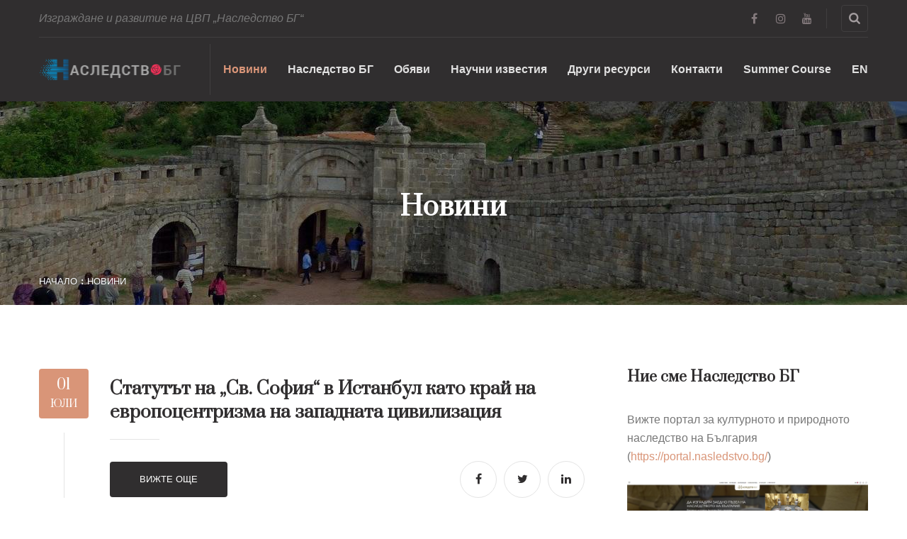

--- FILE ---
content_type: text/html; charset=UTF-8
request_url: https://www.nasledstvo.bg/category/%D0%BD%D0%BE%D0%B2%D0%B8%D0%BD%D0%B8/page/13/
body_size: 18219
content:
<!DOCTYPE html>
<html lang="bg-BG">
<head>
<meta charset="UTF-8">
<!-- Responsive -->
<meta http-equiv="X-UA-Compatible" content="IE=edge">
<meta name="viewport" content="width=device-width, initial-scale=1.0, maximum-scale=1.0, user-scalable=0">

<title>Новини &#8211; Страница 13 &#8211; Център за върхови постижения &quot;Наследство БГ&quot;</title>
<meta name='robots' content='max-image-preview:large' />
<link rel='dns-prefetch' href='//fonts.googleapis.com' />
<link rel="alternate" type="application/rss+xml" title="Център за върхови постижения &quot;Наследство БГ&quot; &raquo; Поток" href="https://www.nasledstvo.bg/feed/" />
<link rel="alternate" type="application/rss+xml" title="Център за върхови постижения &quot;Наследство БГ&quot; &raquo; поток за коментари" href="https://www.nasledstvo.bg/comments/feed/" />
<link rel="alternate" type="application/rss+xml" title="Център за върхови постижения &quot;Наследство БГ&quot; &raquo; поток за категорията Новини" href="https://www.nasledstvo.bg/category/%d0%bd%d0%be%d0%b2%d0%b8%d0%bd%d0%b8/feed/" />
<script type="text/javascript">
/* <![CDATA[ */
window._wpemojiSettings = {"baseUrl":"https:\/\/s.w.org\/images\/core\/emoji\/14.0.0\/72x72\/","ext":".png","svgUrl":"https:\/\/s.w.org\/images\/core\/emoji\/14.0.0\/svg\/","svgExt":".svg","source":{"concatemoji":"https:\/\/www.nasledstvo.bg\/wp-includes\/js\/wp-emoji-release.min.js?ver=6.4.7"}};
/*! This file is auto-generated */
!function(i,n){var o,s,e;function c(e){try{var t={supportTests:e,timestamp:(new Date).valueOf()};sessionStorage.setItem(o,JSON.stringify(t))}catch(e){}}function p(e,t,n){e.clearRect(0,0,e.canvas.width,e.canvas.height),e.fillText(t,0,0);var t=new Uint32Array(e.getImageData(0,0,e.canvas.width,e.canvas.height).data),r=(e.clearRect(0,0,e.canvas.width,e.canvas.height),e.fillText(n,0,0),new Uint32Array(e.getImageData(0,0,e.canvas.width,e.canvas.height).data));return t.every(function(e,t){return e===r[t]})}function u(e,t,n){switch(t){case"flag":return n(e,"\ud83c\udff3\ufe0f\u200d\u26a7\ufe0f","\ud83c\udff3\ufe0f\u200b\u26a7\ufe0f")?!1:!n(e,"\ud83c\uddfa\ud83c\uddf3","\ud83c\uddfa\u200b\ud83c\uddf3")&&!n(e,"\ud83c\udff4\udb40\udc67\udb40\udc62\udb40\udc65\udb40\udc6e\udb40\udc67\udb40\udc7f","\ud83c\udff4\u200b\udb40\udc67\u200b\udb40\udc62\u200b\udb40\udc65\u200b\udb40\udc6e\u200b\udb40\udc67\u200b\udb40\udc7f");case"emoji":return!n(e,"\ud83e\udef1\ud83c\udffb\u200d\ud83e\udef2\ud83c\udfff","\ud83e\udef1\ud83c\udffb\u200b\ud83e\udef2\ud83c\udfff")}return!1}function f(e,t,n){var r="undefined"!=typeof WorkerGlobalScope&&self instanceof WorkerGlobalScope?new OffscreenCanvas(300,150):i.createElement("canvas"),a=r.getContext("2d",{willReadFrequently:!0}),o=(a.textBaseline="top",a.font="600 32px Arial",{});return e.forEach(function(e){o[e]=t(a,e,n)}),o}function t(e){var t=i.createElement("script");t.src=e,t.defer=!0,i.head.appendChild(t)}"undefined"!=typeof Promise&&(o="wpEmojiSettingsSupports",s=["flag","emoji"],n.supports={everything:!0,everythingExceptFlag:!0},e=new Promise(function(e){i.addEventListener("DOMContentLoaded",e,{once:!0})}),new Promise(function(t){var n=function(){try{var e=JSON.parse(sessionStorage.getItem(o));if("object"==typeof e&&"number"==typeof e.timestamp&&(new Date).valueOf()<e.timestamp+604800&&"object"==typeof e.supportTests)return e.supportTests}catch(e){}return null}();if(!n){if("undefined"!=typeof Worker&&"undefined"!=typeof OffscreenCanvas&&"undefined"!=typeof URL&&URL.createObjectURL&&"undefined"!=typeof Blob)try{var e="postMessage("+f.toString()+"("+[JSON.stringify(s),u.toString(),p.toString()].join(",")+"));",r=new Blob([e],{type:"text/javascript"}),a=new Worker(URL.createObjectURL(r),{name:"wpTestEmojiSupports"});return void(a.onmessage=function(e){c(n=e.data),a.terminate(),t(n)})}catch(e){}c(n=f(s,u,p))}t(n)}).then(function(e){for(var t in e)n.supports[t]=e[t],n.supports.everything=n.supports.everything&&n.supports[t],"flag"!==t&&(n.supports.everythingExceptFlag=n.supports.everythingExceptFlag&&n.supports[t]);n.supports.everythingExceptFlag=n.supports.everythingExceptFlag&&!n.supports.flag,n.DOMReady=!1,n.readyCallback=function(){n.DOMReady=!0}}).then(function(){return e}).then(function(){var e;n.supports.everything||(n.readyCallback(),(e=n.source||{}).concatemoji?t(e.concatemoji):e.wpemoji&&e.twemoji&&(t(e.twemoji),t(e.wpemoji)))}))}((window,document),window._wpemojiSettings);
/* ]]> */
</script>
<style id='wp-emoji-styles-inline-css' type='text/css'>

	img.wp-smiley, img.emoji {
		display: inline !important;
		border: none !important;
		box-shadow: none !important;
		height: 1em !important;
		width: 1em !important;
		margin: 0 0.07em !important;
		vertical-align: -0.1em !important;
		background: none !important;
		padding: 0 !important;
	}
</style>
<link rel='stylesheet' id='wp-block-library-css' href='https://www.nasledstvo.bg/wp-includes/css/dist/block-library/style.min.css?ver=6.4.7' type='text/css' media='all' />
<style id='wp-block-library-theme-inline-css' type='text/css'>
.wp-block-audio figcaption{color:#555;font-size:13px;text-align:center}.is-dark-theme .wp-block-audio figcaption{color:hsla(0,0%,100%,.65)}.wp-block-audio{margin:0 0 1em}.wp-block-code{border:1px solid #ccc;border-radius:4px;font-family:Menlo,Consolas,monaco,monospace;padding:.8em 1em}.wp-block-embed figcaption{color:#555;font-size:13px;text-align:center}.is-dark-theme .wp-block-embed figcaption{color:hsla(0,0%,100%,.65)}.wp-block-embed{margin:0 0 1em}.blocks-gallery-caption{color:#555;font-size:13px;text-align:center}.is-dark-theme .blocks-gallery-caption{color:hsla(0,0%,100%,.65)}.wp-block-image figcaption{color:#555;font-size:13px;text-align:center}.is-dark-theme .wp-block-image figcaption{color:hsla(0,0%,100%,.65)}.wp-block-image{margin:0 0 1em}.wp-block-pullquote{border-bottom:4px solid;border-top:4px solid;color:currentColor;margin-bottom:1.75em}.wp-block-pullquote cite,.wp-block-pullquote footer,.wp-block-pullquote__citation{color:currentColor;font-size:.8125em;font-style:normal;text-transform:uppercase}.wp-block-quote{border-left:.25em solid;margin:0 0 1.75em;padding-left:1em}.wp-block-quote cite,.wp-block-quote footer{color:currentColor;font-size:.8125em;font-style:normal;position:relative}.wp-block-quote.has-text-align-right{border-left:none;border-right:.25em solid;padding-left:0;padding-right:1em}.wp-block-quote.has-text-align-center{border:none;padding-left:0}.wp-block-quote.is-large,.wp-block-quote.is-style-large,.wp-block-quote.is-style-plain{border:none}.wp-block-search .wp-block-search__label{font-weight:700}.wp-block-search__button{border:1px solid #ccc;padding:.375em .625em}:where(.wp-block-group.has-background){padding:1.25em 2.375em}.wp-block-separator.has-css-opacity{opacity:.4}.wp-block-separator{border:none;border-bottom:2px solid;margin-left:auto;margin-right:auto}.wp-block-separator.has-alpha-channel-opacity{opacity:1}.wp-block-separator:not(.is-style-wide):not(.is-style-dots){width:100px}.wp-block-separator.has-background:not(.is-style-dots){border-bottom:none;height:1px}.wp-block-separator.has-background:not(.is-style-wide):not(.is-style-dots){height:2px}.wp-block-table{margin:0 0 1em}.wp-block-table td,.wp-block-table th{word-break:normal}.wp-block-table figcaption{color:#555;font-size:13px;text-align:center}.is-dark-theme .wp-block-table figcaption{color:hsla(0,0%,100%,.65)}.wp-block-video figcaption{color:#555;font-size:13px;text-align:center}.is-dark-theme .wp-block-video figcaption{color:hsla(0,0%,100%,.65)}.wp-block-video{margin:0 0 1em}.wp-block-template-part.has-background{margin-bottom:0;margin-top:0;padding:1.25em 2.375em}
</style>
<style id='classic-theme-styles-inline-css' type='text/css'>
/*! This file is auto-generated */
.wp-block-button__link{color:#fff;background-color:#32373c;border-radius:9999px;box-shadow:none;text-decoration:none;padding:calc(.667em + 2px) calc(1.333em + 2px);font-size:1.125em}.wp-block-file__button{background:#32373c;color:#fff;text-decoration:none}
</style>
<style id='global-styles-inline-css' type='text/css'>
body{--wp--preset--color--black: #000000;--wp--preset--color--cyan-bluish-gray: #abb8c3;--wp--preset--color--white: #ffffff;--wp--preset--color--pale-pink: #f78da7;--wp--preset--color--vivid-red: #cf2e2e;--wp--preset--color--luminous-vivid-orange: #ff6900;--wp--preset--color--luminous-vivid-amber: #fcb900;--wp--preset--color--light-green-cyan: #7bdcb5;--wp--preset--color--vivid-green-cyan: #00d084;--wp--preset--color--pale-cyan-blue: #8ed1fc;--wp--preset--color--vivid-cyan-blue: #0693e3;--wp--preset--color--vivid-purple: #9b51e0;--wp--preset--color--strong-yellow: #f7bd00;--wp--preset--color--strong-white: #fff;--wp--preset--color--light-black: #242424;--wp--preset--color--very-light-gray: #797979;--wp--preset--color--very-dark-black: #000000;--wp--preset--gradient--vivid-cyan-blue-to-vivid-purple: linear-gradient(135deg,rgba(6,147,227,1) 0%,rgb(155,81,224) 100%);--wp--preset--gradient--light-green-cyan-to-vivid-green-cyan: linear-gradient(135deg,rgb(122,220,180) 0%,rgb(0,208,130) 100%);--wp--preset--gradient--luminous-vivid-amber-to-luminous-vivid-orange: linear-gradient(135deg,rgba(252,185,0,1) 0%,rgba(255,105,0,1) 100%);--wp--preset--gradient--luminous-vivid-orange-to-vivid-red: linear-gradient(135deg,rgba(255,105,0,1) 0%,rgb(207,46,46) 100%);--wp--preset--gradient--very-light-gray-to-cyan-bluish-gray: linear-gradient(135deg,rgb(238,238,238) 0%,rgb(169,184,195) 100%);--wp--preset--gradient--cool-to-warm-spectrum: linear-gradient(135deg,rgb(74,234,220) 0%,rgb(151,120,209) 20%,rgb(207,42,186) 40%,rgb(238,44,130) 60%,rgb(251,105,98) 80%,rgb(254,248,76) 100%);--wp--preset--gradient--blush-light-purple: linear-gradient(135deg,rgb(255,206,236) 0%,rgb(152,150,240) 100%);--wp--preset--gradient--blush-bordeaux: linear-gradient(135deg,rgb(254,205,165) 0%,rgb(254,45,45) 50%,rgb(107,0,62) 100%);--wp--preset--gradient--luminous-dusk: linear-gradient(135deg,rgb(255,203,112) 0%,rgb(199,81,192) 50%,rgb(65,88,208) 100%);--wp--preset--gradient--pale-ocean: linear-gradient(135deg,rgb(255,245,203) 0%,rgb(182,227,212) 50%,rgb(51,167,181) 100%);--wp--preset--gradient--electric-grass: linear-gradient(135deg,rgb(202,248,128) 0%,rgb(113,206,126) 100%);--wp--preset--gradient--midnight: linear-gradient(135deg,rgb(2,3,129) 0%,rgb(40,116,252) 100%);--wp--preset--font-size--small: 10px;--wp--preset--font-size--medium: 20px;--wp--preset--font-size--large: 24px;--wp--preset--font-size--x-large: 42px;--wp--preset--font-size--normal: 15px;--wp--preset--font-size--huge: 36px;--wp--preset--spacing--20: 0.44rem;--wp--preset--spacing--30: 0.67rem;--wp--preset--spacing--40: 1rem;--wp--preset--spacing--50: 1.5rem;--wp--preset--spacing--60: 2.25rem;--wp--preset--spacing--70: 3.38rem;--wp--preset--spacing--80: 5.06rem;--wp--preset--shadow--natural: 6px 6px 9px rgba(0, 0, 0, 0.2);--wp--preset--shadow--deep: 12px 12px 50px rgba(0, 0, 0, 0.4);--wp--preset--shadow--sharp: 6px 6px 0px rgba(0, 0, 0, 0.2);--wp--preset--shadow--outlined: 6px 6px 0px -3px rgba(255, 255, 255, 1), 6px 6px rgba(0, 0, 0, 1);--wp--preset--shadow--crisp: 6px 6px 0px rgba(0, 0, 0, 1);}:where(.is-layout-flex){gap: 0.5em;}:where(.is-layout-grid){gap: 0.5em;}body .is-layout-flow > .alignleft{float: left;margin-inline-start: 0;margin-inline-end: 2em;}body .is-layout-flow > .alignright{float: right;margin-inline-start: 2em;margin-inline-end: 0;}body .is-layout-flow > .aligncenter{margin-left: auto !important;margin-right: auto !important;}body .is-layout-constrained > .alignleft{float: left;margin-inline-start: 0;margin-inline-end: 2em;}body .is-layout-constrained > .alignright{float: right;margin-inline-start: 2em;margin-inline-end: 0;}body .is-layout-constrained > .aligncenter{margin-left: auto !important;margin-right: auto !important;}body .is-layout-constrained > :where(:not(.alignleft):not(.alignright):not(.alignfull)){max-width: var(--wp--style--global--content-size);margin-left: auto !important;margin-right: auto !important;}body .is-layout-constrained > .alignwide{max-width: var(--wp--style--global--wide-size);}body .is-layout-flex{display: flex;}body .is-layout-flex{flex-wrap: wrap;align-items: center;}body .is-layout-flex > *{margin: 0;}body .is-layout-grid{display: grid;}body .is-layout-grid > *{margin: 0;}:where(.wp-block-columns.is-layout-flex){gap: 2em;}:where(.wp-block-columns.is-layout-grid){gap: 2em;}:where(.wp-block-post-template.is-layout-flex){gap: 1.25em;}:where(.wp-block-post-template.is-layout-grid){gap: 1.25em;}.has-black-color{color: var(--wp--preset--color--black) !important;}.has-cyan-bluish-gray-color{color: var(--wp--preset--color--cyan-bluish-gray) !important;}.has-white-color{color: var(--wp--preset--color--white) !important;}.has-pale-pink-color{color: var(--wp--preset--color--pale-pink) !important;}.has-vivid-red-color{color: var(--wp--preset--color--vivid-red) !important;}.has-luminous-vivid-orange-color{color: var(--wp--preset--color--luminous-vivid-orange) !important;}.has-luminous-vivid-amber-color{color: var(--wp--preset--color--luminous-vivid-amber) !important;}.has-light-green-cyan-color{color: var(--wp--preset--color--light-green-cyan) !important;}.has-vivid-green-cyan-color{color: var(--wp--preset--color--vivid-green-cyan) !important;}.has-pale-cyan-blue-color{color: var(--wp--preset--color--pale-cyan-blue) !important;}.has-vivid-cyan-blue-color{color: var(--wp--preset--color--vivid-cyan-blue) !important;}.has-vivid-purple-color{color: var(--wp--preset--color--vivid-purple) !important;}.has-black-background-color{background-color: var(--wp--preset--color--black) !important;}.has-cyan-bluish-gray-background-color{background-color: var(--wp--preset--color--cyan-bluish-gray) !important;}.has-white-background-color{background-color: var(--wp--preset--color--white) !important;}.has-pale-pink-background-color{background-color: var(--wp--preset--color--pale-pink) !important;}.has-vivid-red-background-color{background-color: var(--wp--preset--color--vivid-red) !important;}.has-luminous-vivid-orange-background-color{background-color: var(--wp--preset--color--luminous-vivid-orange) !important;}.has-luminous-vivid-amber-background-color{background-color: var(--wp--preset--color--luminous-vivid-amber) !important;}.has-light-green-cyan-background-color{background-color: var(--wp--preset--color--light-green-cyan) !important;}.has-vivid-green-cyan-background-color{background-color: var(--wp--preset--color--vivid-green-cyan) !important;}.has-pale-cyan-blue-background-color{background-color: var(--wp--preset--color--pale-cyan-blue) !important;}.has-vivid-cyan-blue-background-color{background-color: var(--wp--preset--color--vivid-cyan-blue) !important;}.has-vivid-purple-background-color{background-color: var(--wp--preset--color--vivid-purple) !important;}.has-black-border-color{border-color: var(--wp--preset--color--black) !important;}.has-cyan-bluish-gray-border-color{border-color: var(--wp--preset--color--cyan-bluish-gray) !important;}.has-white-border-color{border-color: var(--wp--preset--color--white) !important;}.has-pale-pink-border-color{border-color: var(--wp--preset--color--pale-pink) !important;}.has-vivid-red-border-color{border-color: var(--wp--preset--color--vivid-red) !important;}.has-luminous-vivid-orange-border-color{border-color: var(--wp--preset--color--luminous-vivid-orange) !important;}.has-luminous-vivid-amber-border-color{border-color: var(--wp--preset--color--luminous-vivid-amber) !important;}.has-light-green-cyan-border-color{border-color: var(--wp--preset--color--light-green-cyan) !important;}.has-vivid-green-cyan-border-color{border-color: var(--wp--preset--color--vivid-green-cyan) !important;}.has-pale-cyan-blue-border-color{border-color: var(--wp--preset--color--pale-cyan-blue) !important;}.has-vivid-cyan-blue-border-color{border-color: var(--wp--preset--color--vivid-cyan-blue) !important;}.has-vivid-purple-border-color{border-color: var(--wp--preset--color--vivid-purple) !important;}.has-vivid-cyan-blue-to-vivid-purple-gradient-background{background: var(--wp--preset--gradient--vivid-cyan-blue-to-vivid-purple) !important;}.has-light-green-cyan-to-vivid-green-cyan-gradient-background{background: var(--wp--preset--gradient--light-green-cyan-to-vivid-green-cyan) !important;}.has-luminous-vivid-amber-to-luminous-vivid-orange-gradient-background{background: var(--wp--preset--gradient--luminous-vivid-amber-to-luminous-vivid-orange) !important;}.has-luminous-vivid-orange-to-vivid-red-gradient-background{background: var(--wp--preset--gradient--luminous-vivid-orange-to-vivid-red) !important;}.has-very-light-gray-to-cyan-bluish-gray-gradient-background{background: var(--wp--preset--gradient--very-light-gray-to-cyan-bluish-gray) !important;}.has-cool-to-warm-spectrum-gradient-background{background: var(--wp--preset--gradient--cool-to-warm-spectrum) !important;}.has-blush-light-purple-gradient-background{background: var(--wp--preset--gradient--blush-light-purple) !important;}.has-blush-bordeaux-gradient-background{background: var(--wp--preset--gradient--blush-bordeaux) !important;}.has-luminous-dusk-gradient-background{background: var(--wp--preset--gradient--luminous-dusk) !important;}.has-pale-ocean-gradient-background{background: var(--wp--preset--gradient--pale-ocean) !important;}.has-electric-grass-gradient-background{background: var(--wp--preset--gradient--electric-grass) !important;}.has-midnight-gradient-background{background: var(--wp--preset--gradient--midnight) !important;}.has-small-font-size{font-size: var(--wp--preset--font-size--small) !important;}.has-medium-font-size{font-size: var(--wp--preset--font-size--medium) !important;}.has-large-font-size{font-size: var(--wp--preset--font-size--large) !important;}.has-x-large-font-size{font-size: var(--wp--preset--font-size--x-large) !important;}
.wp-block-navigation a:where(:not(.wp-element-button)){color: inherit;}
:where(.wp-block-post-template.is-layout-flex){gap: 1.25em;}:where(.wp-block-post-template.is-layout-grid){gap: 1.25em;}
:where(.wp-block-columns.is-layout-flex){gap: 2em;}:where(.wp-block-columns.is-layout-grid){gap: 2em;}
.wp-block-pullquote{font-size: 1.5em;line-height: 1.6;}
</style>
<link rel='stylesheet' id='contact-form-7-css' href='https://www.nasledstvo.bg/wp-content/plugins/contact-form-7/includes/css/styles.css?ver=5.9.8' type='text/css' media='all' />
<link rel='stylesheet' id='h5p-plugin-styles-css' href='https://www.nasledstvo.bg/wp-content/plugins/h5p/h5p-php-library/styles/h5p.css?ver=1.16.2' type='text/css' media='all' />
<link rel='stylesheet' id='animate-css' href='https://www.nasledstvo.bg/wp-content/themes/egypt/css/animate.css?ver=6.4.7' type='text/css' media='all' />
<link rel='stylesheet' id='bootstrap-css' href='https://www.nasledstvo.bg/wp-content/themes/egypt/css/bootstrap.min.css?ver=6.4.7' type='text/css' media='all' />
<link rel='stylesheet' id='bootstrap-datepicker-css' href='https://www.nasledstvo.bg/wp-content/themes/egypt/css/bootstrap-datepicker.min.css?ver=6.4.7' type='text/css' media='all' />
<link rel='stylesheet' id='bootstrap-select-css' href='https://www.nasledstvo.bg/wp-content/themes/egypt/css/bootstrap-select.min.css?ver=6.4.7' type='text/css' media='all' />
<link rel='stylesheet' id='font-awesome-css' href='https://www.nasledstvo.bg/wp-content/themes/egypt/css/font-awesome.min.css?ver=6.4.7' type='text/css' media='all' />
<link rel='stylesheet' id='hover-css' href='https://www.nasledstvo.bg/wp-content/themes/egypt/css/hover-min.css?ver=6.4.7' type='text/css' media='all' />
<link rel='stylesheet' id='magnific-popup-css' href='https://www.nasledstvo.bg/wp-content/themes/egypt/css/magnific-popup.css?ver=6.4.7' type='text/css' media='all' />
<link rel='stylesheet' id='owl-carousel-css' href='https://www.nasledstvo.bg/wp-content/themes/egypt/css/owl.carousel.min.css?ver=6.4.7' type='text/css' media='all' />
<link rel='stylesheet' id='owl-theme-default-css' href='https://www.nasledstvo.bg/wp-content/themes/egypt/css/owl.theme.default.min.css?ver=6.4.7' type='text/css' media='all' />
<link rel='stylesheet' id='egypt-icons-css' href='https://www.nasledstvo.bg/wp-content/themes/egypt/css/egypt-icons.css?ver=6.4.7' type='text/css' media='all' />
<link rel='stylesheet' id='nouislider-css' href='https://www.nasledstvo.bg/wp-content/themes/egypt/css/nouislider.css?ver=6.4.7' type='text/css' media='all' />
<link rel='stylesheet' id='nouislider-pips-css' href='https://www.nasledstvo.bg/wp-content/themes/egypt/css/nouislider.pips.css?ver=6.4.7' type='text/css' media='all' />
<link rel='stylesheet' id='jquery-bootstrap-touchspin-css' href='https://www.nasledstvo.bg/wp-content/themes/egypt/css/jquery.bootstrap-touchspin.min.css?ver=6.4.7' type='text/css' media='all' />
<link rel='stylesheet' id='jquery-mcustomscrollbar-css' href='https://www.nasledstvo.bg/wp-content/themes/egypt/css/jquery.mCustomScrollbar.min.css?ver=6.4.7' type='text/css' media='all' />
<link rel='stylesheet' id='egypt-main-style-css' href='https://www.nasledstvo.bg/wp-content/themes/egypt/style.css?ver=6.4.7' type='text/css' media='all' />
<link rel='stylesheet' id='egypt-custom-css' href='https://www.nasledstvo.bg/wp-content/themes/egypt/css/custom.css?ver=6.4.7' type='text/css' media='all' />
<link rel='stylesheet' id='egypt-tut-css' href='https://www.nasledstvo.bg/wp-content/themes/egypt/css/tut.css?ver=6.4.7' type='text/css' media='all' />
<link rel='stylesheet' id='egypt-gutenberg-css' href='https://www.nasledstvo.bg/wp-content/themes/egypt/css/gutenberg.css?ver=6.4.7' type='text/css' media='all' />
<link rel='stylesheet' id='egypt-responsive-css' href='https://www.nasledstvo.bg/wp-content/themes/egypt/css/responsive.css?ver=6.4.7' type='text/css' media='all' />
<link rel='stylesheet' id='egypt-theme-slug-fonts-css' href='https://fonts.googleapis.com/css?family=Muli%3A200%2C300%2C400%2C600%2C700%2C800%2C900%7CPrata&#038;subset=latin%2Clatin-ext' type='text/css' media='all' />
<link rel='stylesheet' id='kc-general-css' href='https://www.nasledstvo.bg/wp-content/plugins/kingcomposer/assets/frontend/css/kingcomposer.min.css?ver=2.9.6' type='text/css' media='all' />
<link rel='stylesheet' id='kc-animate-css' href='https://www.nasledstvo.bg/wp-content/plugins/kingcomposer/assets/css/animate.css?ver=2.9.6' type='text/css' media='all' />
<link rel='stylesheet' id='kc-icon-1-css' href='https://www.nasledstvo.bg/wp-content/themes/egypt/css/egypt-icons.css?ver=2.9.6' type='text/css' media='all' />
<link rel='stylesheet' id='kc-icon-2-css' href='https://www.nasledstvo.bg/wp-content/plugins/kingcomposer/assets/css/icons.css?ver=2.9.6' type='text/css' media='all' />
<script type="text/javascript" src="https://www.nasledstvo.bg/wp-content/plugins/enable-jquery-migrate-helper/js/jquery/jquery-1.12.4-wp.js?ver=1.12.4-wp" id="jquery-core-js"></script>
<script type="text/javascript" src="https://www.nasledstvo.bg/wp-content/plugins/enable-jquery-migrate-helper/js/jquery-migrate/jquery-migrate-1.4.1-wp.js?ver=1.4.1-wp" id="jquery-migrate-js"></script>
<script type="text/javascript" id="3d-flip-book-client-locale-loader-js-extra">
/* <![CDATA[ */
var FB3D_CLIENT_LOCALE = {"ajaxurl":"https:\/\/www.nasledstvo.bg\/wp-admin\/admin-ajax.php","dictionary":{"Table of contents":"Table of contents","Close":"Close","Bookmarks":"Bookmarks","Thumbnails":"Thumbnails","Search":"Search","Share":"Share","Facebook":"Facebook","Twitter":"Twitter","Email":"Email","Play":"Play","Previous page":"Previous page","Next page":"Next page","Zoom in":"Zoom in","Zoom out":"Zoom out","Fit view":"Fit view","Auto play":"Auto play","Full screen":"Full screen","More":"More","Smart pan":"Smart pan","Single page":"Single page","Sounds":"Sounds","Stats":"Stats","Print":"Print","Download":"Download","Goto first page":"Goto first page","Goto last page":"Goto last page"},"images":"https:\/\/www.nasledstvo.bg\/wp-content\/plugins\/interactive-3d-flipbook-powered-physics-engine\/assets\/images\/","jsData":{"urls":[],"posts":{"ids_mis":[],"ids":[]},"pages":[],"firstPages":[],"bookCtrlProps":[],"bookTemplates":[]},"key":"3d-flip-book","pdfJS":{"pdfJsLib":"https:\/\/www.nasledstvo.bg\/wp-content\/plugins\/interactive-3d-flipbook-powered-physics-engine\/assets\/js\/pdf.min.js?ver=4.3.136","pdfJsWorker":"https:\/\/www.nasledstvo.bg\/wp-content\/plugins\/interactive-3d-flipbook-powered-physics-engine\/assets\/js\/pdf.worker.js?ver=4.3.136","stablePdfJsLib":"https:\/\/www.nasledstvo.bg\/wp-content\/plugins\/interactive-3d-flipbook-powered-physics-engine\/assets\/js\/stable\/pdf.min.js?ver=2.5.207","stablePdfJsWorker":"https:\/\/www.nasledstvo.bg\/wp-content\/plugins\/interactive-3d-flipbook-powered-physics-engine\/assets\/js\/stable\/pdf.worker.js?ver=2.5.207","pdfJsCMapUrl":"https:\/\/www.nasledstvo.bg\/wp-content\/plugins\/interactive-3d-flipbook-powered-physics-engine\/assets\/cmaps\/"},"cacheurl":"https:\/\/www.nasledstvo.bg\/wp-content\/uploads\/3d-flip-book\/cache\/","pluginsurl":"https:\/\/www.nasledstvo.bg\/wp-content\/plugins\/","pluginurl":"https:\/\/www.nasledstvo.bg\/wp-content\/plugins\/interactive-3d-flipbook-powered-physics-engine\/","thumbnailSize":{"width":"150","height":"150"},"version":"1.16.17"};
/* ]]> */
</script>
<script type="text/javascript" src="https://www.nasledstvo.bg/wp-content/plugins/interactive-3d-flipbook-powered-physics-engine/assets/js/client-locale-loader.js?ver=1.16.17" id="3d-flip-book-client-locale-loader-js" async="async" data-wp-strategy="async"></script>
<link rel="https://api.w.org/" href="https://www.nasledstvo.bg/wp-json/" /><link rel="alternate" type="application/json" href="https://www.nasledstvo.bg/wp-json/wp/v2/categories/7" /><link rel="EditURI" type="application/rsd+xml" title="RSD" href="https://www.nasledstvo.bg/xmlrpc.php?rsd" />
<meta name="generator" content="WordPress 6.4.7" />
<!-- start Simple Custom CSS and JS -->
<!-- Google tag (gtag.js) -->
<script async src="https://www.googletagmanager.com/gtag/js?id=G-PQP45ME782"></script>
<script>
  window.dataLayer = window.dataLayer || [];
  function gtag(){dataLayer.push(arguments);}
  gtag('js', new Date());
  gtag('config', 'G-PQP45ME782');
</script><!-- end Simple Custom CSS and JS -->
<!-- start Simple Custom CSS and JS -->
<style type="text/css">
/* global */
.h1, .h2, .h3, .h4, .h5, .h6, h1, h2, h3, h4, h5, h6 {
    font-weight: 600 !important;  
}
body {
  font-family: -apple-system,BlinkMacSystemFont,"Segoe UI",Roboto,"Helvetica Neue",Arial,"Noto Sans",sans-serif,"Apple Color Emoji","Segoe UI Emoji","Segoe UI Symbol","Noto Color Emoji";
}
.preloader span {
  background-image: url(https://nasledstvo.bg/wp-content/uploads/2018/03/logo-2.png);
    animation-name: example;
  animation-duration: 1s;
  animation-iteration-count: 10;
}
@keyframes example {
  0%   {background-size:180px}
  25%  {background-size:190px}
  50%  {background-size:200px}
  75%  {background-size:195px}
  100% {background-size:190px}
}
.category .post-meta-mine {
  display: none;
}
.blog-four__social span {
  font-family: inherit;
}
.kc-call-to-action .kc-cta-button a {
    background: #302e2f;
}
.kc-call-to-action .kc-cta-button a:hover {
    background-color: #d99578;
}
.kc-call-to-action {
    background: #f4ece9;
}
.blog-four__bottom .blog-four__social span {
  display: none;
}
.blog-four__bottom .blog-four__social span.fa {
  display: inline-block;
}

/* header */
.inner-banner {
  background-image: url(https://nasledstvo.bg/wp-content/uploads/2020/06/belogradchik-2.jpg);
  background-attachment: fixed;
  background-size:1920px;
  background-position: top;
}
.inner-banner .container {
    padding-top: 127px;
    padding-bottom: 116px;
    position: relative;
}
.inner-banner__title {
    font-size: 37px;
  text-shadow: 0px 0px 2px #333;
}
.thm-breadcrumb {
    text-shadow: 0 0 2px #333;
}
.topbar-one__link {
  display: none;
}
.header-navigation ul.navigation-box > li > a {
  color: #e0e0e0;
  font-weight: 600;
  font-size:16px;
}


/* novini */
.single-post .blog-four__image,
.single-post .blog-four__date, 
.single-post .blog-four__meta{
  display: none;
}
.single-post .blog-four__content {
    padding-top: 0;
}


/* home */
.home .blog-four__meta{
  display: none;
}
.home .blog-two__image {
    height: 230px;
}
.blog-two__image > img {
  margin-top: -50px;
}
.home .blog-two__title {
    font-size: 19px;
    line-height: 28px;
}
.video-one__box img {
  border: 1px solid #e0e0e0;
}
.home .fa-play {
  color: #d99578;
  border-radius: 50%;
    padding: 30px 42px;
    width: 148px;
    font-size: 81px;
	transform: scale(1);
	animation: pulse-black 2s infinite;
}
@media (max-width:758px) {
  .home .fa-play {
      padding: 31px 37px;
      width: 108px;
      font-size: 38px;
  }
}
@keyframes pulse-black {
	0% {
		transform: scale(0.95);
		box-shadow: 0 0 0 0 rgba(217, 149, 120, 0.8);
	}
	
	70% {
		transform: scale(1);
		box-shadow: 0 0 0 10px rgba(217, 149, 120, 0);
	}
	
	100% {
		transform: scale(0.95);
		box-shadow: 0 0 0 0 rgba(255, 255, 255, 0);
	}
}
.home .fa-play:hover {
  color: #444;
}
.home .blog-two__meta {
  display:none;
}



/* menu font */
.header-navigation ul.navigation-box > li > a {
    font-family: -apple-system,BlinkMacSystemFont,"Segoe UI",Roboto,"Helvetica Neue",Arial,"Noto Sans",sans-serif,"Apple Color Emoji","Segoe UI Emoji","Segoe UI Symbol","Noto Color Emoji";
}



/* footer */
.site-footer form {
  display: none;
}



@media (max-width: 1199px) {
  .header-navigation .container .logo-box {
    display:initial;
  }
.header-navigation .container .menu-toggler {
    float: right !important;
      margin: 13px 0;
}
.header-navigation .container .logo-box .navbar-brand {
    padding: 10px 15px;
}
}


html:lang(en-GB)  .my-bg-lang {
    display: none;
}
html:lang(bg-BG)  .my-en-lang {
    display: none;
}


@media (max-width: 500px) {
  .my-mobile-img {
    display:inline;
    max-width:100%;
  }
  .my-desktop-img {
    display:none;
    max-width:100%;
  }
}
@media (min-width: 501px) {
  .my-mobile-img {
    display:none;
    max-width:100%;
  }
  .my-desktop-img {
    display:inline;
    max-width:100%;
  }
}</style>
<!-- end Simple Custom CSS and JS -->
<script type="text/javascript">var kc_script_data={ajax_url:"https://www.nasledstvo.bg/wp-admin/admin-ajax.php"}</script><script type="text/javascript">
(function(url){
	if(/(?:Chrome\/26\.0\.1410\.63 Safari\/537\.31|WordfenceTestMonBot)/.test(navigator.userAgent)){ return; }
	var addEvent = function(evt, handler) {
		if (window.addEventListener) {
			document.addEventListener(evt, handler, false);
		} else if (window.attachEvent) {
			document.attachEvent('on' + evt, handler);
		}
	};
	var removeEvent = function(evt, handler) {
		if (window.removeEventListener) {
			document.removeEventListener(evt, handler, false);
		} else if (window.detachEvent) {
			document.detachEvent('on' + evt, handler);
		}
	};
	var evts = 'contextmenu dblclick drag dragend dragenter dragleave dragover dragstart drop keydown keypress keyup mousedown mousemove mouseout mouseover mouseup mousewheel scroll'.split(' ');
	var logHuman = function() {
		if (window.wfLogHumanRan) { return; }
		window.wfLogHumanRan = true;
		var wfscr = document.createElement('script');
		wfscr.type = 'text/javascript';
		wfscr.async = true;
		wfscr.src = url + '&r=' + Math.random();
		(document.getElementsByTagName('head')[0]||document.getElementsByTagName('body')[0]).appendChild(wfscr);
		for (var i = 0; i < evts.length; i++) {
			removeEvent(evts[i], logHuman);
		}
	};
	for (var i = 0; i < evts.length; i++) {
		addEvent(evts[i], logHuman);
	}
})('//www.nasledstvo.bg/?wordfence_lh=1&hid=21B40F8F675F05E95DBB825CC0F6EF13');
</script><link rel="icon" href="https://www.nasledstvo.bg/wp-content/uploads/2018/03/cropped-logo-2-32x32.png" sizes="32x32" />
<link rel="icon" href="https://www.nasledstvo.bg/wp-content/uploads/2018/03/cropped-logo-2-192x192.png" sizes="192x192" />
<link rel="apple-touch-icon" href="https://www.nasledstvo.bg/wp-content/uploads/2018/03/cropped-logo-2-180x180.png" />
<meta name="msapplication-TileImage" content="https://www.nasledstvo.bg/wp-content/uploads/2018/03/cropped-logo-2-270x270.png" />
</head>

<body class="archive paged category category-7 paged-13 category-paged-13 kc-css-system">

	        <div class="preloader"><span></span></div>
        
    <div class="page-wrapper">
    
    	
<section class="topbar-one">
    <div class="container">
        <div class="inner-container">
            <div class="topbar-one__left">
                                	<i class="my-bg-lang">Изграждане и развитие на ЦВП „Наследство БГ“</i><i class="my-en-lang">Creation and development of “Heritage BG” Centre of Excellence</i>                                
                                <a href="" class="topbar-one__link"><i class="egypt-icon-maps-and-location"></i>
                <!-- /.egypt-icon-maps-and-location --></a><!-- /.topbar-one__link -->
                            </div><!-- /.topbar-one__left -->
            <ul class="topbar-one__right list-unstyled">
                				                <li>
                    <div class="topbar-one__social">
                        							<a href="https://www.facebook.com/nasledstvo.bg/?modal=admin_todo_tour"><i class="fa fa-facebook"></i></a>
													<a href="https://www.instagram.com/nasledstvo_bg/"><i class="fa fa-instagram"></i></a>
													<a href="https://www.youtube.com/channel/UC2sJGH_3HNJR8TYUuzoyizA/"><i class="fa fa-youtube"></i></a>
						                    </div><!-- /.topbar-one__social -->
                </li>
                                                
                                <li>
                    <a href="#" class="topbar-one__search search-popup__toggler"><i class="egypt-icon-search"></i>
                        <!-- /.egypt-icon-search --></a>
                </li>
                                
                            </ul><!-- /.topbar-one__right -->
        </div><!-- /.inner-container -->
    </div><!-- /.container -->
</section><!-- /.topbar-one -->

<header class="site-header site-header__header-one  ">
    <nav class="navbar navbar-expand-lg navbar-light header-navigation stricky">
        <div class="container clearfix p-r15">
            <!-- Brand and toggle get grouped for better mobile display -->
            <div class="logo-box">
                                <a class="navbar-brand" href="https://www.nasledstvo.bg/"><img class="main-logo" src="https://nasledstvo.bg/wp-content/uploads/2018/03/logo-2.png" alt="Logo" title="egypt"></a>
                                <button class="menu-toggler" data-target=".main-navigation">
                    <span class="fa fa-bars"></span>
                </button>
            </div><!-- /.logo-box -->
            <!-- Collect the nav links, forms, and other content for toggling -->
            <div class="main-navigation">
                <ul class=" navigation-box @@extra_class">
                    <li id="menu-item-731" class="menu-item menu-item-type-taxonomy menu-item-object-category current-menu-item current-menu-ancestor current-menu-parent menu-item-has-children menu-item-731 dropdown current"><a title="Новини" href="https://www.nasledstvo.bg/category/%d0%bd%d0%be%d0%b2%d0%b8%d0%bd%d0%b8/" data-toggle="dropdown1" class="hvr-underline-from-left1" aria-expanded="false" data-scroll data-options="easing: easeOutQuart">Новини</a>
<ul role="menu" class="submenu">
	<li id="menu-item-1671" class="menu-item menu-item-type-taxonomy menu-item-object-category current-menu-item menu-item-1671"><a title="Актуални новини" href="https://www.nasledstvo.bg/category/%d0%bd%d0%be%d0%b2%d0%b8%d0%bd%d0%b8/">Актуални новини</a></li>
	<li id="menu-item-419" class="menu-item menu-item-type-post_type menu-item-object-page menu-item-419"><a title="Архив на новини" href="https://www.nasledstvo.bg/%d0%b0%d1%80%d1%85%d0%b8%d0%b2-%d0%bd%d0%b0-%d0%bd%d0%be%d0%b2%d0%b8%d0%bd%d0%b8/">Архив на новини</a></li>
</ul>
</li>
<li id="menu-item-21" class="menu-item menu-item-type-post_type menu-item-object-page menu-item-has-children menu-item-21 dropdown"><a title="Наследство БГ" href="https://www.nasledstvo.bg/%d0%b7%d0%b0-%d0%bd%d0%b0%d1%81/" data-toggle="dropdown1" class="hvr-underline-from-left1" aria-expanded="false" data-scroll data-options="easing: easeOutQuart">Наследство БГ</a>
<ul role="menu" class="submenu">
	<li id="menu-item-1789" class="menu-item menu-item-type-post_type menu-item-object-page menu-item-1789"><a title="За нас" href="https://www.nasledstvo.bg/%d0%b7%d0%b0-%d0%bd%d0%b0%d1%81/">За нас</a></li>
	<li id="menu-item-110" class="menu-item menu-item-type-post_type menu-item-object-page menu-item-110"><a title="Партньори" href="https://www.nasledstvo.bg/%d0%bf%d0%b0%d1%80%d1%82%d0%bd%d1%8c%d0%be%d1%80%d0%b8/">Партньори</a></li>
</ul>
</li>
<li id="menu-item-1677" class="menu-item menu-item-type-taxonomy menu-item-object-category menu-item-has-children menu-item-1677 dropdown"><a title="Обяви" href="https://www.nasledstvo.bg/category/%d0%be%d0%b1%d1%8f%d0%b2%d0%b8/" data-toggle="dropdown1" class="hvr-underline-from-left1" aria-expanded="false" data-scroll data-options="easing: easeOutQuart">Обяви</a>
<ul role="menu" class="submenu">
	<li id="menu-item-1676" class="menu-item menu-item-type-taxonomy menu-item-object-category menu-item-1676"><a title="Актуални обяви" href="https://www.nasledstvo.bg/category/%d0%be%d0%b1%d1%8f%d0%b2%d0%b8/">Актуални обяви</a></li>
	<li id="menu-item-1687" class="menu-item menu-item-type-taxonomy menu-item-object-category menu-item-1687"><a title="Изтекли обяви" href="https://www.nasledstvo.bg/category/%d0%b8%d0%b7%d1%82%d0%b5%d0%ba%d0%bb%d0%b8-%d0%be%d0%b1%d1%8f%d0%b2%d0%b8/">Изтекли обяви</a></li>
</ul>
</li>
<li id="menu-item-2454" class="menu-item menu-item-type-post_type menu-item-object-page menu-item-has-children menu-item-2454 dropdown"><a title="Научни известия" href="https://www.nasledstvo.bg/%d0%bd%d0%b0%d1%83%d1%87%d0%bd%d0%b8-%d0%b8%d0%b7%d0%b2%d0%b5%d1%81%d1%82%d0%b8%d1%8f/" data-toggle="dropdown1" class="hvr-underline-from-left1" aria-expanded="false" data-scroll data-options="easing: easeOutQuart">Научни известия</a>
<ul role="menu" class="submenu">
	<li id="menu-item-2677" class="menu-item menu-item-type-post_type menu-item-object-page menu-item-2677"><a title="За изданието" href="https://www.nasledstvo.bg/%d0%bd%d0%b0%d1%83%d1%87%d0%bd%d0%b8-%d0%b8%d0%b7%d0%b2%d0%b5%d1%81%d1%82%d0%b8%d1%8f/%d0%b7%d0%b0-%d0%bf%d0%b5%d1%80%d0%b8%d0%be%d0%b4%d0%b8%d1%87%d0%bd%d0%be%d1%82%d0%be-%d0%b8%d0%b7%d0%b4%d0%b0%d0%bd%d0%b8%d0%b5/">За изданието</a></li>
	<li id="menu-item-2676" class="menu-item menu-item-type-post_type menu-item-object-page menu-item-2676"><a title="Редакционна колегия" href="https://www.nasledstvo.bg/%d0%bd%d0%b0%d1%83%d1%87%d0%bd%d0%b8-%d0%b8%d0%b7%d0%b2%d0%b5%d1%81%d1%82%d0%b8%d1%8f/%d1%80%d0%b5%d0%b4%d0%b0%d0%ba%d1%86%d0%b8%d0%be%d0%bd%d0%bd%d0%b0-%d0%ba%d0%be%d0%bb%d0%b5%d0%b3%d0%b8%d1%8f/">Редакционна колегия</a></li>
	<li id="menu-item-2675" class="menu-item menu-item-type-post_type menu-item-object-page menu-item-2675"><a title="Изисквания към авторите" href="https://www.nasledstvo.bg/%d0%bd%d0%b0%d1%83%d1%87%d0%bd%d0%b8-%d0%b8%d0%b7%d0%b2%d0%b5%d1%81%d1%82%d0%b8%d1%8f/%d0%b8%d0%b7%d0%b8%d1%81%d0%ba%d0%b2%d0%b0%d0%bd%d0%b8%d1%8f-%d0%ba%d1%8a%d0%bc-%d0%b0%d0%b2%d1%82%d0%be%d1%80%d0%b8%d1%82%d0%b5/">Изисквания към авторите</a></li>
	<li id="menu-item-2674" class="menu-item menu-item-type-post_type menu-item-object-page menu-item-2674"><a title="Етични норми" href="https://www.nasledstvo.bg/%d0%bd%d0%b0%d1%83%d1%87%d0%bd%d0%b8-%d0%b8%d0%b7%d0%b2%d0%b5%d1%81%d1%82%d0%b8%d1%8f/%d0%b5%d1%82%d0%b8%d1%87%d0%bd%d0%b8-%d0%bd%d0%be%d1%80%d0%bc%d0%b8-2/">Етични норми</a></li>
	<li id="menu-item-2673" class="menu-item menu-item-type-post_type menu-item-object-page menu-item-has-children menu-item-2673 dropdown"><a title="Броеве" href="https://www.nasledstvo.bg/%d0%bd%d0%b0%d1%83%d1%87%d0%bd%d0%b8-%d0%b8%d0%b7%d0%b2%d0%b5%d1%81%d1%82%d0%b8%d1%8f/%d0%b1%d1%80%d0%be%d0%b5%d0%b2%d0%b5/">Броеве</a>
	<ul role="menu" class="submenu">
		<li id="menu-item-3419" class="menu-item menu-item-type-post_type menu-item-object-page menu-item-3419"><a title="Брой 1 / 2021" href="https://www.nasledstvo.bg/%d0%bd%d0%b0%d1%83%d1%87%d0%bd%d0%b8-%d0%b8%d0%b7%d0%b2%d0%b5%d1%81%d1%82%d0%b8%d1%8f/%d0%b1%d1%80%d0%be%d0%b5%d0%b2%d0%b5/%d0%b1%d1%80%d0%be%d0%b9-1-2021/">Брой 1 / 2021</a></li>
		<li id="menu-item-3418" class="menu-item menu-item-type-post_type menu-item-object-page menu-item-3418"><a title="Брой 2 / 2022" href="https://www.nasledstvo.bg/%d0%bd%d0%b0%d1%83%d1%87%d0%bd%d0%b8-%d0%b8%d0%b7%d0%b2%d0%b5%d1%81%d1%82%d0%b8%d1%8f/%d0%b1%d1%80%d0%be%d0%b5%d0%b2%d0%b5/%d0%b1%d1%80%d0%be%d0%b9-2-2022/">Брой 2 / 2022</a></li>
		<li id="menu-item-3417" class="menu-item menu-item-type-post_type menu-item-object-page menu-item-3417"><a title="Брой 3 / 2022" href="https://www.nasledstvo.bg/%d0%bd%d0%b0%d1%83%d1%87%d0%bd%d0%b8-%d0%b8%d0%b7%d0%b2%d0%b5%d1%81%d1%82%d0%b8%d1%8f/%d0%b1%d1%80%d0%be%d0%b5%d0%b2%d0%b5/%d0%b1%d1%80%d0%be%d0%b9-3-2022/">Брой 3 / 2022</a></li>
		<li id="menu-item-3785" class="menu-item menu-item-type-post_type menu-item-object-page menu-item-3785"><a title="Брой 4 /  2023" href="https://www.nasledstvo.bg/%d0%bd%d0%b0%d1%83%d1%87%d0%bd%d0%b8-%d0%b8%d0%b7%d0%b2%d0%b5%d1%81%d1%82%d0%b8%d1%8f/%d0%b1%d1%80%d0%be%d0%b5%d0%b2%d0%b5/%d0%b1%d1%80%d0%be%d0%b9-4-2023/">Брой 4 /  2023</a></li>
		<li id="menu-item-3784" class="menu-item menu-item-type-post_type menu-item-object-page menu-item-3784"><a title="Брой 5 / 2023" href="https://www.nasledstvo.bg/%d0%bd%d0%b0%d1%83%d1%87%d0%bd%d0%b8-%d0%b8%d0%b7%d0%b2%d0%b5%d1%81%d1%82%d0%b8%d1%8f/%d0%b1%d1%80%d0%be%d0%b5%d0%b2%d0%b5/%d0%b1%d1%80%d0%be%d0%b9-5-2023/">Брой 5 / 2023</a></li>
		<li id="menu-item-4150" class="menu-item menu-item-type-post_type menu-item-object-page menu-item-4150"><a title="Брой 6 / 2024" href="https://www.nasledstvo.bg/%d0%bd%d0%b0%d1%83%d1%87%d0%bd%d0%b8-%d0%b8%d0%b7%d0%b2%d0%b5%d1%81%d1%82%d0%b8%d1%8f/%d0%b1%d1%80%d0%be%d0%b5%d0%b2%d0%b5/%d0%b1%d1%80%d0%be%d0%b9-6-2024/">Брой 6 / 2024</a></li>
		<li id="menu-item-4191" class="menu-item menu-item-type-post_type menu-item-object-page menu-item-4191"><a title="Брой 7 / 2024" href="https://www.nasledstvo.bg/%d0%bd%d0%b0%d1%83%d1%87%d0%bd%d0%b8-%d0%b8%d0%b7%d0%b2%d0%b5%d1%81%d1%82%d0%b8%d1%8f/%d0%b1%d1%80%d0%be%d0%b5%d0%b2%d0%b5/%d0%b1%d1%80%d0%be%d0%b9-7-2024/">Брой 7 / 2024</a></li>
		<li id="menu-item-4415" class="menu-item menu-item-type-post_type menu-item-object-page menu-item-4415"><a title="Брой 8 / 2025" href="https://www.nasledstvo.bg/%d0%bd%d0%b0%d1%83%d1%87%d0%bd%d0%b8-%d0%b8%d0%b7%d0%b2%d0%b5%d1%81%d1%82%d0%b8%d1%8f/%d0%b1%d1%80%d0%be%d0%b5%d0%b2%d0%b5/%d0%b1%d1%80%d0%be%d0%b9-8-2025/">Брой 8 / 2025</a></li>
	</ul>
</li>
</ul>
</li>
<li id="menu-item-341" class="menu-item menu-item-type-post_type menu-item-object-page menu-item-has-children menu-item-341 dropdown"><a title="Други ресурси" href="https://www.nasledstvo.bg/%d0%b5%d0%b2%d1%80%d0%be%d0%bf%d0%b5%d0%b9%d1%81%d0%ba%d0%b8-%d0%bf%d0%be%d0%bb%d0%b8%d1%82%d0%b8%d0%ba/" data-toggle="dropdown1" class="hvr-underline-from-left1" aria-expanded="false" data-scroll data-options="easing: easeOutQuart">Други ресурси</a>
<ul role="menu" class="submenu">
	<li id="menu-item-420" class="menu-item menu-item-type-post_type menu-item-object-page menu-item-420"><a title="Публикации" href="https://www.nasledstvo.bg/%d0%b5%d0%b2%d1%80%d0%be%d0%bf%d0%b5%d0%b9%d1%81%d0%ba%d0%b8-%d0%bf%d0%be%d0%bb%d0%b8%d1%82%d0%b8%d0%ba/%d0%bf%d1%83%d0%b1%d0%bb%d0%b8%d0%ba%d0%b0%d1%86%d0%b8%d0%b8/">Публикации</a></li>
	<li id="menu-item-421" class="menu-item menu-item-type-post_type menu-item-object-page menu-item-421"><a title="Сайтове" href="https://www.nasledstvo.bg/%d0%b5%d0%b2%d1%80%d0%be%d0%bf%d0%b5%d0%b9%d1%81%d0%ba%d0%b8-%d0%bf%d0%be%d0%bb%d0%b8%d1%82%d0%b8%d0%ba/%d1%81%d0%b0%d0%b9%d1%82%d0%be%d0%b2%d0%b5/">Сайтове</a></li>
</ul>
</li>
<li id="menu-item-23" class="menu-item menu-item-type-post_type menu-item-object-page menu-item-23"><a title="Контакти" href="https://www.nasledstvo.bg/%d0%b7%d0%b0-%d0%ba%d0%be%d0%bd%d1%82%d0%b0%d0%ba%d1%82%d0%b8/" class="hvr-underline-from-left1" data-scroll data-options="easing: easeOutQuart">Контакти</a></li>
<li id="menu-item-3485" class="menu-item menu-item-type-post_type menu-item-object-page menu-item-3485"><a title="Summer Course" href="https://www.nasledstvo.bg/advanced-summer-course-byzantine-epigraphy-in-situ/" class="hvr-underline-from-left1" data-scroll data-options="easing: easeOutQuart">Summer Course</a></li>
<li id="menu-item-2245" class="menu-item menu-item-type-custom menu-item-object-custom menu-item-2245"><a title="EN" href="https://www.nasledstvo.bg/en/about/" class="hvr-underline-from-left1" data-scroll data-options="easing: easeOutQuart">EN</a></li>
                </ul>
            </div><!-- /.navbar-collapse -->
                    </div>
        <!-- /.container -->
    </nav>
</header><!-- /.site-header --> 	
<section class="inner-banner" >
    <div class="container">
        <h2 class="inner-banner__title">  Новини</h2><!-- /.inner-banner__title -->
        		<ul class="list-unstyled thm-breadcrumb"><li><a href="https://www.nasledstvo.bg/">Начало</a></li><li><a href="https://www.nasledstvo.bg/category/%d0%bd%d0%be%d0%b2%d0%b8%d0%bd%d0%b8/">Новини</a></li></ul>    </div><!-- /.container -->
</section><!-- /.inner-banner -->

<!--Sidebar Page-->
<div class="blog-large blog-four">
    <div class="container">
        <div class="row clearfix">
            
            <!-- sidebar area -->
			            
            <!--Content Side-->	
            <div class="col-lg-8 col-md-12 col-sm-12">
                
                <!--Default Section-->
                <div class="thm-unit-test">
                    <!--Blog Post-->
                                            <!-- blog post item -->
                        <!-- Post -->
                        <div id="post-1868" class="post-1868 post type-post status-publish format-standard hentry category-7">
                            
<div class="blog-four__single p-l100 m-b50">
    
    <div class="blog-four__date d-ne">
        <span> 
            <b>01</b>
            юли        </span>
    </div><!-- /.blog-four__date -->
        
    <div class="blog-four__content p-t0">
        <div class="blog-four__meta">
            <ul class="post-meta-mine">
                <li><a href="https://www.nasledstvo.bg/author/nasledstvenadmin/"><i class="fa fa-user"></i>nasledstvenadmin</a></li>
                <li><a href="https://www.nasledstvo.bg/%d1%81%d1%82%d0%b0%d1%82%d1%83%d1%82%d1%8a%d1%82-%d0%bd%d0%b0-%d1%81%d0%b2-%d1%81%d0%be%d1%84%d0%b8%d1%8f-%d0%b2-%d0%b8%d1%81%d1%82%d0%b0%d0%bd%d0%b1%d1%83%d0%bb-%d0%ba%d0%b0%d1%82/"><i class="fa fa-comment"></i>0 Comments</a></li>
                <a href="javascript:void(0);" class="jolly_like_it indus-btn" data-id="1868"> 0 View</a>
                                <li><i class="fa fa-tags"></i><a href="https://www.nasledstvo.bg/category/%d0%bd%d0%be%d0%b2%d0%b8%d0%bd%d0%b8/" rel="category tag">Новини</a></li>
                            </ul>
        </div><!-- /.blog-four__meta -->

        <h3 class="blog-four__title"><a href="https://www.nasledstvo.bg/%d1%81%d1%82%d0%b0%d1%82%d1%83%d1%82%d1%8a%d1%82-%d0%bd%d0%b0-%d1%81%d0%b2-%d1%81%d0%be%d1%84%d0%b8%d1%8f-%d0%b2-%d0%b8%d1%81%d1%82%d0%b0%d0%bd%d0%b1%d1%83%d0%bb-%d0%ba%d0%b0%d1%82/">Статутът на „Св. София“ в Истанбул като край на европоцентризма на западната цивилизация</a></h3><!-- /.blog-four__title -->

        <div class="blog-four__text"></div><!-- /.blog-four__text -->

        <div class="blog-four__bottom">
            <a href="https://www.nasledstvo.bg/%d1%81%d1%82%d0%b0%d1%82%d1%83%d1%82%d1%8a%d1%82-%d0%bd%d0%b0-%d1%81%d0%b2-%d1%81%d0%be%d1%84%d0%b8%d1%8f-%d0%b2-%d0%b8%d1%81%d1%82%d0%b0%d0%bd%d0%b1%d1%83%d0%bb-%d0%ba%d0%b0%d1%82/" class="thm-btn blog-four__btn">Вижте още</a>
			
            <div class="blog-four__social">
	
    <span>Share this post</span>
	    <a href="http://www.facebook.com/sharer.php?u=https://www.nasledstvo.bg/%d1%81%d1%82%d0%b0%d1%82%d1%83%d1%82%d1%8a%d1%82-%d0%bd%d0%b0-%d1%81%d0%b2-%d1%81%d0%be%d1%84%d0%b8%d1%8f-%d0%b2-%d0%b8%d1%81%d1%82%d0%b0%d0%bd%d0%b1%d1%83%d0%bb-%d0%ba%d0%b0%d1%82/" target="_blank"><span class="fa fa-facebook-f"></span></a>
    
        <a href="https://twitter.com/share?url=https://www.nasledstvo.bg/%d1%81%d1%82%d0%b0%d1%82%d1%83%d1%82%d1%8a%d1%82-%d0%bd%d0%b0-%d1%81%d0%b2-%d1%81%d0%be%d1%84%d0%b8%d1%8f-%d0%b2-%d0%b8%d1%81%d1%82%d0%b0%d0%bd%d0%b1%d1%83%d0%bb-%d0%ba%d0%b0%d1%82/&text=%d1%81%d1%82%d0%b0%d1%82%d1%83%d1%82%d1%8a%d1%82-%d0%bd%d0%b0-%d1%81%d0%b2-%d1%81%d0%be%d1%84%d0%b8%d1%8f-%d0%b2-%d0%b8%d1%81%d1%82%d0%b0%d0%bd%d0%b1%d1%83%d0%bb-%d0%ba%d0%b0%d1%82" target="_blank"><span class="fa fa-twitter"></span></a>
    
    
        <a href="http://www.linkedin.com/shareArticle?url=https://www.nasledstvo.bg/%d1%81%d1%82%d0%b0%d1%82%d1%83%d1%82%d1%8a%d1%82-%d0%bd%d0%b0-%d1%81%d0%b2-%d1%81%d0%be%d1%84%d0%b8%d1%8f-%d0%b2-%d0%b8%d1%81%d1%82%d0%b0%d0%bd%d0%b1%d1%83%d0%bb-%d0%ba%d0%b0%d1%82/&title=%d1%81%d1%82%d0%b0%d1%82%d1%83%d1%82%d1%8a%d1%82-%d0%bd%d0%b0-%d1%81%d0%b2-%d1%81%d0%be%d1%84%d0%b8%d1%8f-%d0%b2-%d0%b8%d1%81%d1%82%d0%b0%d0%bd%d0%b1%d1%83%d0%bb-%d0%ba%d0%b0%d1%82"><span class="fa fa-linkedin"></span></a>
    
    
    
    
    
</div>
            
        </div><!-- /.blog-four__bottom -->
    </div><!-- /.blog-four__content -->
</div><!-- /.blog-four__single -->                        <!-- blog post item -->
                        </div><!-- End Post -->
                                            <!-- blog post item -->
                        <!-- Post -->
                        <div id="post-1838" class="post-1838 post type-post status-publish format-standard hentry category-7">
                            
<div class="blog-four__single p-l100 m-b50">
    
    <div class="blog-four__date d-ne">
        <span> 
            <b>19</b>
            юни        </span>
    </div><!-- /.blog-four__date -->
        
    <div class="blog-four__content p-t0">
        <div class="blog-four__meta">
            <ul class="post-meta-mine">
                <li><a href="https://www.nasledstvo.bg/author/nasledstvenadmin/"><i class="fa fa-user"></i>nasledstvenadmin</a></li>
                <li><a href="https://www.nasledstvo.bg/%d0%b7%d0%b0%d0%bf%d0%be%d1%87%d0%bd%d0%b0%d1%85%d0%b0-%d1%81%d1%82%d1%80%d0%be%d0%b8%d1%82%d0%b5%d0%bb%d0%bd%d0%be-%d1%80%d0%b5%d0%bc%d0%be%d0%bd%d1%82%d0%bd%d0%b8%d1%82%d0%b5-%d0%b4%d0%b5%d0%b9/"><i class="fa fa-comment"></i>0 Comments</a></li>
                <a href="javascript:void(0);" class="jolly_like_it indus-btn" data-id="1838"> 0 View</a>
                                <li><i class="fa fa-tags"></i><a href="https://www.nasledstvo.bg/category/%d0%bd%d0%be%d0%b2%d0%b8%d0%bd%d0%b8/" rel="category tag">Новини</a></li>
                            </ul>
        </div><!-- /.blog-four__meta -->

        <h3 class="blog-four__title"><a href="https://www.nasledstvo.bg/%d0%b7%d0%b0%d0%bf%d0%be%d1%87%d0%bd%d0%b0%d1%85%d0%b0-%d1%81%d1%82%d1%80%d0%be%d0%b8%d1%82%d0%b5%d0%bb%d0%bd%d0%be-%d1%80%d0%b5%d0%bc%d0%be%d0%bd%d1%82%d0%bd%d0%b8%d1%82%d0%b5-%d0%b4%d0%b5%d0%b9/">Започнаха строително-ремонтните дейности в основната сграда на ЦВП „Наследство БГ“</a></h3><!-- /.blog-four__title -->

        <div class="blog-four__text"><p>На 18 юни 2020 г., в сградата на ул. „Ген. Йосиф В. &nbsp;Гурко“ № 7а (гр. София), се проведе т. нар. „първа копка“ за строително-ремонтните дейности по проект BG05M2OP001-1.001-0001 „Изграждане и развитие на център за върхови постижения „Наследство БГ“. Сградата е паметник на културата от местно значение, а за ремонтирането й е получено одобрение от</p>
</div><!-- /.blog-four__text -->

        <div class="blog-four__bottom">
            <a href="https://www.nasledstvo.bg/%d0%b7%d0%b0%d0%bf%d0%be%d1%87%d0%bd%d0%b0%d1%85%d0%b0-%d1%81%d1%82%d1%80%d0%be%d0%b8%d1%82%d0%b5%d0%bb%d0%bd%d0%be-%d1%80%d0%b5%d0%bc%d0%be%d0%bd%d1%82%d0%bd%d0%b8%d1%82%d0%b5-%d0%b4%d0%b5%d0%b9/" class="thm-btn blog-four__btn">Вижте още</a>
			
            <div class="blog-four__social">
	
    <span>Share this post</span>
	    <a href="http://www.facebook.com/sharer.php?u=https://www.nasledstvo.bg/%d0%b7%d0%b0%d0%bf%d0%be%d1%87%d0%bd%d0%b0%d1%85%d0%b0-%d1%81%d1%82%d1%80%d0%be%d0%b8%d1%82%d0%b5%d0%bb%d0%bd%d0%be-%d1%80%d0%b5%d0%bc%d0%be%d0%bd%d1%82%d0%bd%d0%b8%d1%82%d0%b5-%d0%b4%d0%b5%d0%b9/" target="_blank"><span class="fa fa-facebook-f"></span></a>
    
        <a href="https://twitter.com/share?url=https://www.nasledstvo.bg/%d0%b7%d0%b0%d0%bf%d0%be%d1%87%d0%bd%d0%b0%d1%85%d0%b0-%d1%81%d1%82%d1%80%d0%be%d0%b8%d1%82%d0%b5%d0%bb%d0%bd%d0%be-%d1%80%d0%b5%d0%bc%d0%be%d0%bd%d1%82%d0%bd%d0%b8%d1%82%d0%b5-%d0%b4%d0%b5%d0%b9/&text=%d0%b7%d0%b0%d0%bf%d0%be%d1%87%d0%bd%d0%b0%d1%85%d0%b0-%d1%81%d1%82%d1%80%d0%be%d0%b8%d1%82%d0%b5%d0%bb%d0%bd%d0%be-%d1%80%d0%b5%d0%bc%d0%be%d0%bd%d1%82%d0%bd%d0%b8%d1%82%d0%b5-%d0%b4%d0%b5%d0%b9" target="_blank"><span class="fa fa-twitter"></span></a>
    
    
        <a href="http://www.linkedin.com/shareArticle?url=https://www.nasledstvo.bg/%d0%b7%d0%b0%d0%bf%d0%be%d1%87%d0%bd%d0%b0%d1%85%d0%b0-%d1%81%d1%82%d1%80%d0%be%d0%b8%d1%82%d0%b5%d0%bb%d0%bd%d0%be-%d1%80%d0%b5%d0%bc%d0%be%d0%bd%d1%82%d0%bd%d0%b8%d1%82%d0%b5-%d0%b4%d0%b5%d0%b9/&title=%d0%b7%d0%b0%d0%bf%d0%be%d1%87%d0%bd%d0%b0%d1%85%d0%b0-%d1%81%d1%82%d1%80%d0%be%d0%b8%d1%82%d0%b5%d0%bb%d0%bd%d0%be-%d1%80%d0%b5%d0%bc%d0%be%d0%bd%d1%82%d0%bd%d0%b8%d1%82%d0%b5-%d0%b4%d0%b5%d0%b9"><span class="fa fa-linkedin"></span></a>
    
    
    
    
    
</div>
            
        </div><!-- /.blog-four__bottom -->
    </div><!-- /.blog-four__content -->
</div><!-- /.blog-four__single -->                        <!-- blog post item -->
                        </div><!-- End Post -->
                                            <!-- blog post item -->
                        <!-- Post -->
                        <div id="post-1272" class="post-1272 post type-post status-publish format-standard has-post-thumbnail hentry category-7">
                            
<div class="blog-four__single p-l100 m-b50">
    
    <div class="blog-four__date ">
        <span> 
            <b>12</b>
            юни        </span>
    </div><!-- /.blog-four__date -->
        <div class="blog-four__image">
        <img width="251" height="201" src="https://www.nasledstvo.bg/wp-content/uploads/2020/06/гурко.jpg" class="attachment-egypt_1170x420 size-egypt_1170x420 wp-post-image" alt="" decoding="async" fetchpriority="high" />        <a href="https://www.nasledstvo.bg/%d0%bd%d0%b0%d1%87%d0%b0%d0%bb%d0%be-%d0%bd%d0%b0-%d1%81%d1%82%d1%80%d0%be%d0%b8%d1%82%d0%b5%d0%bb%d0%bd%d0%be-%d1%80%d0%b5%d0%bc%d0%be%d0%bd%d1%82%d0%bd%d0%b8-%d1%80%d0%b0%d0%b1%d0%be%d1%82%d0%b8/"><i class="egypt-icon-add"></i><!-- /.egypt-icon-add --></a>
    </div><!-- /.blog-four__image -->
        
    <div class="blog-four__content ">
        <div class="blog-four__meta">
            <ul class="post-meta-mine">
                <li><a href="https://www.nasledstvo.bg/author/nasledstvenadmin/"><i class="fa fa-user"></i>nasledstvenadmin</a></li>
                <li><a href="https://www.nasledstvo.bg/%d0%bd%d0%b0%d1%87%d0%b0%d0%bb%d0%be-%d0%bd%d0%b0-%d1%81%d1%82%d1%80%d0%be%d0%b8%d1%82%d0%b5%d0%bb%d0%bd%d0%be-%d1%80%d0%b5%d0%bc%d0%be%d0%bd%d1%82%d0%bd%d0%b8-%d1%80%d0%b0%d0%b1%d0%be%d1%82%d0%b8/"><i class="fa fa-comment"></i>0 Comments</a></li>
                <a href="javascript:void(0);" class="jolly_like_it indus-btn" data-id="1272"> 0 View</a>
                                <li><i class="fa fa-tags"></i><a href="https://www.nasledstvo.bg/category/%d0%bd%d0%be%d0%b2%d0%b8%d0%bd%d0%b8/" rel="category tag">Новини</a></li>
                            </ul>
        </div><!-- /.blog-four__meta -->

        <h3 class="blog-four__title"><a href="https://www.nasledstvo.bg/%d0%bd%d0%b0%d1%87%d0%b0%d0%bb%d0%be-%d0%bd%d0%b0-%d1%81%d1%82%d1%80%d0%be%d0%b8%d1%82%d0%b5%d0%bb%d0%bd%d0%be-%d1%80%d0%b5%d0%bc%d0%be%d0%bd%d1%82%d0%bd%d0%b8-%d1%80%d0%b0%d0%b1%d0%be%d1%82%d0%b8/">Начало на строително-ремонтни работи за изграждане на представителна сграда на ЦВП „Наследство БГ“</a></h3><!-- /.blog-four__title -->

        <div class="blog-four__text"><p>На 18 юни 2020 г. от 11.00 часа ще бъде поставено тържествено начало на строително-ремонтните дейности за изграждане на представителна сграда на Центъра за върхови постижения &#8222;Наследство БГ&#8220;. Сградата се намира в гр. София на адрес ул. „Ген. Гурко“ 7А, а ремонтът е в изпълнение на проект BG05M2OP001-1.001-0001 „Изграждане и развитие на център за върхови</p>
</div><!-- /.blog-four__text -->

        <div class="blog-four__bottom">
            <a href="https://www.nasledstvo.bg/%d0%bd%d0%b0%d1%87%d0%b0%d0%bb%d0%be-%d0%bd%d0%b0-%d1%81%d1%82%d1%80%d0%be%d0%b8%d1%82%d0%b5%d0%bb%d0%bd%d0%be-%d1%80%d0%b5%d0%bc%d0%be%d0%bd%d1%82%d0%bd%d0%b8-%d1%80%d0%b0%d0%b1%d0%be%d1%82%d0%b8/" class="thm-btn blog-four__btn">Вижте още</a>
			
            <div class="blog-four__social">
	
    <span>Share this post</span>
	    <a href="http://www.facebook.com/sharer.php?u=https://www.nasledstvo.bg/%d0%bd%d0%b0%d1%87%d0%b0%d0%bb%d0%be-%d0%bd%d0%b0-%d1%81%d1%82%d1%80%d0%be%d0%b8%d1%82%d0%b5%d0%bb%d0%bd%d0%be-%d1%80%d0%b5%d0%bc%d0%be%d0%bd%d1%82%d0%bd%d0%b8-%d1%80%d0%b0%d0%b1%d0%be%d1%82%d0%b8/" target="_blank"><span class="fa fa-facebook-f"></span></a>
    
        <a href="https://twitter.com/share?url=https://www.nasledstvo.bg/%d0%bd%d0%b0%d1%87%d0%b0%d0%bb%d0%be-%d0%bd%d0%b0-%d1%81%d1%82%d1%80%d0%be%d0%b8%d1%82%d0%b5%d0%bb%d0%bd%d0%be-%d1%80%d0%b5%d0%bc%d0%be%d0%bd%d1%82%d0%bd%d0%b8-%d1%80%d0%b0%d0%b1%d0%be%d1%82%d0%b8/&text=%d0%bd%d0%b0%d1%87%d0%b0%d0%bb%d0%be-%d0%bd%d0%b0-%d1%81%d1%82%d1%80%d0%be%d0%b8%d1%82%d0%b5%d0%bb%d0%bd%d0%be-%d1%80%d0%b5%d0%bc%d0%be%d0%bd%d1%82%d0%bd%d0%b8-%d1%80%d0%b0%d0%b1%d0%be%d1%82%d0%b8" target="_blank"><span class="fa fa-twitter"></span></a>
    
    
        <a href="http://www.linkedin.com/shareArticle?url=https://www.nasledstvo.bg/%d0%bd%d0%b0%d1%87%d0%b0%d0%bb%d0%be-%d0%bd%d0%b0-%d1%81%d1%82%d1%80%d0%be%d0%b8%d1%82%d0%b5%d0%bb%d0%bd%d0%be-%d1%80%d0%b5%d0%bc%d0%be%d0%bd%d1%82%d0%bd%d0%b8-%d1%80%d0%b0%d0%b1%d0%be%d1%82%d0%b8/&title=%d0%bd%d0%b0%d1%87%d0%b0%d0%bb%d0%be-%d0%bd%d0%b0-%d1%81%d1%82%d1%80%d0%be%d0%b8%d1%82%d0%b5%d0%bb%d0%bd%d0%be-%d1%80%d0%b5%d0%bc%d0%be%d0%bd%d1%82%d0%bd%d0%b8-%d1%80%d0%b0%d0%b1%d0%be%d1%82%d0%b8"><span class="fa fa-linkedin"></span></a>
    
    
    
    
    
</div>
            
        </div><!-- /.blog-four__bottom -->
    </div><!-- /.blog-four__content -->
</div><!-- /.blog-four__single -->                        <!-- blog post item -->
                        </div><!-- End Post -->
                                            <!-- blog post item -->
                        <!-- Post -->
                        <div id="post-1263" class="post-1263 post type-post status-publish format-standard has-post-thumbnail hentry category-7">
                            
<div class="blog-four__single p-l100 m-b50">
    
    <div class="blog-four__date ">
        <span> 
            <b>12</b>
            юни        </span>
    </div><!-- /.blog-four__date -->
        <div class="blog-four__image">
        <img width="537" height="420" src="https://www.nasledstvo.bg/wp-content/uploads/2020/06/еволинк-6-1-scaled.jpg" class="attachment-egypt_1170x420 size-egypt_1170x420 wp-post-image" alt="" decoding="async" srcset="https://www.nasledstvo.bg/wp-content/uploads/2020/06/еволинк-6-1-scaled.jpg 2560w, https://www.nasledstvo.bg/wp-content/uploads/2020/06/еволинк-6-1-300x235.jpg 300w, https://www.nasledstvo.bg/wp-content/uploads/2020/06/еволинк-6-1-1024x801.jpg 1024w, https://www.nasledstvo.bg/wp-content/uploads/2020/06/еволинк-6-1-768x600.jpg 768w, https://www.nasledstvo.bg/wp-content/uploads/2020/06/еволинк-6-1-1536x1201.jpg 1536w, https://www.nasledstvo.bg/wp-content/uploads/2020/06/еволинк-6-1-2048x1601.jpg 2048w" sizes="(max-width: 537px) 100vw, 537px" />        <a href="https://www.nasledstvo.bg/%d0%bd%d0%b0-12-%d1%8e%d0%bd%d0%b8-2020-%d0%b3-%d0%b1%d0%b5%d1%88%d0%b5-%d0%b2%d1%80%d1%8a%d1%87%d0%b5%d0%bd-%d0%b4%d0%be%d0%b3%d0%be%d0%b2%d0%be%d1%80-%d0%b7%d0%b0-%d0%ba%d0%be%d0%bb%d0%be%d0%ba/"><i class="egypt-icon-add"></i><!-- /.egypt-icon-add --></a>
    </div><!-- /.blog-four__image -->
        
    <div class="blog-four__content ">
        <div class="blog-four__meta">
            <ul class="post-meta-mine">
                <li><a href="https://www.nasledstvo.bg/author/nasledstvenadmin/"><i class="fa fa-user"></i>nasledstvenadmin</a></li>
                <li><a href="https://www.nasledstvo.bg/%d0%bd%d0%b0-12-%d1%8e%d0%bd%d0%b8-2020-%d0%b3-%d0%b1%d0%b5%d1%88%d0%b5-%d0%b2%d1%80%d1%8a%d1%87%d0%b5%d0%bd-%d0%b4%d0%be%d0%b3%d0%be%d0%b2%d0%be%d1%80-%d0%b7%d0%b0-%d0%ba%d0%be%d0%bb%d0%be%d0%ba/"><i class="fa fa-comment"></i>0 Comments</a></li>
                <a href="javascript:void(0);" class="jolly_like_it indus-btn" data-id="1263"> 0 View</a>
                                <li><i class="fa fa-tags"></i><a href="https://www.nasledstvo.bg/category/%d0%bd%d0%be%d0%b2%d0%b8%d0%bd%d0%b8/" rel="category tag">Новини</a></li>
                            </ul>
        </div><!-- /.blog-four__meta -->

        <h3 class="blog-four__title"><a href="https://www.nasledstvo.bg/%d0%bd%d0%b0-12-%d1%8e%d0%bd%d0%b8-2020-%d0%b3-%d0%b1%d0%b5%d1%88%d0%b5-%d0%b2%d1%80%d1%8a%d1%87%d0%b5%d0%bd-%d0%b4%d0%be%d0%b3%d0%be%d0%b2%d0%be%d1%80-%d0%b7%d0%b0-%d0%ba%d0%be%d0%bb%d0%be%d0%ba/">На 12 юни 2020 г. беше връчен договор за колокация на сървърно оборудване</a></h3><!-- /.blog-four__title -->

        <div class="blog-four__text"><p>На 12 юни 2020 г. беше връчен договор на фирма „ЕВОЛИНК” АД (www.evolink.com) за изпълнение на обществена поръчка с предмет „Осигуряване на колокация за нуждите на Център за обработка на големи масиви от данни в изпълнение на проект BG05M2OP001-1.001-0001 „Изграждане и развитие на център за върхови постижения „Наследство БГ“, финансиран по Оперативна програма „Наука и</p>
</div><!-- /.blog-four__text -->

        <div class="blog-four__bottom">
            <a href="https://www.nasledstvo.bg/%d0%bd%d0%b0-12-%d1%8e%d0%bd%d0%b8-2020-%d0%b3-%d0%b1%d0%b5%d1%88%d0%b5-%d0%b2%d1%80%d1%8a%d1%87%d0%b5%d0%bd-%d0%b4%d0%be%d0%b3%d0%be%d0%b2%d0%be%d1%80-%d0%b7%d0%b0-%d0%ba%d0%be%d0%bb%d0%be%d0%ba/" class="thm-btn blog-four__btn">Вижте още</a>
			
            <div class="blog-four__social">
	
    <span>Share this post</span>
	    <a href="http://www.facebook.com/sharer.php?u=https://www.nasledstvo.bg/%d0%bd%d0%b0-12-%d1%8e%d0%bd%d0%b8-2020-%d0%b3-%d0%b1%d0%b5%d1%88%d0%b5-%d0%b2%d1%80%d1%8a%d1%87%d0%b5%d0%bd-%d0%b4%d0%be%d0%b3%d0%be%d0%b2%d0%be%d1%80-%d0%b7%d0%b0-%d0%ba%d0%be%d0%bb%d0%be%d0%ba/" target="_blank"><span class="fa fa-facebook-f"></span></a>
    
        <a href="https://twitter.com/share?url=https://www.nasledstvo.bg/%d0%bd%d0%b0-12-%d1%8e%d0%bd%d0%b8-2020-%d0%b3-%d0%b1%d0%b5%d1%88%d0%b5-%d0%b2%d1%80%d1%8a%d1%87%d0%b5%d0%bd-%d0%b4%d0%be%d0%b3%d0%be%d0%b2%d0%be%d1%80-%d0%b7%d0%b0-%d0%ba%d0%be%d0%bb%d0%be%d0%ba/&text=%d0%bd%d0%b0-12-%d1%8e%d0%bd%d0%b8-2020-%d0%b3-%d0%b1%d0%b5%d1%88%d0%b5-%d0%b2%d1%80%d1%8a%d1%87%d0%b5%d0%bd-%d0%b4%d0%be%d0%b3%d0%be%d0%b2%d0%be%d1%80-%d0%b7%d0%b0-%d0%ba%d0%be%d0%bb%d0%be%d0%ba" target="_blank"><span class="fa fa-twitter"></span></a>
    
    
        <a href="http://www.linkedin.com/shareArticle?url=https://www.nasledstvo.bg/%d0%bd%d0%b0-12-%d1%8e%d0%bd%d0%b8-2020-%d0%b3-%d0%b1%d0%b5%d1%88%d0%b5-%d0%b2%d1%80%d1%8a%d1%87%d0%b5%d0%bd-%d0%b4%d0%be%d0%b3%d0%be%d0%b2%d0%be%d1%80-%d0%b7%d0%b0-%d0%ba%d0%be%d0%bb%d0%be%d0%ba/&title=%d0%bd%d0%b0-12-%d1%8e%d0%bd%d0%b8-2020-%d0%b3-%d0%b1%d0%b5%d1%88%d0%b5-%d0%b2%d1%80%d1%8a%d1%87%d0%b5%d0%bd-%d0%b4%d0%be%d0%b3%d0%be%d0%b2%d0%be%d1%80-%d0%b7%d0%b0-%d0%ba%d0%be%d0%bb%d0%be%d0%ba"><span class="fa fa-linkedin"></span></a>
    
    
    
    
    
</div>
            
        </div><!-- /.blog-four__bottom -->
    </div><!-- /.blog-four__content -->
</div><!-- /.blog-four__single -->                        <!-- blog post item -->
                        </div><!-- End Post -->
                                            <!-- blog post item -->
                        <!-- Post -->
                        <div id="post-1240" class="post-1240 post type-post status-publish format-standard has-post-thumbnail hentry category-7">
                            
<div class="blog-four__single p-l100 m-b50">
    
    <div class="blog-four__date ">
        <span> 
            <b>11</b>
            юни        </span>
    </div><!-- /.blog-four__date -->
        <div class="blog-four__image">
        <img width="315" height="420" src="https://www.nasledstvo.bg/wp-content/uploads/2020/06/11111-scaled.jpg" class="attachment-egypt_1170x420 size-egypt_1170x420 wp-post-image" alt="" decoding="async" srcset="https://www.nasledstvo.bg/wp-content/uploads/2020/06/11111-scaled.jpg 1920w, https://www.nasledstvo.bg/wp-content/uploads/2020/06/11111-225x300.jpg 225w, https://www.nasledstvo.bg/wp-content/uploads/2020/06/11111-768x1024.jpg 768w, https://www.nasledstvo.bg/wp-content/uploads/2020/06/11111-1152x1536.jpg 1152w, https://www.nasledstvo.bg/wp-content/uploads/2020/06/11111-1536x2048.jpg 1536w" sizes="(max-width: 315px) 100vw, 315px" />        <a href="https://www.nasledstvo.bg/%d0%b4%d0%bd%d0%b5%d1%81-%d0%b1%d1%8f%d1%85%d0%b0-%d0%b2%d1%80%d1%8a%d1%87%d0%b5%d0%bd%d0%b8-%d1%87%d0%b5%d1%82%d0%b8%d1%80%d0%b8-%d0%b4%d0%be%d0%b3%d0%be%d0%b2%d0%be%d1%80%d0%b0-%d0%b7%d0%b0-%d0%b4/"><i class="egypt-icon-add"></i><!-- /.egypt-icon-add --></a>
    </div><!-- /.blog-four__image -->
        
    <div class="blog-four__content ">
        <div class="blog-four__meta">
            <ul class="post-meta-mine">
                <li><a href="https://www.nasledstvo.bg/author/nasledstvenadmin/"><i class="fa fa-user"></i>nasledstvenadmin</a></li>
                <li><a href="https://www.nasledstvo.bg/%d0%b4%d0%bd%d0%b5%d1%81-%d0%b1%d1%8f%d1%85%d0%b0-%d0%b2%d1%80%d1%8a%d1%87%d0%b5%d0%bd%d0%b8-%d1%87%d0%b5%d1%82%d0%b8%d1%80%d0%b8-%d0%b4%d0%be%d0%b3%d0%be%d0%b2%d0%be%d1%80%d0%b0-%d0%b7%d0%b0-%d0%b4/"><i class="fa fa-comment"></i>0 Comments</a></li>
                <a href="javascript:void(0);" class="jolly_like_it indus-btn" data-id="1240"> 0 View</a>
                                <li><i class="fa fa-tags"></i><a href="https://www.nasledstvo.bg/category/%d0%bd%d0%be%d0%b2%d0%b8%d0%bd%d0%b8/" rel="category tag">Новини</a></li>
                            </ul>
        </div><!-- /.blog-four__meta -->

        <h3 class="blog-four__title"><a href="https://www.nasledstvo.bg/%d0%b4%d0%bd%d0%b5%d1%81-%d0%b1%d1%8f%d1%85%d0%b0-%d0%b2%d1%80%d1%8a%d1%87%d0%b5%d0%bd%d0%b8-%d1%87%d0%b5%d1%82%d0%b8%d1%80%d0%b8-%d0%b4%d0%be%d0%b3%d0%be%d0%b2%d0%be%d1%80%d0%b0-%d0%b7%d0%b0-%d0%b4/">На 11 юни 2020 г. бяха връчени четири договора за доставка на апаратура за Центъра по архиометрия</a></h3><!-- /.blog-four__title -->

        <div class="blog-four__text"><p>В сградата на Центъра архиометрия към Софийски университет &#8222;Св. Климент Охридски&#8220; (София, ж.к. Лозенец, ул. &#8222;Галичица&#8220; № 35) на 11.06.2020 г. бяха връчени договорите на избраните изпълнители по обществена поръчка с предмет „Доставка, монтаж и въвеждане в експлоатация на специализирано оборудване за нуждите на Център по архиометрия с лаборатория по консервация и реставрация в изпълнение</p>
</div><!-- /.blog-four__text -->

        <div class="blog-four__bottom">
            <a href="https://www.nasledstvo.bg/%d0%b4%d0%bd%d0%b5%d1%81-%d0%b1%d1%8f%d1%85%d0%b0-%d0%b2%d1%80%d1%8a%d1%87%d0%b5%d0%bd%d0%b8-%d1%87%d0%b5%d1%82%d0%b8%d1%80%d0%b8-%d0%b4%d0%be%d0%b3%d0%be%d0%b2%d0%be%d1%80%d0%b0-%d0%b7%d0%b0-%d0%b4/" class="thm-btn blog-four__btn">Вижте още</a>
			
            <div class="blog-four__social">
	
    <span>Share this post</span>
	    <a href="http://www.facebook.com/sharer.php?u=https://www.nasledstvo.bg/%d0%b4%d0%bd%d0%b5%d1%81-%d0%b1%d1%8f%d1%85%d0%b0-%d0%b2%d1%80%d1%8a%d1%87%d0%b5%d0%bd%d0%b8-%d1%87%d0%b5%d1%82%d0%b8%d1%80%d0%b8-%d0%b4%d0%be%d0%b3%d0%be%d0%b2%d0%be%d1%80%d0%b0-%d0%b7%d0%b0-%d0%b4/" target="_blank"><span class="fa fa-facebook-f"></span></a>
    
        <a href="https://twitter.com/share?url=https://www.nasledstvo.bg/%d0%b4%d0%bd%d0%b5%d1%81-%d0%b1%d1%8f%d1%85%d0%b0-%d0%b2%d1%80%d1%8a%d1%87%d0%b5%d0%bd%d0%b8-%d1%87%d0%b5%d1%82%d0%b8%d1%80%d0%b8-%d0%b4%d0%be%d0%b3%d0%be%d0%b2%d0%be%d1%80%d0%b0-%d0%b7%d0%b0-%d0%b4/&text=%d0%b4%d0%bd%d0%b5%d1%81-%d0%b1%d1%8f%d1%85%d0%b0-%d0%b2%d1%80%d1%8a%d1%87%d0%b5%d0%bd%d0%b8-%d1%87%d0%b5%d1%82%d0%b8%d1%80%d0%b8-%d0%b4%d0%be%d0%b3%d0%be%d0%b2%d0%be%d1%80%d0%b0-%d0%b7%d0%b0-%d0%b4" target="_blank"><span class="fa fa-twitter"></span></a>
    
    
        <a href="http://www.linkedin.com/shareArticle?url=https://www.nasledstvo.bg/%d0%b4%d0%bd%d0%b5%d1%81-%d0%b1%d1%8f%d1%85%d0%b0-%d0%b2%d1%80%d1%8a%d1%87%d0%b5%d0%bd%d0%b8-%d1%87%d0%b5%d1%82%d0%b8%d1%80%d0%b8-%d0%b4%d0%be%d0%b3%d0%be%d0%b2%d0%be%d1%80%d0%b0-%d0%b7%d0%b0-%d0%b4/&title=%d0%b4%d0%bd%d0%b5%d1%81-%d0%b1%d1%8f%d1%85%d0%b0-%d0%b2%d1%80%d1%8a%d1%87%d0%b5%d0%bd%d0%b8-%d1%87%d0%b5%d1%82%d0%b8%d1%80%d0%b8-%d0%b4%d0%be%d0%b3%d0%be%d0%b2%d0%be%d1%80%d0%b0-%d0%b7%d0%b0-%d0%b4"><span class="fa fa-linkedin"></span></a>
    
    
    
    
    
</div>
            
        </div><!-- /.blog-four__bottom -->
    </div><!-- /.blog-four__content -->
</div><!-- /.blog-four__single -->                        <!-- blog post item -->
                        </div><!-- End Post -->
                                            <!-- blog post item -->
                        <!-- Post -->
                        <div id="post-1278" class="post-1278 post type-post status-publish format-standard has-post-thumbnail hentry category-7">
                            
<div class="blog-four__single p-l100 m-b50">
    
    <div class="blog-four__date ">
        <span> 
            <b>08</b>
            юни        </span>
    </div><!-- /.blog-four__date -->
        <div class="blog-four__image">
        <img width="297" height="420" src="https://www.nasledstvo.bg/wp-content/uploads/2020/06/Stoyas-12.06-Final-scaled.jpg" class="attachment-egypt_1170x420 size-egypt_1170x420 wp-post-image" alt="" decoding="async" loading="lazy" srcset="https://www.nasledstvo.bg/wp-content/uploads/2020/06/Stoyas-12.06-Final-scaled.jpg 1810w, https://www.nasledstvo.bg/wp-content/uploads/2020/06/Stoyas-12.06-Final-212x300.jpg 212w, https://www.nasledstvo.bg/wp-content/uploads/2020/06/Stoyas-12.06-Final-724x1024.jpg 724w, https://www.nasledstvo.bg/wp-content/uploads/2020/06/Stoyas-12.06-Final-768x1086.jpg 768w, https://www.nasledstvo.bg/wp-content/uploads/2020/06/Stoyas-12.06-Final-1086x1536.jpg 1086w, https://www.nasledstvo.bg/wp-content/uploads/2020/06/Stoyas-12.06-Final-1448x2048.jpg 1448w" sizes="(max-width: 297px) 100vw, 297px" />        <a href="https://www.nasledstvo.bg/numismatic-webinar-2020-%d0%bb%d0%b5%d0%ba%d1%86%d0%b8%d1%8f-5/"><i class="egypt-icon-add"></i><!-- /.egypt-icon-add --></a>
    </div><!-- /.blog-four__image -->
        
    <div class="blog-four__content ">
        <div class="blog-four__meta">
            <ul class="post-meta-mine">
                <li><a href="https://www.nasledstvo.bg/author/nasledstvenadmin/"><i class="fa fa-user"></i>nasledstvenadmin</a></li>
                <li><a href="https://www.nasledstvo.bg/numismatic-webinar-2020-%d0%bb%d0%b5%d0%ba%d1%86%d0%b8%d1%8f-5/"><i class="fa fa-comment"></i>0 Comments</a></li>
                <a href="javascript:void(0);" class="jolly_like_it indus-btn" data-id="1278"> 0 View</a>
                                <li><i class="fa fa-tags"></i><a href="https://www.nasledstvo.bg/category/%d0%bd%d0%be%d0%b2%d0%b8%d0%bd%d0%b8/" rel="category tag">Новини</a></li>
                            </ul>
        </div><!-- /.blog-four__meta -->

        <h3 class="blog-four__title"><a href="https://www.nasledstvo.bg/numismatic-webinar-2020-%d0%bb%d0%b5%d0%ba%d1%86%d0%b8%d1%8f-5/">Numismatic Webinar ‘2020 Лекция 6</a></h3><!-- /.blog-four__title -->

        <div class="blog-four__text"><p>Регистрирайте се за участие &gt;&gt;&gt; Повече информация &gt;&gt;&gt; В рамките на Нумизматичния семинар по проект „Култ и религия в древна Тракия“&nbsp; на 12 юни (петък) от 18 ч. в дигиталната платформа Cisco Webex ще се състои поредната лекцията д-р Янис Стояс (Атина) на тема &#8222;Danteletai – Melsas – Bizye&#8220;</p>
</div><!-- /.blog-four__text -->

        <div class="blog-four__bottom">
            <a href="https://www.nasledstvo.bg/numismatic-webinar-2020-%d0%bb%d0%b5%d0%ba%d1%86%d0%b8%d1%8f-5/" class="thm-btn blog-four__btn">Вижте още</a>
			
            <div class="blog-four__social">
	
    <span>Share this post</span>
	    <a href="http://www.facebook.com/sharer.php?u=https://www.nasledstvo.bg/numismatic-webinar-2020-%d0%bb%d0%b5%d0%ba%d1%86%d0%b8%d1%8f-5/" target="_blank"><span class="fa fa-facebook-f"></span></a>
    
        <a href="https://twitter.com/share?url=https://www.nasledstvo.bg/numismatic-webinar-2020-%d0%bb%d0%b5%d0%ba%d1%86%d0%b8%d1%8f-5/&text=numismatic-webinar-2020-%d0%bb%d0%b5%d0%ba%d1%86%d0%b8%d1%8f-5" target="_blank"><span class="fa fa-twitter"></span></a>
    
    
        <a href="http://www.linkedin.com/shareArticle?url=https://www.nasledstvo.bg/numismatic-webinar-2020-%d0%bb%d0%b5%d0%ba%d1%86%d0%b8%d1%8f-5/&title=numismatic-webinar-2020-%d0%bb%d0%b5%d0%ba%d1%86%d0%b8%d1%8f-5"><span class="fa fa-linkedin"></span></a>
    
    
    
    
    
</div>
            
        </div><!-- /.blog-four__bottom -->
    </div><!-- /.blog-four__content -->
</div><!-- /.blog-four__single -->                        <!-- blog post item -->
                        </div><!-- End Post -->
                                            <!-- blog post item -->
                        <!-- Post -->
                        <div id="post-1225" class="post-1225 post type-post status-publish format-standard has-post-thumbnail hentry category-7">
                            
<div class="blog-four__single p-l100 m-b50">
    
    <div class="blog-four__date ">
        <span> 
            <b>30</b>
            май        </span>
    </div><!-- /.blog-four__date -->
        <div class="blog-four__image">
        <img width="297" height="420" src="https://www.nasledstvo.bg/wp-content/uploads/2020/05/Prokopov-Grigororva-Gencheva-31.05-scaled.jpg" class="attachment-egypt_1170x420 size-egypt_1170x420 wp-post-image" alt="" decoding="async" loading="lazy" srcset="https://www.nasledstvo.bg/wp-content/uploads/2020/05/Prokopov-Grigororva-Gencheva-31.05-scaled.jpg 1810w, https://www.nasledstvo.bg/wp-content/uploads/2020/05/Prokopov-Grigororva-Gencheva-31.05-212x300.jpg 212w, https://www.nasledstvo.bg/wp-content/uploads/2020/05/Prokopov-Grigororva-Gencheva-31.05-724x1024.jpg 724w, https://www.nasledstvo.bg/wp-content/uploads/2020/05/Prokopov-Grigororva-Gencheva-31.05-768x1086.jpg 768w, https://www.nasledstvo.bg/wp-content/uploads/2020/05/Prokopov-Grigororva-Gencheva-31.05-1086x1536.jpg 1086w, https://www.nasledstvo.bg/wp-content/uploads/2020/05/Prokopov-Grigororva-Gencheva-31.05-1448x2048.jpg 1448w" sizes="(max-width: 297px) 100vw, 297px" />        <a href="https://www.nasledstvo.bg/numismatic-webinar-2020-%d0%bb%d0%b5%d0%ba%d1%86%d0%b8%d1%8f-4/"><i class="egypt-icon-add"></i><!-- /.egypt-icon-add --></a>
    </div><!-- /.blog-four__image -->
        
    <div class="blog-four__content ">
        <div class="blog-four__meta">
            <ul class="post-meta-mine">
                <li><a href="https://www.nasledstvo.bg/author/nasledstvenadmin/"><i class="fa fa-user"></i>nasledstvenadmin</a></li>
                <li><a href="https://www.nasledstvo.bg/numismatic-webinar-2020-%d0%bb%d0%b5%d0%ba%d1%86%d0%b8%d1%8f-4/"><i class="fa fa-comment"></i>0 Comments</a></li>
                <a href="javascript:void(0);" class="jolly_like_it indus-btn" data-id="1225"> 0 View</a>
                                <li><i class="fa fa-tags"></i><a href="https://www.nasledstvo.bg/category/%d0%bd%d0%be%d0%b2%d0%b8%d0%bd%d0%b8/" rel="category tag">Новини</a></li>
                            </ul>
        </div><!-- /.blog-four__meta -->

        <h3 class="blog-four__title"><a href="https://www.nasledstvo.bg/numismatic-webinar-2020-%d0%bb%d0%b5%d0%ba%d1%86%d0%b8%d1%8f-4/">Numismatic Webinar &#8216;2020 Лекция 4</a></h3><!-- /.blog-four__title -->

        <div class="blog-four__text"><p>Регистрирайте се за участие &gt;&gt;&gt; Повече информация &gt;&gt;&gt; В рамките на Нумизматичния семинар по проект &#8222;Култ и религия в древна Тракия&#8220; в неделя 31 май 2020 от 11 часа в дигиталната платформа Cisco Webex ще се състои поредната лекцията, този път на на проф. дин Иля Прокопов (световен авторитет в областта на фалшификатите на антични</p>
</div><!-- /.blog-four__text -->

        <div class="blog-four__bottom">
            <a href="https://www.nasledstvo.bg/numismatic-webinar-2020-%d0%bb%d0%b5%d0%ba%d1%86%d0%b8%d1%8f-4/" class="thm-btn blog-four__btn">Вижте още</a>
			
            <div class="blog-four__social">
	
    <span>Share this post</span>
	    <a href="http://www.facebook.com/sharer.php?u=https://www.nasledstvo.bg/numismatic-webinar-2020-%d0%bb%d0%b5%d0%ba%d1%86%d0%b8%d1%8f-4/" target="_blank"><span class="fa fa-facebook-f"></span></a>
    
        <a href="https://twitter.com/share?url=https://www.nasledstvo.bg/numismatic-webinar-2020-%d0%bb%d0%b5%d0%ba%d1%86%d0%b8%d1%8f-4/&text=numismatic-webinar-2020-%d0%bb%d0%b5%d0%ba%d1%86%d0%b8%d1%8f-4" target="_blank"><span class="fa fa-twitter"></span></a>
    
    
        <a href="http://www.linkedin.com/shareArticle?url=https://www.nasledstvo.bg/numismatic-webinar-2020-%d0%bb%d0%b5%d0%ba%d1%86%d0%b8%d1%8f-4/&title=numismatic-webinar-2020-%d0%bb%d0%b5%d0%ba%d1%86%d0%b8%d1%8f-4"><span class="fa fa-linkedin"></span></a>
    
    
    
    
    
</div>
            
        </div><!-- /.blog-four__bottom -->
    </div><!-- /.blog-four__content -->
</div><!-- /.blog-four__single -->                        <!-- blog post item -->
                        </div><!-- End Post -->
                                            <!-- blog post item -->
                        <!-- Post -->
                        <div id="post-1206" class="post-1206 post type-post status-publish format-standard has-post-thumbnail hentry category-7">
                            
<div class="blog-four__single p-l100 m-b50">
    
    <div class="blog-four__date ">
        <span> 
            <b>24</b>
            май        </span>
    </div><!-- /.blog-four__date -->
        <div class="blog-four__image">
        <img width="747" height="420" src="https://www.nasledstvo.bg/wp-content/uploads/2020/05/victorina.jpg" class="attachment-egypt_1170x420 size-egypt_1170x420 wp-post-image" alt="" decoding="async" loading="lazy" srcset="https://www.nasledstvo.bg/wp-content/uploads/2020/05/victorina.jpg 1280w, https://www.nasledstvo.bg/wp-content/uploads/2020/05/victorina-300x169.jpg 300w, https://www.nasledstvo.bg/wp-content/uploads/2020/05/victorina-1024x576.jpg 1024w, https://www.nasledstvo.bg/wp-content/uploads/2020/05/victorina-768x432.jpg 768w" sizes="(max-width: 747px) 100vw, 747px" />        <a href="https://www.nasledstvo.bg/1206-2/"><i class="egypt-icon-add"></i><!-- /.egypt-icon-add --></a>
    </div><!-- /.blog-four__image -->
        
    <div class="blog-four__content ">
        <div class="blog-four__meta">
            <ul class="post-meta-mine">
                <li><a href="https://www.nasledstvo.bg/author/nasledstvenadmin/"><i class="fa fa-user"></i>nasledstvenadmin</a></li>
                <li><a href="https://www.nasledstvo.bg/1206-2/"><i class="fa fa-comment"></i>0 Comments</a></li>
                <a href="javascript:void(0);" class="jolly_like_it indus-btn" data-id="1206"> 0 View</a>
                                <li><i class="fa fa-tags"></i><a href="https://www.nasledstvo.bg/category/%d0%bd%d0%be%d0%b2%d0%b8%d0%bd%d0%b8/" rel="category tag">Новини</a></li>
                            </ul>
        </div><!-- /.blog-four__meta -->

        <h3 class="blog-four__title"><a href="https://www.nasledstvo.bg/1206-2/">Награждаване на участници във визуалната викторина „Познавате ли съкровищата на България?“</a></h3><!-- /.blog-four__title -->

        <div class="blog-four__text"><p>На 24 май 2020 г. в двора на Ректората на СУ „Св. Климент Охридски“ се проведе церемония по награждаване на участници във визуалната викторина „Познавате ли съкровищата на България?“. Церемонията беше излъчвана онлайн в реално време, като на фейсбук страницата (https://www.facebook.com/nasledstvo.bg/) &nbsp;на проект BG05M2OP001-1.001-0001 „Изграждане и развитие на център за върхови постижения „Наследство БГ“ (ОП</p>
</div><!-- /.blog-four__text -->

        <div class="blog-four__bottom">
            <a href="https://www.nasledstvo.bg/1206-2/" class="thm-btn blog-four__btn">Вижте още</a>
			
            <div class="blog-four__social">
	
    <span>Share this post</span>
	    <a href="http://www.facebook.com/sharer.php?u=https://www.nasledstvo.bg/1206-2/" target="_blank"><span class="fa fa-facebook-f"></span></a>
    
        <a href="https://twitter.com/share?url=https://www.nasledstvo.bg/1206-2/&text=1206-2" target="_blank"><span class="fa fa-twitter"></span></a>
    
    
        <a href="http://www.linkedin.com/shareArticle?url=https://www.nasledstvo.bg/1206-2/&title=1206-2"><span class="fa fa-linkedin"></span></a>
    
    
    
    
    
</div>
            
        </div><!-- /.blog-four__bottom -->
    </div><!-- /.blog-four__content -->
</div><!-- /.blog-four__single -->                        <!-- blog post item -->
                        </div><!-- End Post -->
                                            <!-- blog post item -->
                        <!-- Post -->
                        <div id="post-1197" class="post-1197 post type-post status-publish format-standard has-post-thumbnail hentry category-7">
                            
<div class="blog-four__single p-l100 m-b50">
    
    <div class="blog-four__date ">
        <span> 
            <b>19</b>
            май        </span>
    </div><!-- /.blog-four__date -->
        <div class="blog-four__image">
        <img width="297" height="420" src="https://www.nasledstvo.bg/wp-content/uploads/2020/05/Faucher-23.05-scaled.jpg" class="attachment-egypt_1170x420 size-egypt_1170x420 wp-post-image" alt="" decoding="async" loading="lazy" srcset="https://www.nasledstvo.bg/wp-content/uploads/2020/05/Faucher-23.05-scaled.jpg 1810w, https://www.nasledstvo.bg/wp-content/uploads/2020/05/Faucher-23.05-212x300.jpg 212w, https://www.nasledstvo.bg/wp-content/uploads/2020/05/Faucher-23.05-724x1024.jpg 724w, https://www.nasledstvo.bg/wp-content/uploads/2020/05/Faucher-23.05-768x1086.jpg 768w, https://www.nasledstvo.bg/wp-content/uploads/2020/05/Faucher-23.05-1086x1536.jpg 1086w, https://www.nasledstvo.bg/wp-content/uploads/2020/05/Faucher-23.05-1448x2048.jpg 1448w" sizes="(max-width: 297px) 100vw, 297px" />        <a href="https://www.nasledstvo.bg/numismatic-webinar-2020/"><i class="egypt-icon-add"></i><!-- /.egypt-icon-add --></a>
    </div><!-- /.blog-four__image -->
        
    <div class="blog-four__content ">
        <div class="blog-four__meta">
            <ul class="post-meta-mine">
                <li><a href="https://www.nasledstvo.bg/author/nasledstvenadmin/"><i class="fa fa-user"></i>nasledstvenadmin</a></li>
                <li><a href="https://www.nasledstvo.bg/numismatic-webinar-2020/"><i class="fa fa-comment"></i>0 Comments</a></li>
                <a href="javascript:void(0);" class="jolly_like_it indus-btn" data-id="1197"> 0 View</a>
                                <li><i class="fa fa-tags"></i><a href="https://www.nasledstvo.bg/category/%d0%bd%d0%be%d0%b2%d0%b8%d0%bd%d0%b8/" rel="category tag">Новини</a></li>
                            </ul>
        </div><!-- /.blog-four__meta -->

        <h3 class="blog-four__title"><a href="https://www.nasledstvo.bg/numismatic-webinar-2020/">Numismatic Webinar &#8216;2020 Лекция 3</a></h3><!-- /.blog-four__title -->

        <div class="blog-four__text"><p>Регистрирайте се за участие &gt;&gt;&gt; Повече информация &gt;&gt;&gt; Регистрирайте се за участие &gt;&gt;&gt; Повече информация &gt;&gt;&gt;</p>
</div><!-- /.blog-four__text -->

        <div class="blog-four__bottom">
            <a href="https://www.nasledstvo.bg/numismatic-webinar-2020/" class="thm-btn blog-four__btn">Вижте още</a>
			
            <div class="blog-four__social">
	
    <span>Share this post</span>
	    <a href="http://www.facebook.com/sharer.php?u=https://www.nasledstvo.bg/numismatic-webinar-2020/" target="_blank"><span class="fa fa-facebook-f"></span></a>
    
        <a href="https://twitter.com/share?url=https://www.nasledstvo.bg/numismatic-webinar-2020/&text=numismatic-webinar-2020" target="_blank"><span class="fa fa-twitter"></span></a>
    
    
        <a href="http://www.linkedin.com/shareArticle?url=https://www.nasledstvo.bg/numismatic-webinar-2020/&title=numismatic-webinar-2020"><span class="fa fa-linkedin"></span></a>
    
    
    
    
    
</div>
            
        </div><!-- /.blog-four__bottom -->
    </div><!-- /.blog-four__content -->
</div><!-- /.blog-four__single -->                        <!-- blog post item -->
                        </div><!-- End Post -->
                                            <!-- blog post item -->
                        <!-- Post -->
                        <div id="post-1190" class="post-1190 post type-post status-publish format-standard hentry category-7">
                            
<div class="blog-four__single p-l100 m-b50">
    
    <div class="blog-four__date d-ne">
        <span> 
            <b>14</b>
            май        </span>
    </div><!-- /.blog-four__date -->
        
    <div class="blog-four__content p-t0">
        <div class="blog-four__meta">
            <ul class="post-meta-mine">
                <li><a href="https://www.nasledstvo.bg/author/nasledstvenadmin/"><i class="fa fa-user"></i>nasledstvenadmin</a></li>
                <li><a href="https://www.nasledstvo.bg/webinar-2020/"><i class="fa fa-comment"></i>0 Comments</a></li>
                <a href="javascript:void(0);" class="jolly_like_it indus-btn" data-id="1190"> 0 View</a>
                                <li><i class="fa fa-tags"></i><a href="https://www.nasledstvo.bg/category/%d0%bd%d0%be%d0%b2%d0%b8%d0%bd%d0%b8/" rel="category tag">Новини</a></li>
                            </ul>
        </div><!-- /.blog-four__meta -->

        <h3 class="blog-four__title"><a href="https://www.nasledstvo.bg/webinar-2020/">Numismatic Webinar &#8216;2020  Лекция 2</a></h3><!-- /.blog-four__title -->

        <div class="blog-four__text"><p>Регистрирайте се за участие &gt;&gt;&gt; Повече информация &gt;&gt;&gt; Регистрирайте се за участие &gt;&gt;&gt; Повече информация &gt;&gt;&gt;</p>
</div><!-- /.blog-four__text -->

        <div class="blog-four__bottom">
            <a href="https://www.nasledstvo.bg/webinar-2020/" class="thm-btn blog-four__btn">Вижте още</a>
			
            <div class="blog-four__social">
	
    <span>Share this post</span>
	    <a href="http://www.facebook.com/sharer.php?u=https://www.nasledstvo.bg/webinar-2020/" target="_blank"><span class="fa fa-facebook-f"></span></a>
    
        <a href="https://twitter.com/share?url=https://www.nasledstvo.bg/webinar-2020/&text=webinar-2020" target="_blank"><span class="fa fa-twitter"></span></a>
    
    
        <a href="http://www.linkedin.com/shareArticle?url=https://www.nasledstvo.bg/webinar-2020/&title=webinar-2020"><span class="fa fa-linkedin"></span></a>
    
    
    
    
    
</div>
            
        </div><!-- /.blog-four__bottom -->
    </div><!-- /.blog-four__content -->
</div><!-- /.blog-four__single -->                        <!-- blog post item -->
                        </div><!-- End Post -->
                                    </div>
                        
                <!--Start post pagination-->
                <div class="post-pagination post-pagination__two">
                	<ul class="pagination">
	<li><a class="prev page-numbers" href="https://www.nasledstvo.bg/category/%D0%BD%D0%BE%D0%B2%D0%B8%D0%BD%D0%B8/page/12/">&laquo;</a></li>
	<li><a class="page-numbers" href="https://www.nasledstvo.bg/category/%D0%BD%D0%BE%D0%B2%D0%B8%D0%BD%D0%B8/page/1/">1</a></li>
	<li><span class="page-numbers dots">&hellip;</span></li>
	<li><a class="page-numbers" href="https://www.nasledstvo.bg/category/%D0%BD%D0%BE%D0%B2%D0%B8%D0%BD%D0%B8/page/11/">11</a></li>
	<li><a class="page-numbers" href="https://www.nasledstvo.bg/category/%D0%BD%D0%BE%D0%B2%D0%B8%D0%BD%D0%B8/page/12/">12</a></li>
	<li><span aria-current="page" class="page-numbers current">13</span></li>
	<li><a class="page-numbers" href="https://www.nasledstvo.bg/category/%D0%BD%D0%BE%D0%B2%D0%B8%D0%BD%D0%B8/page/14/">14</a></li>
	<li><a class="page-numbers" href="https://www.nasledstvo.bg/category/%D0%BD%D0%BE%D0%B2%D0%B8%D0%BD%D0%B8/page/15/">15</a></li>
	<li><span class="page-numbers dots">&hellip;</span></li>
	<li><a class="page-numbers" href="https://www.nasledstvo.bg/category/%D0%BD%D0%BE%D0%B2%D0%B8%D0%BD%D0%B8/page/17/">17</a></li>
	<li><a class="next page-numbers" href="https://www.nasledstvo.bg/category/%D0%BD%D0%BE%D0%B2%D0%B8%D0%BD%D0%B8/page/14/">&raquo;</a></li>
</ul>
                </div>
                <!--End post pagination-->
                
            </div>
            <!--Content Side-->
            
            <!-- sidebar area -->
									<div class="col-lg-4 col-md-12 col-sm-12">
				<aside class="sidebar sidebar__right">
					<div id="text-9" class="widget sidebar-widget widget_text"><h3 class="sidebar__title">Ние сме Наследство БГ</h3>			<div class="textwidget"><p>Вижте портал за културното и природното наследство на България (<a href="https://portal.nasledstvo.bg/">https://portal.nasledstvo.bg/</a>)</p>
<p><a href="https://portal.nasledstvo.bg/"><img loading="lazy" decoding="async" class="alignnone size-full wp-image-4103" src="https://www.nasledstvo.bg/wp-content/uploads/2024/06/фото-портал.png" alt="" width="1900" height="943" srcset="https://www.nasledstvo.bg/wp-content/uploads/2024/06/фото-портал.png 1900w, https://www.nasledstvo.bg/wp-content/uploads/2024/06/фото-портал-300x149.png 300w, https://www.nasledstvo.bg/wp-content/uploads/2024/06/фото-портал-1024x508.png 1024w, https://www.nasledstvo.bg/wp-content/uploads/2024/06/фото-портал-768x381.png 768w, https://www.nasledstvo.bg/wp-content/uploads/2024/06/фото-портал-1536x762.png 1536w" sizes="(max-width: 1900px) 100vw, 1900px" /></a><iframe loading="lazy" src="https://www.youtube.com/embed/WLOZQWfE2R8" frameborder="0" allowfullscreen=""></iframe></p>
</div>
		</div><div id="text-8" class="widget sidebar-widget widget_text"><h3 class="sidebar__title">Информационна брошура</h3>			<div class="textwidget"><p><a href="https://nasledstvo.bg/wp-content/uploads/2018/06/брошура-Наслество-БГ.pdf">Изтегляне на брошура &gt;&gt;&gt;</a></p>
<p><a href="https://nasledstvo.bg/wp-content/uploads/2018/12/brochure-en.pdf">Download brochure &gt;&gt;&gt;</a></p>
</div>
		</div><div id="text-11" class="widget sidebar-widget widget_text"><h3 class="sidebar__title">Наши партньори</h3>			<div class="textwidget"><p><img loading="lazy" decoding="async" class="alignnone size-full wp-image-3167" src="https://www.nasledstvo.bg/wp-content/uploads/2022/05/стършел-05-2022.jpg" alt="" width="1159" height="888" srcset="https://www.nasledstvo.bg/wp-content/uploads/2022/05/стършел-05-2022.jpg 1159w, https://www.nasledstvo.bg/wp-content/uploads/2022/05/стършел-05-2022-300x230.jpg 300w, https://www.nasledstvo.bg/wp-content/uploads/2022/05/стършел-05-2022-1024x785.jpg 1024w, https://www.nasledstvo.bg/wp-content/uploads/2022/05/стършел-05-2022-768x588.jpg 768w" sizes="(max-width: 1159px) 100vw, 1159px" /></p>
<p><a href="https://starshel.bg"><img loading="lazy" decoding="async" class="alignnone size-full wp-image-3099" src="https://www.nasledstvo.bg/wp-content/uploads/2022/04/стършел-2022.png" alt="" width="986" height="836" srcset="https://www.nasledstvo.bg/wp-content/uploads/2022/04/стършел-2022.png 986w, https://www.nasledstvo.bg/wp-content/uploads/2022/04/стършел-2022-300x254.png 300w, https://www.nasledstvo.bg/wp-content/uploads/2022/04/стършел-2022-768x651.png 768w" sizes="(max-width: 986px) 100vw, 986px" /></a></p>
<p><a href="https://cloud.nasledstvo.bg/s/DMN8zaLSMKq9wi4"><img loading="lazy" decoding="async" class="alignnone size-full wp-image-3634" src="https://www.nasledstvo.bg/wp-content/uploads/2023/05/заглавна.jpg" alt="" width="1672" height="1247" srcset="https://www.nasledstvo.bg/wp-content/uploads/2023/05/заглавна.jpg 1672w, https://www.nasledstvo.bg/wp-content/uploads/2023/05/заглавна-300x224.jpg 300w, https://www.nasledstvo.bg/wp-content/uploads/2023/05/заглавна-1024x764.jpg 1024w, https://www.nasledstvo.bg/wp-content/uploads/2023/05/заглавна-768x573.jpg 768w, https://www.nasledstvo.bg/wp-content/uploads/2023/05/заглавна-1536x1146.jpg 1536w" sizes="(max-width: 1672px) 100vw, 1672px" /></a></p>
<p><a href="https://www.nasledstvo.bg/wp-content/uploads/2022/05/календар-2022-2023.pdf"><img loading="lazy" decoding="async" class="alignnone size-full wp-image-3168" src="https://www.nasledstvo.bg/wp-content/uploads/2022/05/календар-2022-2023.jpg" alt="" width="890" height="872" srcset="https://www.nasledstvo.bg/wp-content/uploads/2022/05/календар-2022-2023.jpg 890w, https://www.nasledstvo.bg/wp-content/uploads/2022/05/календар-2022-2023-300x294.jpg 300w, https://www.nasledstvo.bg/wp-content/uploads/2022/05/календар-2022-2023-768x752.jpg 768w, https://www.nasledstvo.bg/wp-content/uploads/2022/05/календар-2022-2023-70x70.jpg 70w" sizes="(max-width: 890px) 100vw, 890px" /></a></p>
<p><a href="http://www.pregarnime.org/"><img loading="lazy" decoding="async" class="alignnone size-full wp-image-2034" src="https://www.nasledstvo.bg/wp-content/uploads/2021/04/kalendar2021.png" alt="" width="890" height="853" srcset="https://www.nasledstvo.bg/wp-content/uploads/2021/04/kalendar2021.png 890w, https://www.nasledstvo.bg/wp-content/uploads/2021/04/kalendar2021-300x288.png 300w, https://www.nasledstvo.bg/wp-content/uploads/2021/04/kalendar2021-768x736.png 768w" sizes="(max-width: 890px) 100vw, 890px" /></a></p>
<p><a href="https://www.culture-mfa.bg/galleries/?act=galleries&amp;do=cat&amp;rec=992">Вижте българските паметници под закрилата на ЮНЕСКО</a></p>
<p><img loading="lazy" decoding="async" class="alignnone size-medium wp-image-970" src="https://nasledstvo.bg/wp-content/uploads/2020/04/гробница-300x214.jpg" alt="" width="300" height="214" srcset="https://www.nasledstvo.bg/wp-content/uploads/2020/04/гробница-300x214.jpg 300w, https://www.nasledstvo.bg/wp-content/uploads/2020/04/гробница.jpg 640w" sizes="(max-width: 300px) 100vw, 300px" /></p>
<p>Тракийската гробница в Свещари</p>
</div>
		</div><div id="text-7" class="widget sidebar-widget widget_text"><h3 class="sidebar__title">Открийте ни</h3>			<div class="textwidget"><p><a href="mailto:project@nasledstvo.uni-sofia.bg">project@nasledstvo.uni-sofia.bg</a></p>
<p><a href="https://www.facebook.com/nasledstvo.bg/?modal=admin_todo_tour"><img loading="lazy" decoding="async" class="alignnone wp-image-594" src="https://nasledstvo.bg/wp-content/uploads/2019/12/facebook3-300x141.jpg" alt="" width="233" height="110" srcset="https://www.nasledstvo.bg/wp-content/uploads/2019/12/facebook3-300x141.jpg 300w, https://www.nasledstvo.bg/wp-content/uploads/2019/12/facebook3.jpg 500w" sizes="(max-width: 233px) 100vw, 233px" /></a></p>
<p><a href="https://www.instagram.com/nasledstvo_bg/"><img loading="lazy" decoding="async" class="alignnone wp-image-608" src="https://nasledstvo.bg/wp-content/uploads/2019/12/instagram2.jpg" alt="" width="236" height="98" /></a></p>
<p><a href="https://www.youtube.com/channel/UC2sJGH_3HNJR8TYUuzoyizA/"><img loading="lazy" decoding="async" class="alignnone  wp-image-1204" src="https://nasledstvo.bg/wp-content/uploads/2020/05/youtube-logo-300x125.png" alt="" width="235" height="98" srcset="https://www.nasledstvo.bg/wp-content/uploads/2020/05/youtube-logo-300x125.png 300w, https://www.nasledstvo.bg/wp-content/uploads/2020/05/youtube-logo.png 347w" sizes="(max-width: 235px) 100vw, 235px" /></a></p>
</div>
		</div><div id="media_image-2" class="widget sidebar-widget widget_media_image"><a href="https://nasledstvo.bg/wp-content/uploads/2018/03/logo-2.png"><img width="200" height="30" src="https://www.nasledstvo.bg/wp-content/uploads/2018/03/logo-2.png" class="image wp-image-96  attachment-full size-full" alt="" style="max-width: 100%; height: auto;" decoding="async" loading="lazy" /></a></div><div id="text-16" class="widget sidebar-widget widget_text">			<div class="textwidget"><p><img loading="lazy" decoding="async" class="alignnone size-medium wp-image-118" src="https://nasledstvo.bg/wp-content/uploads/2018/03/EU-лого-300x97.png" alt="" width="300" height="97" srcset="https://www.nasledstvo.bg/wp-content/uploads/2018/03/EU-лого-300x97.png 300w, https://www.nasledstvo.bg/wp-content/uploads/2018/03/EU-лого.png 623w" sizes="(max-width: 300px) 100vw, 300px" /><br />
<img loading="lazy" decoding="async" style="padding:10px" class="alignnone size-medium wp-image-123" src="https://nasledstvo.bg/wp-content/uploads/2018/03/noir-300x98.png" alt="" width="300" height="98" srcset="https://www.nasledstvo.bg/wp-content/uploads/2018/03/noir-300x98.png 300w, https://www.nasledstvo.bg/wp-content/uploads/2018/03/noir-768x251.png 768w, https://www.nasledstvo.bg/wp-content/uploads/2018/03/noir.png 798w" sizes="(max-width: 300px) 100vw, 300px" /></p>
</div>
		</div>                </aside>
            </div>
						            <!--Sidebar-->
            
        </div>
    </div>
</div>

	<div class="clearfix"></div>
    
    
<footer class="site-footer" style="background-image: url(https://www.nasledstvo.bg/wp-content/uploads/2020/06/footer-bg-1-1.jpg)">
    <div class="container">
        		<a class="site-footer__logo" href="https://www.nasledstvo.bg/"><img src="https://nasledstvo.bg/wp-content/uploads/2018/03/logo-2.png" alt="Logo" title="egypt"></a>
		        <form action="http://feedburner.google.com/fb/a/mailverify" accept-charset="utf-8" method="get" class="site-footer__form">
            <div class="site-footer__form-icon">
                <i class="egypt-icon-email"></i><!-- /.egypt-icon-email -->
            </div><!-- /.site-footer__form-icon -->
            <input type="hidden" id="uri3" name="uri" value="1190">
            <input type="text" placeholder="Enter Email Address...">
            <button type="submit"><i class="egypt-icon-right-arrow1"></i><!-- /.egypt-icon-right-arrow1 --></button>
        </form><!-- /.site-footer__form -->
        		        <div class="site-footer__social">
            			<a href="https://www.facebook.com/nasledstvo.bg/?modal=admin_todo_tour"><i class="fa fa-facebook"></i></a>
					<a href="https://www.instagram.com/nasledstvo_bg/"><i class="fa fa-instagram"></i></a>
					<a href="https://www.youtube.com/channel/UC2sJGH_3HNJR8TYUuzoyizA/"><i class="fa fa-youtube"></i></a>
		        </div><!-- /.site-footer__social -->
                        <p class="site-footer__copy"><div class="my-bg-lang"><img class="my-desktop-img" style="margin-bottom:10px" src="https://www.nasledstvo.bg/wp-content/uploads/2021/07/logosbg.jpg" /><img class="my-mobile-img" style="margin-bottom:10px" src="https://www.nasledstvo.bg/wp-content/uploads/2021/07/logosbg-mobile.jpg" /><br><strong>Проект BG05M2OP001-1.001-0001</strong> „Изграждане и развитие на Център за върхови постижения „Наследство БГ“ по Оперативна програма „Наука и образование за интелигентен растеж“, приоритетна ос 1 „Научни изследвания и технологично развитие“, Процедура BG05M2OP001-1.001 „Изграждане и развитие на центрове за върхови постижения“, Компонент 4 „Нови технологии в креативните и рекреативните индустрии“</div><div class="my-en-lang"><img class="my-desktop-img" style="margin-bottom:10px" src="https://www.nasledstvo.bg/wp-content/uploads/2021/07/logos.jpg" /><img class="my-mobile-img" style="margin-bottom:10px" src="https://www.nasledstvo.bg/wp-content/uploads/2021/07/logos-mobile.jpg" /><br><strong>BG05M2OP001-1.001-0001 </strong>Project “Creation and development of “Heritage BG” Centre of Excellence”, Operational Programme Science and Education for Smart Growth, Priority axis 1, Procedure BG05M2OP001-1.001, Component 4 “New technologies in creative and recreation industries”</div></p>
        <!-- /.site-footer__copy -->
    </div><!-- /.container -->
</footer><!-- /.site-footer -->
</div>
<!--End pagewrapper-->

<div class="side-menu__block">
    <div class="side-menu__block-overlay custom-cursor__overlay">
        <div class="cursor"></div>
        <div class="cursor-follower"></div>
    </div><!-- /.side-menu__block-overlay -->
    <div class="side-menu__block-inner ">
        		<a href="https://www.nasledstvo.bg/"><img src="https://www.nasledstvo.bg/wp-content/uploads/2018/03/logo-2.png" alt="Logo" title="egypt"></a>
		        <div class="side-menu__block-about">
            <h3 class="side-menu__block__title">About Us</h3><!-- /.side-menu__block__title -->
            <p class="side-menu__block-about__text"> </p><!-- /.side-menu__block-about__text -->
            <a href="#" class="thm-btn side-menu__block-about__btn"></a>
        </div><!-- /.side-menu__block-about -->
        <hr class="side-menu__block-line" />
        <div class="side-menu__block-contact">
            <h3 class="side-menu__block__title">Contact Us</h3><!-- /.side-menu__block__title -->
            <ul class="side-menu__block-contact__list">
                
                                
                                
				                
                                
            </ul><!-- /.side-menu__block-contact__list -->
        </div><!-- /.side-menu__block-contact -->
        <p class="side-menu__block__text site-footer__copy-text"><a href="#">Egypt</a> <i class="fa fa-copyright"></i> 2021 All Right Reserved</p>
    </div><!-- /.side-menu__block-inner -->
</div><!-- /.side-menu__block -->

<div class="search-popup">
    <div class="search-popup__overlay custom-cursor__overlay">
        <div class="cursor"></div>
        <div class="cursor-follower"></div>
    </div><!-- /.search-popup__overlay -->
    <div class="search-popup__inner">
        <form method="get" action="https://www.nasledstvo.bg/" class="search-popup__form">
	<input type="text" name="s" value="" placeholder="Въведете тук за търсене....">
	<button type="submit"><i class="egypt-icon-search"></i></button>
</form>    </div><!-- /.search-popup__inner -->
</div><!-- /.search-popup -->

<!--Scroll to top-->
<a href="#" data-target="html" class="scroll-to-target scroll-to-top"><i class="egypt-icon-arrow-2"></i></a>

<script type="text/javascript" src="https://www.nasledstvo.bg/wp-includes/js/dist/vendor/wp-polyfill-inert.min.js?ver=3.1.2" id="wp-polyfill-inert-js"></script>
<script type="text/javascript" src="https://www.nasledstvo.bg/wp-includes/js/dist/vendor/regenerator-runtime.min.js?ver=0.14.0" id="regenerator-runtime-js"></script>
<script type="text/javascript" src="https://www.nasledstvo.bg/wp-includes/js/dist/vendor/wp-polyfill.min.js?ver=3.15.0" id="wp-polyfill-js"></script>
<script type="text/javascript" src="https://www.nasledstvo.bg/wp-includes/js/dist/hooks.min.js?ver=c6aec9a8d4e5a5d543a1" id="wp-hooks-js"></script>
<script type="text/javascript" src="https://www.nasledstvo.bg/wp-includes/js/dist/i18n.min.js?ver=7701b0c3857f914212ef" id="wp-i18n-js"></script>
<script type="text/javascript" id="wp-i18n-js-after">
/* <![CDATA[ */
wp.i18n.setLocaleData( { 'text direction\u0004ltr': [ 'ltr' ] } );
/* ]]> */
</script>
<script type="text/javascript" src="https://www.nasledstvo.bg/wp-content/plugins/contact-form-7/includes/swv/js/index.js?ver=5.9.8" id="swv-js"></script>
<script type="text/javascript" id="contact-form-7-js-extra">
/* <![CDATA[ */
var wpcf7 = {"api":{"root":"https:\/\/www.nasledstvo.bg\/wp-json\/","namespace":"contact-form-7\/v1"}};
/* ]]> */
</script>
<script type="text/javascript" src="https://www.nasledstvo.bg/wp-content/plugins/contact-form-7/includes/js/index.js?ver=5.9.8" id="contact-form-7-js"></script>
<script type="text/javascript" src="https://www.nasledstvo.bg/wp-content/plugins/enable-jquery-migrate-helper/js/jquery-ui/core.min.js?ver=1.11.4-wp" id="jquery-ui-core-js"></script>
<script type="text/javascript" src="https://www.nasledstvo.bg/wp-content/themes/egypt/js/bootstrap.bundle.min.js?ver=2.1.2" id="bootstrap-bundle-js"></script>
<script type="text/javascript" src="https://www.nasledstvo.bg/wp-content/themes/egypt/js/bootstrap-datepicker.min.js?ver=2.1.2" id="bootstrap-datepicker-js"></script>
<script type="text/javascript" src="https://www.nasledstvo.bg/wp-content/themes/egypt/js/bootstrap-select.min.js?ver=2.1.2" id="bootstrap-select.-js"></script>
<script type="text/javascript" src="https://www.nasledstvo.bg/wp-content/themes/egypt/js/isotope.js?ver=2.1.2" id="isotope-js"></script>
<script type="text/javascript" src="https://www.nasledstvo.bg/wp-content/themes/egypt/js/jquery.counterup.min.js?ver=2.1.2" id="jquery-counterup-js"></script>
<script type="text/javascript" src="https://www.nasledstvo.bg/wp-content/themes/egypt/js/jquery.magnific-popup.min.js?ver=2.1.2" id="jquery-magnific-popup-js"></script>
<script type="text/javascript" src="https://www.nasledstvo.bg/wp-content/themes/egypt/js/jquery.validate.min.js?ver=2.1.2" id="jquery-validate-js"></script>
<script type="text/javascript" src="https://www.nasledstvo.bg/wp-content/themes/egypt/js/owl.carousel.min.js?ver=2.1.2" id="owl-carousel-js"></script>
<script type="text/javascript" src="https://www.nasledstvo.bg/wp-content/themes/egypt/js/TweenMax.min.js?ver=2.1.2" id="tweenmax-js"></script>
<script type="text/javascript" src="https://www.nasledstvo.bg/wp-content/themes/egypt/js/waypoints.min.js?ver=6.4.7" id="waypoints-js"></script>
<script type="text/javascript" src="https://www.nasledstvo.bg/wp-content/themes/egypt/js/wow.min.js?ver=6.4.7" id="wow-js"></script>
<script type="text/javascript" src="https://www.nasledstvo.bg/wp-content/themes/egypt/js/jquery.mCustomScrollbar.concat.min.js?ver=6.4.7" id="jquery-mcustomscrollbar-conact-js"></script>
<script type="text/javascript" src="https://www.nasledstvo.bg/wp-content/themes/egypt/js/nouislider.js?ver=6.4.7" id="nouislider-js"></script>
<script type="text/javascript" src="https://www.nasledstvo.bg/wp-content/themes/egypt/js/jquery.bootstrap-touchspin.min.js?ver=6.4.7" id="jquery-bootstrap-touchspin-js"></script>
<script type="text/javascript" src="https://www.nasledstvo.bg/wp-content/themes/egypt/js/theme.js?ver=6.4.7" id="egypt-main-script-js"></script>
<script type="text/javascript" id="egypt-main-script-js-after">
/* <![CDATA[ */
if( ajaxurl === undefined ) var ajaxurl = "https://www.nasledstvo.bg/wp-admin/admin-ajax.php";
/* ]]> */
</script>
<script type="text/javascript" src="https://www.nasledstvo.bg/wp-content/plugins/kingcomposer/assets/frontend/js/kingcomposer.min.js?ver=2.9.6" id="kc-front-scripts-js"></script>

</body>
</html>

--- FILE ---
content_type: text/css
request_url: https://www.nasledstvo.bg/wp-content/themes/egypt/style.css?ver=6.4.7
body_size: 26602
content:
/*
Theme Name: Egypt
Theme URI: http://wp.efforttech.net/newwp/egypt/
Author: Theme Kalia
Author URI: https://themeforest.net/user/themekalia
Description: This is Membership || Egypt Museum WordPress theme.
Version: 2.3
License: copyright commercial
License URI: https://themeforest.net/user/themekalia
Text Domain: egypt
Tags: one-column, two-columns, right-sidebar, custom-header, custom-menu, editor-style, featured-images, rtl-language-support, sticky-post, translation-ready, microformats
* Tested up to: 6.2
* Requires PHP: 7.2
*/


/* Membership || Egypt Museum WordPress Theme */

/***************************************************************************************************************
||||||||||||||||||||||||||||       MASTER STYLESHEET FOR EGYPT                ||||||||||||||||||||||||||||||||||
****************************************************************************************************************
||||||||||||||||||||||||||||              TABLE OF CONTENT                  ||||||||||||||||||||||||||||||||||||
****************************************************************************************************************
****************************************************************************************************************
* 1. common styles
* 2. topbar styles
* 3. header styles
* 4. slider styles
* 5. about styles
* 6. collection styles
* 7. venue styles
* 8. blog styles
* 9. event styles
* 10. testimonials styles
* 11. cta styles
* 12. funfact styles
* 13. search-popup styles
* 14. footer styles
* 15. video styles
* 16. exhibhition styles
* 17. inner-banner styles
* 18. team styles
* 19. team styles
* 20. department styles
* 21. contact styles
* 22. visit styles
* 23. pricing styles
* 24. faq styles
* 25. checkout styles
* 26. cart styles
* 27. shop styles
* 28. sidebar styles
* 29. side-menu styles
****************************************************************************************************************
||||||||||||||||||||||||||||            End TABLE OF CONTENT                ||||||||||||||||||||||||||||||||||||
****************************************************************************************************************/
/*
* 1. common styles
*/
body {
  font-family: "Muli";
  font-size: 16px;
  line-height: 26px;
  color: #777777;
}

h1,
h2,
h3,
h4,
h5,
h6 {
  font-family: "Prata";
}

a,
a:hover,
a:active,
a:focus {
  text-decoration: none;
  color:#d99578;
}

.page-wrapper {
  position: relative;
  margin: 0 auto;
  width: 100%;
  min-width: 300px;
  overflow: hidden;
}

@media (min-width: 1200px) {
  .container {
    max-width: 1200px;
  }
}
.block-title {
  margin-bottom: 55px;
}
.block-title__tag-line {
  margin: 0;
  color: #a5a5a5;
  text-transform: uppercase;
  font-size: 14px;
  line-height: 1em;
  border-top: 2px solid #d99578;
  padding-top: 20px;
  display: inline-block;
}
.block-title__title {
  margin: 0;
  color: #302e2f;
  font-size: 44px;
  margin-top: 20px;
}
.block-title__sub-title {
  margin: 0;
  font-size: 30px;
  line-height: 44px;
  color: #302e2f;
  margin-top: 30px;
}

.thm-btn {
  border: none;
  outline: none;
  background-color: #d99578;
  display: inline-block;
  vertical-align: middle;
  font-size: 13px;
  color: #fff;
  text-transform: uppercase;
  padding: 12px 52px;
  border-radius: 4px;
  -webkit-transition: all .4s ease;
  transition: all .4s ease;
}
.thm-btn:hover {
  background-color: #302e2f;
  color: #fff;
}
.thm-btn i {
  display: -webkit-inline-box;
  display: -ms-inline-flexbox;
  display: inline-flex;
  vertical-align: middle;
  font-size: 18px;
  margin-left: 13px;
}

/* Cursor Style */
.cursor {
  position: absolute;
  background-color: #fff;
  width: 6px;
  height: 6px;
  border-radius: 100%;
  z-index: 1;
  -webkit-transition: 0.2s cubic-bezier(0.75, -0.27, 0.3, 1.33) opacity, 0.3s cubic-bezier(0.75, -1.27, 0.3, 2.33) -webkit-transform;
  transition: 0.2s cubic-bezier(0.75, -0.27, 0.3, 1.33) opacity, 0.3s cubic-bezier(0.75, -1.27, 0.3, 2.33) -webkit-transform;
  transition: 0.3s cubic-bezier(0.75, -1.27, 0.3, 2.33) transform, 0.2s cubic-bezier(0.75, -0.27, 0.3, 1.33) opacity;
  transition: 0.3s cubic-bezier(0.75, -1.27, 0.3, 2.33) transform, 0.2s cubic-bezier(0.75, -0.27, 0.3, 1.33) opacity, 0.3s cubic-bezier(0.75, -1.27, 0.3, 2.33) -webkit-transform;
  -webkit-user-select: none;
     -moz-user-select: none;
      -ms-user-select: none;
          user-select: none;
  pointer-events: none;
  z-index: 10000;
  -webkit-transform: scale(1);
          transform: scale(1);
  visibility: hidden;
}

.cursor {
  visibility: visible;
}

.cursor.active {
  opacity: 0.5;
  -webkit-transform: scale(0);
          transform: scale(0);
}

.cursor.hovered {
  opacity: 0.08;
}

.cursor-follower {
  position: absolute;
  background-color: RGBA(255, 255, 255, 0.3);
  width: 50px;
  height: 50px;
  border-radius: 100%;
  z-index: 1;
  -webkit-transition: 0.2s cubic-bezier(0.75, -0.27, 0.3, 1.33) opacity, 0.6s cubic-bezier(0.75, -1.27, 0.3, 2.33) -webkit-transform;
  transition: 0.2s cubic-bezier(0.75, -0.27, 0.3, 1.33) opacity, 0.6s cubic-bezier(0.75, -1.27, 0.3, 2.33) -webkit-transform;
  transition: 0.6s cubic-bezier(0.75, -1.27, 0.3, 2.33) transform, 0.2s cubic-bezier(0.75, -0.27, 0.3, 1.33) opacity;
  transition: 0.6s cubic-bezier(0.75, -1.27, 0.3, 2.33) transform, 0.2s cubic-bezier(0.75, -0.27, 0.3, 1.33) opacity, 0.6s cubic-bezier(0.75, -1.27, 0.3, 2.33) -webkit-transform;
  -webkit-user-select: none;
     -moz-user-select: none;
      -ms-user-select: none;
          user-select: none;
  pointer-events: none;
  z-index: 10000;
  visibility: hidden;
}

.cursor-follower {
  visibility: visible;
}

.cursor-follower.active {
  opacity: 0.7;
  -webkit-transform: scale(1);
          transform: scale(1);
}

.cursor-follower.hovered {
  opacity: 0.08;
}

.cursor-follower.close-cursor:before {
  position: absolute;
  content: '';
  height: 25px;
  width: 2px;
  background: #fff;
  left: 48%;
  top: 12px;
  -webkit-transform: rotate(-45deg);
          transform: rotate(-45deg);
  display: inline-block;
}

.cursor-follower.close-cursor:after {
  position: absolute;
  content: '';
  height: 25px;
  width: 2px;
  background: #fff;
  right: 48%;
  top: 12px;
  -webkit-transform: rotate(45deg);
          transform: rotate(45deg);
}

/* bootstrap select */
.bootstrap-select .btn-light:not(:disabled):not(.disabled).active,
.bootstrap-select .btn-light:not(:disabled):not(.disabled):active,
.bootstrap-select .show > .btn-light.dropdown-toggle {
  background-color: transparent !important;
  -webkit-box-shadow: none !important;
          box-shadow: none !important;
  outline: none !important;
}
.bootstrap-select > .dropdown-toggle {
  -webkit-box-shadow: none !important;
          box-shadow: none !important;
}
.bootstrap-select .dropdown-toggle:focus,
.bootstrap-select > select.mobile-device:focus + .dropdown-toggle {
  outline: none !important;
}

.bootstrap-select .dropdown-menu {
  padding-top: 0;
  padding-bottom: 0;
  margin-top: 0;
  z-index: 991;
}
.bootstrap-select .dropdown-menu > li + li > a {
  border-top: 1px solid #f2ebe8;
}
.bootstrap-select .dropdown-menu > li:first-child > a {
  padding-top: 10px;
}
.bootstrap-select .dropdown-menu > li:last-child > a {
  padding-bottom: 10px;
}
.bootstrap-select .dropdown-menu > li.selected > a {
  background: #d99578;
  color: #fff;
}
.bootstrap-select .dropdown-menu > li > a {
  font-size: 16px;
  font-weight: 500;
  padding: 9px 20px;
  color: #302e2f;
  -webkit-transition: all .4s ease;
  transition: all .4s ease;
}
.bootstrap-select .dropdown-menu > li > a:hover {
  background: #d99578;
  color: #fff;
  cursor: pointer;
}

/* preloader */
.preloader {
  position: fixed;
  top: 0;
  left: 0;
  width: 100%;
  height: 100%;
  z-index: 9999;
  background-color: #fff;
}
.preloader span {
  width: 100%;
  height: 100%;
  position: absolute;
  top: 0;
  left: 0;
  right: 0;
  bottom: 0;
  background-position: center center;
  background-repeat: no-repeat;
  background-image: url(images/resources/preloader.gif);
}

.scroll-to-top {
  display: inline-block;
  width: 50px;
  height: 50px;
  background: #292728;
  position: fixed;
  bottom: 40px;
  right: 40px;
  z-index: 990;
  text-align: center;
  -webkit-transition: all .4s ease;
  transition: all .4s ease;
  display: none;
  border: 1px solid #393838;
}
@media (max-width: 480px) {
  .scroll-to-top {
    width: 40px;
    height: 40px;
  }
}
.scroll-to-top i {
  font-size: 14px;
  line-height: 50px;
  color: #fff;
  position: relative;
  z-index: 10;
  -webkit-transition: all .4s ease;
  transition: all .4s ease;
}
@media (max-width: 480px) {
  .scroll-to-top i {
    font-size: 14px;
    line-height: 40px;
  }
}
.scroll-to-top:hover {
  background: #d99578;
  border-color: #d99578;
}
.scroll-to-top:hover i {
  color: #fff;
}

.post-pagination {
  text-align: center;
  display: -webkit-box;
  display: -ms-flexbox;
  display: flex;
  -webkit-box-pack: center;
      -ms-flex-pack: center;
          justify-content: center;
  -webkit-box-align: center;
      -ms-flex-align: center;
          align-items: center;
}
.post-pagination__two a {
  font-family: "Prata";
  font-size: 16px;
}
.post-pagination a {
  color: #302e2f;
  font-size: 18px;
  border: 1px solid #e4e4e4;
  border-radius: 4px;
  padding-left: 18.5px;
  padding-right: 18.5px;
  padding-top: 11px;
  padding-bottom: 11px;
  -webkit-transition: all .4s ease;
  transition: all .4s ease;
}
.post-pagination a.active, .post-pagination a:hover {
  color: #fff;
  background-color: #d99578;
  border-color: #d99578;
}
.post-pagination a + a {
  margin-left: 10px;
}
.post-pagination a.active {
  cursor: auto;
}

/* datepicker */
.datepicker {
  min-width: 300px;
}
.datepicker table {
  width: 100%;
}

.datepicker table tr td span.active.active,
.datepicker table tr td span.active.disabled.active,
.datepicker table tr td span.active.disabled:active,
.datepicker table tr td span.active.disabled:hover.active,
.datepicker table tr td span.active.disabled:hover:active,
.datepicker table tr td span.active:active,
.datepicker table tr td span.active:hover.active,
.datepicker table tr td span.active:hover:active {
  background-color: #d99578;
  background-image: none;
}

.datepicker table tr td.active.active,
.datepicker table tr td.active.disabled.active,
.datepicker table tr td.active.disabled:active,
.datepicker table tr td.active.disabled:hover.active,
.datepicker table tr td.active.disabled:hover:active,
.datepicker table tr td.active:active,
.datepicker table tr td.active:hover.active,
.datepicker table tr td.active:hover:active,
.datepicker table tr td.active,
.datepicker table tr td.active.disabled,
.datepicker table tr td.active.disabled:hover,
.datepicker table tr td.active:hover {
  background-color: #d99578;
  background-image: none;
}

/*
* 2. topbar styles
*/
.topbar-one {
  background-color: #302e2f;
}
.topbar-one .inner-container {
  display: -webkit-box;
  display: -ms-flexbox;
  display: flex;
  -webkit-box-pack: justify;
      -ms-flex-pack: justify;
          justify-content: space-between;
  -webkit-box-align: center;
      -ms-flex-align: center;
          align-items: center;
  border-bottom: 1px solid #403e3f;
}

.topbar-one__link {
  display: -webkit-box;
  display: -ms-flexbox;
  display: flex;
  -webkit-box-align: center;
      -ms-flex-align: center;
          align-items: center;
  font-size: 16px;
  color: #a19b9d;
  -webkit-transition: all .4s ease;
  transition: all .4s ease;
  line-height: 28px;
}
.topbar-one__link i {
  font-size: 19px;
  color: #d99578;
  margin-right: 10px;
}
.topbar-one__link:hover {
  color: #fff;
}

.topbar-one__link + .topbar-one__link {
  border-left: 1px solid #403e3f;
  margin-left: 20px;
  padding-left: 20px;
}

.topbar-one__left,
.topbar-one__right {
  display: -webkit-box;
  display: -ms-flexbox;
  display: flex;
  -webkit-box-align: center;
      -ms-flex-align: center;
          align-items: center;
  margin: 0;
}

.topbar-one__btn {
  font-size: 13px;
  padding: 6px 14.5px;
}
.topbar-one__btn:hover {
  background-color: #fff;
  color: #302e2f;
}

.topbar-one__sep {
  width: 30px;
  height: 2px;
  background-color: #d99578;
  margin-left: 10px;
  margin-right: 10px;
}

.topbar-one__time {
  display: -webkit-box;
  display: -ms-flexbox;
  display: flex;
  -webkit-box-align: center;
      -ms-flex-align: center;
          align-items: center;
  position: relative;
  padding-right: 18px;
  line-height: 1em;
}
.topbar-one__time-wrap {
  margin-left: 10px;
  display: -webkit-box;
  display: -ms-flexbox;
  display: flex;
  -webkit-box-align: center;
      -ms-flex-align: center;
          align-items: center;
}

.topbar-one__minute {
  font-size: 11px;
  line-height: 1em;
  position: absolute;
  top: 0;
  right: 0;
  -webkit-transform: translateY(-20%);
          transform: translateY(-20%);
}

.topbar-one__search {
  width: 38px;
  height: 38px;
  display: -webkit-box;
  display: -ms-flexbox;
  display: flex;
  -webkit-box-pack: center;
      -ms-flex-pack: center;
          justify-content: center;
  -webkit-box-align: center;
      -ms-flex-align: center;
          align-items: center;
  text-align: center;
  line-height: 34px;
  border: 1px solid #403e3f;
  border-radius: 4px;
  -webkit-transition: all .4s ease;
  transition: all .4s ease;
}
.topbar-one__search i {
  color: #a19b9d;
  font-size: 16px;
}
.topbar-one__search:hover {
  background-color: #403e3f;
}

.topbar-one__right > li + li {
  margin-left: 10px;
}
.topbar-one__right .bootstrap-select:not([class*="col-"]):not([class*="form-control"]):not(.input-group-btn) {
  width: 100%;
  display: block;
}
.topbar-one__right .bootstrap-select > .dropdown-toggle {
  padding: 0;
  background-color: transparent;
  font-size: 14px;
  color: #a19b9d;
  text-transform: uppercase;
  border: 1px solid #403e3f;
  border-radius: 4px;
  padding: 7.5px 0;
  padding-left: 15px;
  width: 64px;
}
.topbar-one__right .bootstrap-select > .dropdown-toggle:after {
  content: "\f107";
  font-family: FontAwesome;
  border: none;
  font-size: 16px;
  position: absolute;
  top: 50%;
  right: 15px;
  -webkit-transform: translateY(-50%);
          transform: translateY(-50%);
}

.topbar-one__social {
  display: -webkit-box;
  display: -ms-flexbox;
  display: flex;
  -webkit-box-align: center;
      -ms-flex-align: center;
          align-items: center;
  position: relative;
  padding-right: 10px;
  margin-right: 10px;
}
.topbar-one__social:after {
  content: '';
  width: 1px;
  height: 28px;
  background-color: #403e3f;
  position: absolute;
  top: 50%;
  right: 0;
  -webkit-transform: translateY(-50%);
          transform: translateY(-50%);
}
.topbar-one__social a {
  display: -webkit-box;
  display: -ms-flexbox;
  display: flex;
  -webkit-box-align: center;
      -ms-flex-align: center;
          align-items: center;
  text-align: center;
  -webkit-box-pack: center;
      -ms-flex-pack: center;
          justify-content: center;
  width: 37px;
  height: 52px;
  -webkit-transition: all .4s ease;
  transition: all .4s ease;
}
.topbar-one__social a i {
  font-size: 16px;
  line-height: 52px;
  color: #847a7d;
  -webkit-transition: all .4s ease;
  transition: all .4s ease;
}
.topbar-one__social a i.egypt-icon-play {
  width: 16px;
  height: 16px;
  font-size: 7px;
  display: -webkit-box;
  display: -ms-flexbox;
  display: flex;
  -webkit-box-align: center;
      -ms-flex-align: center;
          align-items: center;
  -webkit-box-pack: center;
      -ms-flex-pack: center;
          justify-content: center;
  text-align: center;
  color: #302e2f;
  background-color: #847a7d;
}
.topbar-one__social a:hover {
  background-color: #3a3939;
}
.topbar-one__social a:hover i {
  color: #d99578;
}
.topbar-one__social a:hover i.egypt-icon-play {
  background-color: #d99578;
  color: #302e2f;
}

.topbar-two .inner-container {
  padding: 31px 0;
  display: -webkit-box;
  display: -ms-flexbox;
  display: flex;
  -webkit-box-pack: justify;
      -ms-flex-pack: justify;
          justify-content: space-between;
}
.topbar-two__left, .topbar-two__right {
  display: -webkit-box;
  display: -ms-flexbox;
  display: flex;
  -webkit-box-align: center;
      -ms-flex-align: center;
          align-items: center;
  margin: 0;
}
.topbar-two__info {
  position: relative;
  display: -webkit-box;
  display: -ms-flexbox;
  display: flex;
  -webkit-box-align: center;
      -ms-flex-align: center;
          align-items: center;
  padding-left: 20px;
  margin-left: 30px;
}
.topbar-two__info:before {
  content: '';
  width: 1px;
  height: 48px;
  background-color: #e4e4e4;
  position: absolute;
  top: 50%;
  left: 0;
  -webkit-transform: translateY(-50%);
          transform: translateY(-50%);
}
.topbar-two__info p {
  font-size: 16px;
  line-height: 22px;
  color: #302e2f;
  margin: 0;
}
.topbar-two__info i {
  font-size: 32px;
  color: #d99578;
  margin-right: 15px;
}
.topbar-two__social {
  display: -webkit-box;
  display: -ms-flexbox;
  display: flex;
  -webkit-box-align: center;
      -ms-flex-align: center;
          align-items: center;
}
.topbar-two__social a {
  width: 40px;
  height: 40px;
  border-radius: 4px;
  background-color: #f3ece9;
  text-align: center;
  -webkit-transition: all .4s ease;
  transition: all .4s ease;
}
.topbar-two__social a + a {
  margin-left: 10px;
}
.topbar-two__social a i {
  color: #8e8e8e;
  font-size: 13px;
  line-height: 40px;
  -webkit-transition: all .4s ease;
  transition: all .4s ease;
}
.topbar-two__social a:hover {
  background-color: #d99578;
}
.topbar-two__social a:hover i {
  color: #fff;
}
.topbar-two__sidemenu-nav {
  width: 40px;
  height: 40px;
  border-radius: 4px;
  border: 2px solid #d99578;
  display: -webkit-box;
  display: -ms-flexbox;
  display: flex;
  -webkit-box-pack: center;
      -ms-flex-pack: center;
          justify-content: center;
  -webkit-box-align: center;
      -ms-flex-align: center;
          align-items: center;
  -webkit-box-orient: vertical;
  -webkit-box-direction: normal;
      -ms-flex-direction: column;
          flex-direction: column;
  -webkit-transition: all .4s ease;
  transition: all .4s ease;
  margin-left: 10px;
}
.topbar-two__sidemenu-nav-line {
  width: 22px;
  height: 1px;
  background-color: #d99578;
  display: block;
  -webkit-transition: all .4s ease;
  transition: all .4s ease;
}
.topbar-two__sidemenu-nav-line:nth-child(even) {
  margin-top: 6px;
  margin-bottom: 6px;
}
.topbar-two__sidemenu-nav:hover {
  background-color: #d99578;
}
.topbar-two__sidemenu-nav:hover .topbar-two__sidemenu-nav-line {
  background-color: #fff;
}

.topbar-two__language {
  display: -webkit-box;
  display: -ms-flexbox;
  display: flex;
  -webkit-box-align: center;
      -ms-flex-align: center;
          align-items: center;
  margin-right: 30px;
}
.topbar-two__language i {
  font-size: 15px;
  color: #828282;
  margin-right: 10px;
}
.topbar-two__language .bootstrap-select:not([class*="col-"]):not([class*="form-control"]):not(.input-group-btn) {
  width: auto;
  line-height: 1em;
}
.topbar-two__language .bootstrap-select > .dropdown-toggle {
  padding: 0;
  background-color: transparent;
  font-size: 14px;
  color: #a19b9d;
  text-transform: uppercase;
  border: none;
  width: 33px;
}
.topbar-two__language .bootstrap-select > .dropdown-toggle:after {
  content: "\f107";
  font-family: FontAwesome;
  color: #a19b9d;
  border: none;
  font-size: 16px;
  position: absolute;
  top: 50%;
  right: 0px;
  -webkit-transform: translateY(-50%);
          transform: translateY(-50%);
}

/*
* 3. header styles
*/
.header-navigation {
  background-color: transparent;
  margin-bottom: 0;
  border: none;
  border-radius: 0;
  padding: 0;
  position: relative;
  background-color: transparent;
}
.header-navigation .container {
  background: transparent;
  position: relative;
  display: block;
}
.header-navigation .container .logo-box {
  float: left;
  position: absolute;
  top: 50%;
  left: 15px;
  -webkit-transform: translateY(-50%);
  transform: translateY(-50%);
}
.header-navigation .container .navbar-brand {
  height: auto;
  margin: 0;
  padding: 21px 0;
  border-right: 1px solid #403e3f;
  padding-right: 40px;
}
.header-navigation .container .menu-toggler {
  display: none;
}
.header-navigation .container .right-side-box {
  position: absolute;
  top: 50%;
  -webkit-transform: translateY(-50%);
  transform: translateY(-50%);
  right: 15px;
  display: -webkit-box;
  display: -ms-flexbox;
  display: flex;
  -webkit-box-align: center;
      -ms-flex-align: center;
          align-items: center;
}
.header-navigation .main-navigation {
  float: right;
  text-align: right;
  -webkit-box-align: center;
      -ms-flex-align: center;
          align-items: center;
}
@media (min-width: 1200px) {
  .header-navigation .main-navigation {
    display: -webkit-box !important;
    display: -ms-flexbox !important;
    display: flex !important;
  }
}

.header-navigation ul.navigation-box {
	position:relative;
  margin: 0;
  padding: 0;
  list-style: none;
}
.header-navigation ul.navigation-box li a .sub-nav-toggler {
  display: none;
}
.header-navigation ul.navigation-box > li {
  position: relative;
  padding: 32px 0;
  display: inline-block;
  vertical-align: middle;
  /* Second Level Menu */
  /* Thrid Level Menu */
}
.header-navigation ul.navigation-box > li + li {
  margin-left: 25px;
}
.header-navigation ul.navigation-box > li:first-child {
  padding-left: 0;
}
.header-navigation ul.navigation-box > li:last-child {
  padding-right: 0;
}
.header-navigation ul.navigation-box > li > a {
  font-size: 17px;
  color: #ffffff;
  padding: 0;
  position: relative;
  display: block;
}
.header-navigation ul.navigation-box > li.current > a, .header-navigation ul.navigation-box > li:hover > a {
  color: #d99578;
}
.header-navigation ul.navigation-box > li > .submenu {
  position: absolute;
  top: 100%;
  left: 0;
  z-index: 99;
  float: left;
  min-width: 200px;
  padding: 0px 0px;
  text-align: left;
  list-style: none;
  display:none;
  border-radius: 0px;
}
@media (min-width: 1200px) {
  .header-navigation ul.navigation-box > li > .submenu {
    display: block !important;
	  opacity: 0;
	  visibility: hidden;
  }
}
.header-navigation ul.navigation-box > li > .submenu.right-align {
  left: auto;
  right: 0;
}
.header-navigation ul.navigation-box > li > .submenu.center-align {
  left: 50%;
  -webkit-transform: translateX(-50%);
          transform: translateX(-50%);
}
.header-navigation ul.navigation-box > li > .submenu > li {
  display: block;
  position: relative;
  background-color: #fff;
}
.header-navigation ul.navigation-box > li > .submenu > li + li {
  border-top: 1px solid #e4e4e4;
}
.header-navigation ul.navigation-box > li > .submenu > li > a {
  font-size: 16px;
  color: #302e2f;
  font-weight: 400;
  padding: 12px 20px;
  display: block;
  line-height: 26px;
  white-space: nowrap;
  position: relative;
}
.header-navigation ul.navigation-box > li > .submenu > li:hover > a {
  color: #fff;
  background: #d99578;
}
.header-navigation ul.navigation-box > li > .submenu:before {
  content: '';
  width: 17px;
  height: 9px;
  background-color: #fff;
  position: absolute;
  left: 20px;
  bottom: 100%;
  -webkit-clip-path: polygon(50% 0%, 0% 100%, 100% 100%);
          clip-path: polygon(50% 0%, 0% 100%, 100% 100%);
}
.header-navigation ul.navigation-box > li > .submenu > li:hover > a:after {
  color: #fff;
}
.header-navigation ul.navigation-box > li > .submenu > li > a {
  position: relative;
}
.header-navigation ul.navigation-box > li > .submenu > li > a:after {
  content: "\f105";
  font-family: FontAwesome;
  position: absolute;
  right: 20px;
  top: 50%;
  -webkit-transform: translateY(-50%);
          transform: translateY(-50%);
  color: #302e2f;
  font-size: 20px;
}
.header-navigation ul.navigation-box > li > .submenu > li > a:only-child:after {
  content: '';
  display: none;
}
.header-navigation ul.navigation-box > li:hover > .submenu {
  opacity: 1;
  visibility: visible;
  transition: all 500ms ease;
}
.header-navigation ul.navigation-box > li > ul > li > .submenu {
  position: absolute;
  top: 0%;
  right: 100%;
  z-index: 99;
  float: left;
  min-width: 200px;
  padding: 0px 0px;
  text-align: left;
  list-style: none;
  background-clip: padding-box;
  opacity: 0;
  border-radius: 0px;
  visibility: hidden;
}
@media (min-width: 1200px) {
  .header-navigation ul.navigation-box > li > ul > li > .submenu {
    display: block !important;
  }
}
.header-navigation ul.navigation-box > li > ul > li > .submenu.right-align {
  left: auto;
  right: 100%;
  -webkit-transform: translateX(-20px);
          transform: translateX(-20px);
}
.header-navigation ul.navigation-box > li > ul > li > .submenu.center-align {
  left: 50%;
  -webkit-transform: translateX(-50%);
          transform: translateX(-50%);
}
.header-navigation ul.navigation-box > li > ul > li > .submenu > li {
  display: block;
  position: relative;
  background-color: #fff;
}
.header-navigation ul.navigation-box > li > ul > li > .submenu > li + li {
  border-top: 1px solid #e4e4e4;
}
.header-navigation ul.navigation-box > li > ul > li > .submenu > li > a {
  font-size: 16px;
  color: #302e2f;
  font-weight: 400;
  padding: 12px 20px;
  display: block;
  line-height: 26px;
  white-space: nowrap;
  position: relative;
}
.header-navigation ul.navigation-box > li > ul > li > .submenu > li:hover > a {
  color: #fff;
  background: #d99578;
}
.header-navigation ul.navigation-box > li > ul > li > .submenu {
  padding-left: 10px;
  min-width: 210px;
}
.header-navigation ul.navigation-box > li > ul > li > .submenu.right-align {
  padding-left: 0px;
  padding-right: 10px;
}
.header-navigation ul.navigation-box > li > ul > li:hover > .submenu {
  opacity: 1;
  visibility: visible;
}
.header-navigation ul.navigation-box > li > ul > li ul {
  /* no more nested showen */
  display: none;
}

.stricked-menu {
  position: fixed;
  top: 0;
  left: 0;
  width: 100%;
  z-index: 999;
  background-color: #302e2f;
  -webkit-box-shadow: 0px 6px 13px 0px RGBA(0, 0, 0, 0.06);
          box-shadow: 0px 6px 13px 0px RGBA(0, 0, 0, 0.06);
  opacity: 0;
  -webkit-transform: translateY(-110%);
          transform: translateY(-110%);
  -webkit-transition: all .4s ease;
  transition: all .4s ease;
}
.stricked-menu.stricky-fixed {
  opacity: 1;
  -webkit-transform: translateY(0%);
          transform: translateY(0%);
}

.site-header__sidemenu-nav {
  cursor: pointer;
  height: 28px;
  display: -webkit-box;
  display: -ms-flexbox;
  display: flex;
  -webkit-box-orient: vertical;
  -webkit-box-direction: normal;
      -ms-flex-direction: column;
          flex-direction: column;
  -webkit-box-pack: center;
      -ms-flex-pack: center;
          justify-content: center;
  -webkit-box-align: start;
      -ms-flex-align: start;
          align-items: flex-start;
  border-left: 1px solid #403e3f;
  padding-left: 20px;
  margin-left: 20px;
}
.site-header__sidemenu-nav-line {
  width: 30px;
  height: 2px;
  background-color: #d99578;
  display: block;
}
.site-header__sidemenu-nav-line:nth-child(2) {
  margin-top: 5px;
  margin-bottom: 5px;
  width: 15px;
  -webkit-transition: all .3s ease;
  transition: all .3s ease;
}
.site-header__sidemenu-nav:hover .site-header__sidemenu-nav-line:nth-child(2) {
  width: 30px;
}

.site-header__cart {
  position: relative;
}
.site-header__cart i {
  font-size: 23px;
  color: #fff;
}
.site-header__cart .count {
  width: 18px;
  height: 18px;
  background-color: #d99578;
  border-radius: 50%;
  text-align: center;
  display: -webkit-box;
  display: -ms-flexbox;
  display: flex;
  -webkit-box-pack: center;
      -ms-flex-pack: center;
          justify-content: center;
  -webkit-box-align: center;
      -ms-flex-align: center;
          align-items: center;
  font-size: 12px;
  font-weight: bold;
  color: #fff;
  position: absolute;
  top: 0;
  right: 0;
  -webkit-transform: translate(50%, -50%);
          transform: translate(50%, -50%);
}

.site-header__header-one {
  background-color: #302e2f;
}
.site-header__header-one .container {
  padding-right: 158px;
}

.site-header__header-two__search {
  color: #302e2f;
  font-size: 22px;
  margin-right: 20px;
}
.site-header__header-two__search:hover {
  color: #d99578;
  -webkit-transition: all .4s ease;
  transition: all .4s ease;
}

.site-header__header-two__btn {
  border: 2px solid #302e2f;
  background-color: transparent;
  font-size: 13px;
  color: #302e2f;
  padding: 8px 37.5px;
}

.site-header__header-two {
  border-top: 1px solid #e4e4e4;
}
.site-header__header-two .stricked-menu {
  background-color: #fff;
}
.site-header__header-two .header-navigation ul.navigation-box > li > a {
  color: #302e2f;
}
.site-header__header-two .header-navigation ul.navigation-box > li.current > a,
.site-header__header-two .header-navigation ul.navigation-box > li:hover > a {
  color: #d99578;
}
.site-header__header-two .header-navigation .main-navigation {
  float: left;
  text-align: left;
}
.site-header__header-two .header-navigation ul.navigation-box > li {
  padding: 24px 0;
}

/*
* 4. slider styles
*/
.slider-one {
  position: relative;
}
.slider-one .item {
  overflow: hidden;
}
.slider-one__title {
  margin: 0;
  color: #fff;
  font-size: 48px;
  line-height: 68px;
  -webkit-animation-duration: 2s;
          animation-duration: 2s;
  -webkit-animation-fill-mode: both;
          animation-fill-mode: both;
  -webkit-backface-visibility: visible !important;
          backface-visibility: visible !important;
}
.slider-one__tag-line {
  margin: 0;
  color: #fff;
  font-size: 18px;
  margin-bottom: 23px;
  -webkit-animation-duration: 2s;
          animation-duration: 2s;
  -webkit-animation-fill-mode: both;
          animation-fill-mode: both;
  -webkit-backface-visibility: visible !important;
          backface-visibility: visible !important;
  position: relative;
  display: inline-block;
}
.slider-one__tag-line:before, .slider-one__tag-line:after {
  content: '';
  width: 10000px;
  height: 1px;
  background-color: #fff;
  opacity: 0.2;
  position: absolute;
  top: 50%;
  -webkit-transform: translateY(-50%);
          transform: translateY(-50%);
}
.slider-one__tag-line:before {
  left: calc(100% + 30px);
}
.slider-one__tag-line:after {
  right: calc(100% + 30px);
}
.slider-one__text {
  margin: 0;
  color: #fff;
  font-size: 18px;
  margin-top: 25px;
  -webkit-animation-duration: 2s;
          animation-duration: 2s;
  -webkit-animation-fill-mode: both;
          animation-fill-mode: both;
  -webkit-backface-visibility: visible !important;
          backface-visibility: visible !important;
}
.slider-one__btn {
  background-color: #fff;
  color: #302e2f;
  margin-top: 35px;
  -webkit-animation-duration: 2s;
          animation-duration: 2s;
  -webkit-animation-fill-mode: both;
          animation-fill-mode: both;
  -webkit-backface-visibility: visible !important;
          backface-visibility: visible !important;
}
.slider-one .active .slider-one__tag-line {
  -webkit-animation-name: fadeInDown;
          animation-name: fadeInDown;
  -webkit-animation-delay: .5s;
          animation-delay: .5s;
}
.slider-one .active .slider-one__title {
  -webkit-animation-name: fadeInDown;
          animation-name: fadeInDown;
  -webkit-animation-delay: 1s;
          animation-delay: 1s;
}
.slider-one .active .slider-one__text {
  -webkit-animation-name: fadeInUp;
          animation-name: fadeInUp;
  -webkit-animation-delay: 1.5s;
          animation-delay: 1.5s;
}
.slider-one .active .slider-one__btn {
  -webkit-animation-name: fadeInUp;
          animation-name: fadeInUp;
  -webkit-animation-delay: 2s;
          animation-delay: 2s;
}
.slider-one .owl-theme .owl-nav.disabled + .owl-dots {
  margin: 0;
}
.slider-one .owl-theme .owl-dots {
  position: absolute;
  bottom: 30px;
  left: 0;
  width: 100%;
  text-align: center;
}
.slider-one .owl-theme .owl-dots .owl-dot {
  outline: none;
}
.slider-one .owl-theme .owl-dots .owl-dot span {
  margin: 0 5px;
  padding: 0px;
  border-style: solid;
  border-width: 2px;
  border-color: white;
  border-radius: 4px;
  background-color: transparent;
  width: 12px;
  height: 12px;
  -webkit-transform: rotate(0deg);
          transform: rotate(0deg);
  -webkit-transition: border .4s ease, background .4s ease, -webkit-transform .4s ease;
  transition: border .4s ease, background .4s ease, -webkit-transform .4s ease;
  transition: border .4s ease, background .4s ease, transform .4s ease;
  transition: border .4s ease, background .4s ease, transform .4s ease, -webkit-transform .4s ease;
}
.slider-one .owl-theme .owl-dots .owl-dot:hover span, .slider-one .owl-theme .owl-dots .owl-dot.active span {
  border-color: #d99578;
  background-color: #d99578;
  -webkit-transform: rotate(45deg);
          transform: rotate(45deg);
}
.slider-one__nav-text {
  font-size: 16px;
  font-weight: 700;
  color: #fff;
  text-align: center;
  position: absolute;
  bottom: 100%;
  left: 50%;
  -webkit-transform: translateX(-50%) scaleY(0);
          transform: translateX(-50%) scaleY(0);
  text-align: center;
  width: 100%;
  -webkit-transition: -webkit-transform .4s ease;
  transition: -webkit-transform .4s ease;
  transition: transform .4s ease;
  transition: transform .4s ease, -webkit-transform .4s ease;
  -webkit-transform-origin: bottom center;
          transform-origin: bottom center;
}
.slider-one__nav-left, .slider-one__nav-right {
  color: #fff;
  position: absolute;
  top: 45%;
  -webkit-transform: translateY(-50%);
          transform: translateY(-50%);
  z-index: 10;
  -webkit-transition: all .4s ease;
  transition: all .4s ease;
}
.slider-one__nav-left i, .slider-one__nav-right i {
  display: -webkit-box;
  display: -ms-flexbox;
  display: flex;
  -webkit-box-align: center;
      -ms-flex-align: center;
          align-items: center;
  font-size: 10px;
}
.slider-one__nav-left i:after, .slider-one__nav-right i:after {
  content: '';
  width: 90px;
  height: 1px;
  background-color: #fff;
  right: 5px;
  position: relative;
}
.slider-one__nav-left:hover, .slider-one__nav-right:hover {
  color: #fff;
}
.slider-one__nav-left:hover .slider-one__nav-text, .slider-one__nav-right:hover .slider-one__nav-text {
  -webkit-transform: translateX(-50%) scaleY(1);
          transform: translateX(-50%) scaleY(1);
}
.slider-one__nav-left {
  left: 2%;
}
.slider-one__nav-right {
  right: 2%;
}
.slider-one__nav-right i {
  -webkit-box-orient: horizontal;
  -webkit-box-direction: reverse;
      -ms-flex-direction: row-reverse;
          flex-direction: row-reverse;
}
.slider-one__nav-right i:after {
  right: -5px;
}

[class*=slider-one__slider-],
[class*=slider-two__slider-] {
  background-color: #302e2f;
  background-repeat: no-repeat;
  background-size: cover;
  background-position: center center;
}

[class*=slider-one__slider-] {
  padding-top: 435px;
  padding-bottom: 145px;
}

.slider-two {
  position: relative;
}
.slider-two__tag-line {
  font-size: 24px;
  font-family: "Prata";
  color: #fff;
  line-height: 1em;
  margin: 0;
  -webkit-animation-duration: 2s;
          animation-duration: 2s;
  -webkit-animation-fill-mode: both;
          animation-fill-mode: both;
  -webkit-backface-visibility: visible !important;
          backface-visibility: visible !important;
}
.slider-two__title {
  margin: 0;
  font-size: 72px;
  font-family: "Prata";
  color: #fff;
  line-height: 1em;
  margin-top: 30px;
  margin-bottom: 30px;
  -webkit-animation-duration: 2s;
          animation-duration: 2s;
  -webkit-animation-fill-mode: both;
          animation-fill-mode: both;
  -webkit-backface-visibility: visible !important;
          backface-visibility: visible !important;
}
.slider-two__text {
  font-size: 18px;
  line-height: 28px;
  color: #fff;
  margin: 0;
  margin-bottom: 35px;
  -webkit-animation-duration: 2s;
          animation-duration: 2s;
  -webkit-animation-fill-mode: both;
          animation-fill-mode: both;
  -webkit-backface-visibility: visible !important;
          backface-visibility: visible !important;
}
.slider-two__btn {
  background-color: #fff;
  color: #302e2f;
  -webkit-animation-duration: 2s;
          animation-duration: 2s;
  -webkit-animation-fill-mode: both;
          animation-fill-mode: both;
  -webkit-backface-visibility: visible !important;
          backface-visibility: visible !important;
}
.slider-two .active .slider-two__tag-line {
  -webkit-animation-name: fadeInDown;
          animation-name: fadeInDown;
  -webkit-animation-delay: .5s;
          animation-delay: .5s;
}
.slider-two .active .slider-two__title {
  -webkit-animation-name: fadeInDown;
          animation-name: fadeInDown;
  -webkit-animation-delay: 1s;
          animation-delay: 1s;
}
.slider-two .active .slider-two__text {
  -webkit-animation-name: fadeInUp;
          animation-name: fadeInUp;
  -webkit-animation-delay: 1.5s;
          animation-delay: 1.5s;
}
.slider-two .active .slider-two__btn {
  -webkit-animation-name: fadeInUp;
          animation-name: fadeInUp;
  -webkit-animation-delay: 2s;
          animation-delay: 2s;
}
.slider-two .owl-theme .owl-nav.disabled + .owl-dots {
  margin: 0;
}
.slider-two .owl-theme .owl-dots {
  position: absolute;
  bottom: 30px;
  left: 0;
  width: 100%;
  text-align: center;
}
.slider-two .owl-theme .owl-dots .owl-dot {
  outline: none;
}
.slider-two .owl-theme .owl-dots .owl-dot span {
  margin: 0 5px;
  padding: 0px;
  border-style: solid;
  border-width: 2px;
  border-color: white;
  border-radius: 4px;
  background-color: transparent;
  width: 12px;
  height: 12px;
  -webkit-transform: rotate(0deg);
          transform: rotate(0deg);
  -webkit-transition: border .4s ease, background .4s ease, -webkit-transform .4s ease;
  transition: border .4s ease, background .4s ease, -webkit-transform .4s ease;
  transition: border .4s ease, background .4s ease, transform .4s ease;
  transition: border .4s ease, background .4s ease, transform .4s ease, -webkit-transform .4s ease;
}
.slider-two .owl-theme .owl-dots .owl-dot:hover span, .slider-two .owl-theme .owl-dots .owl-dot.active span {
  border-color: #d99578;
  background-color: #d99578;
  -webkit-transform: rotate(45deg);
          transform: rotate(45deg);
}
.slider-two__nav-left, .slider-two__nav-right {
  width: 60px;
  height: 60px;
  background-color: #fff;
  text-align: center;
  line-height: 60px;
  border-radius: 4px;
  color: #302e2f;
  position: absolute;
  top: 50%;
  -webkit-transform: translateY(-50%);
          transform: translateY(-50%);
  z-index: 10;
  -webkit-transition: all .4s ease;
  transition: all .4s ease;
}
.slider-two__nav-left i, .slider-two__nav-right i {
  font-size: 16px;
}
.slider-two__nav-left:hover, .slider-two__nav-right:hover {
  background-color: #302e2f;
  color: #fff;
}
.slider-two__nav-left {
  left: 2%;
}
.slider-two__nav-right {
  right: 2%;
}

[class*=slider-two__slider-] {
  padding-top: 235px;
  padding-bottom: 265px;
}

/*
* 5. about styles
*/
.about-one {
  position: relative;
  z-index: 10;
  margin-top: -80px;
}
.about-one .inner-container {
  border-radius: 4px;
  background-color: #f3ece9;
  background-image: url(images/resources/about-1-bg.jpg);
  background-position: top center;
  background-repeat: no-repeat;
  overflow: hidden;
  background-blend-mode: multiply;
}
.about-one .block-title {
  margin-bottom: 15px;
}
.about-one__content {
  padding-top: 100px;
  padding-left: 95px;
  padding-bottom: 90px;
}
.about-one__text {
  margin: 0;
  color: #777777;
  font-size: 16px;
  line-height: 26px;
}
.about-one__text + .about-one__text {
  margin-top: 15px;
}
.about-one__feature {
  padding-top: 100px;
  padding-bottom: 89px;
  margin-left: 35px;
  padding-left: 65px;
  background-color: #302e2f;
}
.about-one__feature-single {
  display: -webkit-box;
  display: -ms-flexbox;
  display: flex;
}
.about-one__feature-single + .about-one__feature-single {
  margin-top: 40px;
}
.about-one__feature-icon {
  margin-right: 25px;
}
.about-one__feature-icon i {
  color: #d99578;
  font-size: 32px;
}
.about-one__feature-title {
  margin: 0;
  font-size: 20px;
  color: #ffffff;
}
.about-one__feature-text {
  margin: 0;
  font-size: 16px;
  margin-top: 10px;
  color: #a19b9d;
}
.about-one__feature-link {
  margin: 0;
  font-size: 13px;
  text-transform: uppercase;
  color: #ffffff;
  display: -webkit-box;
  display: -ms-flexbox;
  display: flex;
  -webkit-box-align: center;
      -ms-flex-align: center;
          align-items: center;
  margin-top: 15px;
  -webkit-transition: all .4s ease;
  transition: all .4s ease;
}
.about-one__feature-link span {
  font-size: 15px;
  margin-left: 5px;
}
.about-one__feature-link:hover {
  color: #d99578;
}

.about-two {
  padding-top: 120px;
  padding-bottom: 120px;
}
.about-two .block-title,
.about-two .block-title__title,
.about-two .block-title__sub-title {
  margin: 0;
}
.about-two .block-title__title {
  margin-top: 15px;
}
.about-two .block-title__sub-title {
  margin-top: 30px;
  margin-bottom: 25px;
}
.about-two__text {
  margin: 0;
}
@media (max-width: 1199px) {
  .about-two__text br {
    display: none;
  }
}
.about-two__text + .about-two__text {
  margin-top: 15px;
}
.about-two__btn {
  margin-top: 35px;
}
.about-two__image {
  width: 370px;
  height: 360px;
  background-color: #d99578;
  position: relative;
}
@media (max-width: 1199px) {
  .about-two__image {
    left: 50px;
  }
}
@media (max-width: 991px) {
  .about-two__image {
    left: 0;
    margin-top: 200px;
  }
}
@media (max-width: 480px) {
  .about-two__image {
    width: 85%;
    height: 320px;
    margin-top: 150px;
  }
}
.about-two__image-content {
  width: 370px;
  height: 320px;
  border: 2px solid #eaeaea;
  padding: 30px;
  position: absolute;
  bottom: 20px;
  left: 70px;
  -webkit-transform: translateY(-50%);
          transform: translateY(-50%);
  z-index: 11;
}
@media (max-width: 480px) {
  .about-two__image-content {
    width: 85%;
    height: 280px;
  }
}
@media (max-width: 375px) {
  .about-two__image-content {
    width: 100%;
    height: 280px;
    left: 15px;
  }
}

[class*=about-two__image--] {
  position: absolute;
}
@media (max-width: 575px) {
  [class*=about-two__image--] {
    -webkit-transform: scale(0.9);
            transform: scale(0.9);
  }
}

.about-two__image--2 {
  top: -30px;
  right: 100px;
  z-index: 9;
}
@media (max-width: 375px) {
  .about-two__image--2 {
    right: 15px;
    top: -15px;
  }
}

.about-two__image--1 {
  bottom: -30px;
  left: 100px;
  z-index: 12;
}
@media (max-width: 375px) {
  .about-two__image--1 {
    left: 15px;
    bottom: -15px;
  }
}

.about-two__image-content {
  display: -webkit-box;
  display: -ms-flexbox;
  display: flex;
}
.about-two__image-content-main {
  display: -webkit-box;
  display: -ms-flexbox;
  display: flex;
}

.about-two__image-decor {
  width: 148px;
  height: 48px;
  border-right: 2px solid #d99578;
  background-image: -webkit-gradient(linear, left top, left bottom, color-stop(19%, #f2ebe8), to(white));
  background-image: linear-gradient(180deg, #f2ebe8 19%, white 100%);
  margin-right: 15px;
}

.about-two__image-content-left {
  font-size: 60px;
  color: #302e2f;
  line-height: 1em;
  font-family: "Prata";
}

.about-two__image-content-right {
  margin-left: 10px;
}
.about-two__image-content-right span {
  display: block;
  font-size: 18px;
  color: #302e2f;
  line-height: 1em;
  font-family: "Prata";
}

.about-two__year {
  font-size: 24px;
  margin-top: 15px;
}

.about-three {
  padding-top: 120px;
  padding-bottom: 60px;
}
@media (max-width: 1199px) {
  .about-three br {
    display: none;
  }
}
.about-three__content {
  margin-bottom: 40px;
}
.about-three__content-title {
  font-size: 24px;
  color: #302e2f;
  margin: 0;
  margin-bottom: 25px;
}
.about-three__content-text {
  margin: 0;
  color: #777777;
  font-size: 16px;
  line-height: 26px;
}
.about-three__content-link {
  display: -webkit-box;
  display: -ms-flexbox;
  display: flex;
  -webkit-box-align: center;
      -ms-flex-align: center;
          align-items: center;
  margin-top: 30px;
}
.about-three__content-link i {
  width: 40px;
  height: 40px;
  color: #302e2f;
  display: -webkit-box;
  display: -ms-flexbox;
  display: flex;
  -webkit-box-pack: center;
      -ms-flex-pack: center;
          justify-content: center;
  -webkit-box-align: center;
      -ms-flex-align: center;
          align-items: center;
  border-style: solid;
  border-width: 2px;
  border-color: #302e2f;
  font-size: 20px;
  color: #302e2f;
}
.about-three__content-link span {
  font-size: 16px;
  color: #302e2f;
  font-family: "Prata";
  margin-left: 20px;
}
.about-three__tab {
  margin-bottom: 40px;
}
.about-three__tab-list {
  margin: 0;
  border: none;
  margin-bottom: 30px;
}
.about-three__tab-list .nav-item {
  margin: 0;
  padding: 0;
}
.about-three__tab-list .nav-link {
  background-color: #f2ebe8;
  border-radius: 4px;
  color: #302e2f;
  font-size: 18px;
  padding: 12px 34px;
  font-family: "Prata";
  border: none !important;
  -webkit-transition: all .4s ease;
  transition: all .4s ease;
}
@media (max-width: 1199px) {
  .about-three__tab-list .nav-link {
    padding-left: 20px;
    padding-right: 20px;
  }
}
@media (max-width: 375px) {
  .about-three__tab-list .nav-link {
    font-size: 16px;
  }
}
@media (max-width: 320px) {
  .about-three__tab-list .nav-link {
    font-size: 13px;
    padding-left: 15px;
    padding-right: 15px;
  }
}
.about-three__tab-list .nav-link:hover, .about-three__tab-list .nav-link.active {
  background-color: #d99578;
  color: #fff;
}
.about-three__tab-list .nav-item + .nav-item {
  margin-left: 10px;
}
.about-three__tab-text {
  margin: 0;
  color: #777777;
  font-size: 16px;
  line-height: 26px;
  margin-bottom: 25px;
}
.about-three__tab-link {
  margin: 0;
  color: #302e2f;
  font-size: 13px;
  text-transform: uppercase;
  line-height: 1em;
  -webkit-transition: all .4s ease;
  transition: all .4s ease;
}
.about-three__tab-link:hover {
  color: #d99578;
}
.about-three__tab-link span {
  font-size: 15px;
}

/*
* 6. collection styles
*/
.collection-one {
  padding: 120px 0;
}
.collection-one__single {
  border-style: solid;
  border-width: 1px;
  border-color: #e4e4e4;
  border-radius: 4px;
  margin-left: 10px;
  position: relative;
  padding-left: 130px;
  padding-top: 30.5px;
  padding-bottom: 30.5px;
  margin-bottom: 40px;
  -webkit-transition: all .4s ease;
  transition: all .4s ease;
}
.collection-one__single:hover {
  -webkit-box-shadow: 10px 17.321px 50px 0px rgba(0, 0, 0, 0.1);
          box-shadow: 10px 17.321px 50px 0px rgba(0, 0, 0, 0.1);
}
.collection-one__icon {
  position: absolute;
  top: -10px;
  left: -10px;
  width: 110px;
  height: 118px;
  display: -webkit-box;
  display: -ms-flexbox;
  display: flex;
  -webkit-box-pack: center;
      -ms-flex-pack: center;
          justify-content: center;
  -webkit-box-align: center;
      -ms-flex-align: center;
          align-items: center;
  border-style: solid;
  border-width: 1px;
  border-color: #e4e4e4;
  border-radius: 4px;
  background-color: #fff;
  -webkit-transition: all .4s ease;
  transition: all .4s ease;
}
.collection-one__icon:before {
  content: '';
  position: absolute;
  top: 9px;
  bottom: 9px;
  left: 9px;
  right: 9px;
  background-image: url(images/resources/dot-pattern-1-1.png);
  background-repeat: no-repeat;
  background-size: cover;
}
.collection-one__title {
  margin: 0;
  color: #302e2f;
  font-size: 20px;
  margin-bottom: 7px;
}
.collection-one__title a {
  color: inherit;
}
.collection-one__link {
  color: #302e2f;
  font-size: 16px;
  text-decoration: underline;
  -webkit-transition: all .4s ease;
  transition: all .4s ease;
}
.collection-one__link:hover {
  color: #302e2f;
}
.collection-one__link a {
  color: inherit;
}
.collection-one__more-btn {
  padding: 12px 42px;
  margin-top: 10px;
  background-color: #302e2f;
}
.collection-one__more-btn:hover {
  background-color: #d99578;
}
.collection-one__single:hover .collection-one__icon {
  top: 0;
  left: 0;
  border-color: transparent;
}
.collection-one__single:hover .collection-one__title {
  color: #d99578;
}

.collection-two {
  background-color: #302e2f;
  padding-top: 120px;
  padding-bottom: 70px;
}
.collection-two__top {
  display: -webkit-box;
  display: -ms-flexbox;
  display: flex;
  -webkit-box-pack: justify;
      -ms-flex-pack: justify;
          justify-content: space-between;
  -webkit-box-align: end;
      -ms-flex-align: end;
          align-items: flex-end;
  margin-bottom: 60px;
}
@media (max-width: 767px) {
  .collection-two__top {
    -webkit-box-orient: vertical;
    -webkit-box-direction: normal;
        -ms-flex-direction: column;
            flex-direction: column;
    -webkit-box-align: start;
        -ms-flex-align: start;
            align-items: flex-start;
  }
}
.collection-two__more-links {
  display: -webkit-box;
  display: -ms-flexbox;
  display: flex;
  font-size: 13px;
  color: #fff;
  text-transform: uppercase;
  -webkit-transition: all .4s ease;
  transition: all .4s ease;
}
@media (max-width: 767px) {
  .collection-two__more-links {
    margin-top: 30px;
  }
}
.collection-two__more-links:hover {
  color: #d99578;
}
.collection-two__more-links i {
  display: -webkit-box;
  display: -ms-flexbox;
  display: flex;
  -webkit-box-align: center;
      -ms-flex-align: center;
          align-items: center;
  -webkit-box-orient: horizontal;
  -webkit-box-direction: reverse;
      -ms-flex-direction: row-reverse;
          flex-direction: row-reverse;
  font-size: 20px;
  color: #454444;
  margin-right: 10px;
}
.collection-two__more-links i:after {
  content: '';
  width: 50px;
  height: 1px;
  background-color: #454444;
}
.collection-two .block-title {
  margin: 0;
}
.collection-two .block-title__tag-line {
  color: #777777;
}
.collection-two .block-title__title {
  color: #fff;
}
.collection-two__single {
  margin-bottom: 45px;
}
.collection-two__single:hover .collection-two__image > img {
  -webkit-filter: blur(5px);
          filter: blur(5px);
}
.collection-two__single:hover .collection-two__hover {
  opacity: 1;
  -webkit-transform: perspective(100px) translateZ(0px);
          transform: perspective(100px) translateZ(0px);
}
.collection-two__image {
  margin-bottom: 30px;
  position: relative;
  overflow: hidden;
}
.collection-two__image > img {
  width: 100%;
  height:auto;
  -webkit-filter: blur(0px);
          filter: blur(0px);
  -webkit-transition: -webkit-filter .4s ease;
  transition: -webkit-filter .4s ease;
  transition: filter .4s ease;
  transition: filter .4s ease, -webkit-filter .4s ease;
}
.collection-two__hover {
  background-color: rgba(29, 29, 29, 0.9);
  position: absolute;
  top: 0;
  left: 0;
  right: 0;
  bottom: 0;
  display: -webkit-box;
  display: -ms-flexbox;
  display: flex;
  -webkit-box-pack: center;
      -ms-flex-pack: center;
          justify-content: center;
  -webkit-box-align: center;
      -ms-flex-align: center;
          align-items: center;
  text-align: center;
  opacity: 0;
  -webkit-transform: perspective(100px) translateZ(10px);
          transform: perspective(100px) translateZ(10px);
  -webkit-transition: opacity .4s ease, -webkit-transform .4s ease;
  transition: opacity .4s ease, -webkit-transform .4s ease;
  transition: opacity .4s ease, transform .4s ease;
  transition: opacity .4s ease, transform .4s ease, -webkit-transform .4s ease;
}
.collection-two__hover:before {
  content: '';
  position: absolute;
  top: 20px;
  bottom: 20px;
  left: 20px;
  right: 20px;
  border: 1px solid rgba(255, 255, 255, 0.1);
}
.collection-two__hover a {
  font-size: 44px;
  color: #fff;
  position: relative;
  z-index: 10;
}
.collection-two__category {
  margin: 0;
  line-height: 1em;
  font-size: 16px;
  color: #a19b9d;
}
.collection-two__category a {
  color: inherit;
  -webkit-transition: all .4s ease;
  transition: all .4s ease;
}
.collection-two__category a:hover {
  color: #fff;
}
.collection-two__title {
  margin: 0;
  color: #fff;
  font-size: 20px;
  margin-top: 10px;
}
.collection-two__title a {
  color: inherit;
  -webkit-transition: all .4s ease;
  transition: all .4s ease;
}
.collection-two__title a:hover {
  color: #d99578;
}

.collection-three {
  padding: 120px 0 110px;
}
.collection-three__single {
  margin-bottom: 80px;
  position: relative;
  padding-right: 20px;
}
.collection-three__single > img {
  width: 100%;
  position: relative;
  height:auto;
}
.collection-three__single:before {
  content: '';
  width: calc(100% - 20px);
  height: 100%;
  position: absolute;
  top: 20px;
  left: 20px;
  background-color: #f2ebe8;
  transition: all .4s ease;
}
.collection-three__single:hover:before {
  top: 0;
  left: 0;
}
.collection-three__single:after {
  content: '';
  width: calc(100% - 20px);
  height: 100%;
  position: absolute;
  top: 0;
  left: 0;
  background-image: -webkit-gradient(linear, left bottom, left top, from(#302e2f), to(rgba(48, 46, 47, 0)));
  background-image: linear-gradient(0deg, #302e2f 0%, rgba(48, 46, 47, 0) 100%);
  opacity: .5;
}
.collection-three__title {
  margin: 0;
  color: #fff;
  font-size: 20px;
  position: absolute;
  bottom: 30px;
  left: 20px;
  z-index: 10;
}
.collection-three__title a {
  color: inherit;
  -webkit-transition: all .4s ease;
  transition: all .4s ease;
}
.collection-three__title a:hover {
  color: #d99578;
}
.collection-three__link {
  width: 80px;
  height: 80px;
  display: -webkit-box;
  display: -ms-flexbox;
  display: flex;
  -webkit-box-align: center;
      -ms-flex-align: center;
          align-items: center;
  -webkit-box-pack: center;
      -ms-flex-pack: center;
          justify-content: center;
  text-align: center;
  background-image: url(images/resources/collections-link-decor-1-1.png);
  background-repeat: no-repeat;
  background-position: center center;
  border-radius: 50%;
  position: absolute;
  bottom: -50px;
  right: 40px;
  z-index: 10;
}
.collection-three__link:before {
  content: '';
  position: absolute;
  top: 11px;
  bottom: 11px;
  left: 11px;
  right: 11px;
  background-color: #fff;
  border-radius: 50%;
  transition: all .4s ease;
}
.collection-three__link:hover:before {
  background-color: #d99578;
}
.collection-three__link span {
  position: relative;
  font-size: 36px;
  font-family: "Prata";
  color: #a5a5a5;
  transition: all .4s ease;
}
.collection-three__link:hover span {
  color: #fff;
}
.collection-three__more-link {
  display: inline-block;
  font-size: 13px;
  text-transform: uppercase;
  color: #302e2f;
  -webkit-transition: all .4s ease;
  transition: all .4s ease;
  margin-top: 30px;
}
.collection-three__more-link:hover {
  color: #d99578;
}
.collection-three__more-link span {
  display: -webkit-box;
  display: -ms-flexbox;
  display: flex;
  -webkit-box-pack: center;
      -ms-flex-pack: center;
          justify-content: center;
  -webkit-box-align: center;
      -ms-flex-align: center;
          align-items: center;
}
.collection-three__more-link i {
  display: -webkit-box;
  display: -ms-flexbox;
  display: flex;
  -webkit-box-pack: center;
      -ms-flex-pack: center;
          justify-content: center;
  -webkit-box-align: center;
      -ms-flex-align: center;
          align-items: center;
  -webkit-box-orient: horizontal;
  -webkit-box-direction: reverse;
      -ms-flex-direction: row-reverse;
          flex-direction: row-reverse;
  font-size: 20px;
  color: #bcbcbc;
  margin-right: 10px;
}
.collection-three__more-link i:after {
  content: '';
  width: 50px;
  height: 1px;
  background-color: #cec7c4;
  position: relative;
  top: 1px;
}

/* collection search */
@media (max-width: 575px) {
  .collection-search {
    padding-top: 60px;
  }
}
.collection-search .inner-container {
  background-color: white;
  -webkit-box-shadow: 0px 0px 30px 0px rgba(0, 0, 0, 0.1);
          box-shadow: 0px 0px 30px 0px rgba(0, 0, 0, 0.1);
  border-radius: 4px;
  display: -webkit-box;
  display: -ms-flexbox;
  display: flex;
  -webkit-box-align: center;
      -ms-flex-align: center;
          align-items: center;
  -webkit-box-pack: justify;
      -ms-flex-pack: justify;
          justify-content: space-between;
  margin-top: -35px;
  position: relative;
  z-index: 10;
}
@media (max-width: 767px) {
  .collection-search .inner-container {
    -ms-flex-wrap: wrap;
        flex-wrap: wrap;
  }
}
@media (max-width: 575px) {
  .collection-search .inner-container {
    margin-top: 0;
  }
}
.collection-search__outer {
  width: calc(100% - 170px);
  display: -webkit-box;
  display: -ms-flexbox;
  display: flex;
  -webkit-box-align: center;
      -ms-flex-align: center;
          align-items: center;
}
@media (max-width: 767px) {
  .collection-search__outer {
    width: 100%;
  }
}
@media (max-width: 480px) {
  .collection-search__outer {
    -ms-flex-wrap: wrap;
        flex-wrap: wrap;
  }
}
.collection-search__btn {
  padding: 0;
  width: 170px;
  height: 70px;
  display: -webkit-box;
  display: -ms-flexbox;
  display: flex;
  -webkit-box-pack: center;
      -ms-flex-pack: center;
          justify-content: center;
  -webkit-box-align: center;
      -ms-flex-align: center;
          align-items: center;
  text-align: center;
  background-color: #302e2f;
  color: #fff;
}
.collection-search__btn:hover {
  background-color: #d99578;
  color: #fff;
}
@media (max-width: 767px) {
  .collection-search__btn {
    width: 100%;
  }
}
.collection-search__btn span {
  margin-left: 5px;
  font-size: 15px;
}
.collection-search__field {
  -webkit-box-flex: 1;
      -ms-flex: 1 1 33.33333%;
          flex: 1 1 33.33333%;
}
@media (max-width: 480px) {
  .collection-search__field {
    -webkit-box-flex: 1;
        -ms-flex: 1 1 100%;
            flex: 1 1 100%;
  }
}
.collection-search__field + .collection-search__field {
  border-left: 1px solid #e4e4e4;
}
@media (max-width: 480px) {
  .collection-search__field + .collection-search__field {
    border-left: 0px solid #e4e4e4;
    border-top: 1px solid #e4e4e4;
  }
}
.collection-search .bootstrap-select:not([class*="col-"]):not([class*="form-control"]):not(.input-group-btn) {
  width: 100%;
}
.collection-search .bootstrap-select > .dropdown-toggle,
.collection-search input{
  background-color: transparent;
  padding-left: 30px;
  padding-right: 30px;
  border: none;
  outline: none;
  color: #777777;
  font-size: 16px;
}
.collection-search input{
	width:100%;
}
.collection-search input:-webkit-input-placeholder,
.collection-search input:-moz-placeholder,
.collection-search input:-ms-input-placeholder{
	color:#777777;
}
@media (max-width: 767px) {
  .collection-search .bootstrap-select > .dropdown-toggle,
  .collection-search input {
    padding-top: 15px;
    padding-bottom: 15px;
  }
}
.collection-search .dropdown-toggle::after {
  border: 0;
  width: auto;
  content: '\f107';
  font-family: FontAwesome;
  color: #777777;
  font-size: 18px;
}
.collection-search .dropup .dropdown-toggle::after {
  content: '\f106';
}

.collection-four {
  padding: 120px 0;
}
.collection-four .container-fluid {
  padding-left: 45px;
  padding-right: 45px;
}
@media (max-width: 1440px) {
  .collection-four .container-fluid {
    padding-left: 30px;
    padding-right: 30px;
  }
}
.collection-four .row.high-gutters {
  margin-left: -24px;
  margin-right: -24px;
}
@media (max-width: 1440px) {
  .collection-four .row.high-gutters {
    margin-left: -15px;
    margin-right: -15px;
  }
}
.collection-four .row.high-gutters [class*=col-] {
  padding-left: 24px;
  padding-right: 24px;
}
@media (max-width: 1440px) {
  .collection-four .row.high-gutters [class*=col-] {
    padding-left: 15px;
    padding-right: 15px;
  }
}
.collection-four__single {
  margin-bottom: 48px;
  position: relative;
  border-radius: 4px;
  border: 2px solid #e4e4e4;
  padding-top: 30.5px;
  padding-bottom: 30.5px;
  padding-left: 28px;
  -webkit-transition: all .4s ease;
  transition: all .4s ease;
}
.collection-four__single:hover {
  background-color: #f2ebe8;
  border-color: #f2ebe8;
}
.collection-four__single:hover .collection-four__link {
  border-color: #d99578;
  background-color: #d99578;
  color: #fff;
}
.collection-four__single:hover .collection-four__link:before {
  opacity: 1;
}
.collection-four__content {
  position: absolute;
  top: 0;
  right: 0;
  bottom: 0;
  left: 0;
  display: -webkit-box;
  display: -ms-flexbox;
  display: flex;
  -webkit-box-orient: vertical;
  -webkit-box-direction: normal;
      -ms-flex-direction: column;
          flex-direction: column;
  -webkit-box-align: end;
      -ms-flex-align: end;
          align-items: flex-end;
  -webkit-box-pack: center;
      -ms-flex-pack: center;
          justify-content: center;
  padding-right: 28px;
}
@media (max-width: 1440px) {
  .collection-four__content {
    position: relative;
    top: auto;
    right: auto;
    bottom: auto;
    left: auto;
  }
}
.collection-four__cat {
  font-size: 16px;
  color: #777777;
  margin: 0;
}
.collection-four__title {
  margin: 0;
  font-size: 20px;
  margin-top: 5px;
  color: #302e2f;
}
@media (max-width: 1199px) {
  .collection-four__title {
    font-size: 18px;
  }
}
.collection-four__title a {
  color: inherit;
  -webkit-transition: all .4s ease;
  transition: all .4s ease;
}
.collection-four__title a:hover {
  color: #d99578;
}
.collection-four__link {
  width: 58px;
  height: 58px;
  display: inline-block;
  text-align: center;
  border: 1px solid #e4e4e4;
  line-height: 56px;
  border-radius: 50%;
  position: relative;
  font-family: "Prata";
  font-size: 36px;
  color: #a5a5a5;
  -webkit-transition: all .4s ease;
  transition: all .4s ease;
  margin-bottom: 60px;
}
.collection-four__link:before {
  content: '';
  position: absolute;
  top: 50%;
  left: 50%;
  -webkit-transform: translate(-50%, -51%);
          transform: translate(-50%, -51%);
  width: 80px;
  height: 80px;
  background-image: url(images/collection/collection-link-decor.png);
  background-position: center center;
  background-repeat: no-repeat;
  -webkit-transition: all .4s ease;
  transition: all .4s ease;
  opacity: 0;
}
.collection-four__link:hover {
  border-color: #d99578;
  background-color: #d99578;
  color: #fff;
}
.collection-four__link:hover:before {
  opacity: 1;
}
@media (max-width: 1440px) {
  .collection-four__link {
    position: absolute;
    top: 0;
    left: -10px;
    margin: 0;
  }
}

.collection-five .container-fluid {
  padding-left: 0;
  padding-right: 0;
}
.collection-five__single {
  position: relative;
}
.collection-five__content {
  position: absolute;
  bottom: 0;
  left: 0;
  width: 100%;
  padding: 100px;
}
@media (max-width: 767px) {
  .collection-five__content {
    padding: 40px;
  }
}
@media (max-width: 375px) {
  .collection-five__content {
    padding: 20px;
  }
}
.collection-five__title {
  margin: 0;
  font-size: 30px;
  line-height: 40px;
  color: #fff;
  margin-bottom: 5px;
}
@media (max-width: 767px) {
  .collection-five__title {
    font-size: 25px;
    line-height: 1.2em;
  }
  .collection-five__title br {
    display: none;
  }
}
.collection-five__title a {
  color: inherit;
  -webkit-transition: all .4s ease;
  transition: all .4s ease;
}
.collection-five__title a:hover {
  text-decoration: underline;
}
.collection-five__tag-line {
  color: #fff;
  font-size: 16px;
}
.collection-five .owl-carousel .owl-item:nth-child(even) .collection-five__content {
  text-align: right;
}
.collection-five .owl-theme .owl-nav [class*="owl-"] {
  position: absolute;
  top: 50%;
  -webkit-transform: translateY(-50%);
          transform: translateY(-50%);
  color: #fff;
  z-index: 10;
  font-size: 40px;
  background-color: transparent !important;
}
.collection-five .owl-theme .owl-nav [class*="owl-prev"] {
  left: 40px;
}
@media (max-width: 375px) {
  .collection-five .owl-theme .owl-nav [class*="owl-prev"] {
    left: 15px;
  }
}
.collection-five .owl-theme .owl-nav [class*="owl-next"] {
  right: 40px;
}
@media (max-width: 375px) {
  .collection-five .owl-theme .owl-nav [class*="owl-next"] {
    right: 15px;
  }
}
.collection-five .owl-theme .owl-nav {
  margin-top: 0;
}

.collection-two__collection-page {
  background-color: #fff;
}
.collection-two__collection-page .collection-two__category {
  color: #777777;
}
.collection-two__collection-page .collection-two__category a:hover {
  color: #d99578;
}
.collection-two__collection-page .collection-two__title {
  color: #302e2f;
}

.collection-six {
  padding: 120px 0;
}
.collection-six .post-pagination {
  margin-top: 30px;
}
.collection-six__single {
  position: relative;
  margin-bottom: 30px;
  overflow: hidden;
}
.collection-six__single > img {
  -webkit-filter: blur(0px);
          filter: blur(0px);
  -webkit-transition: -webkit-filter .4s ease;
  transition: -webkit-filter .4s ease;
  transition: filter .4s ease;
  transition: filter .4s ease, -webkit-filter .4s ease;
}
.collection-six__single:hover > img {
  -webkit-filter: blur(5px);
          filter: blur(5px);
}
.collection-six__single:hover .collection-six__content {
  opacity: 1;
  -webkit-transform: translateX(-50%) translateY(0);
          transform: translateX(-50%) translateY(0);
}
.collection-six__single:hover .collection-six__tag-line {
  opacity: 1;
}
.collection-six__content {
  position: absolute;
  top: 50px;
  left: 50%;
  border-radius: 4px;
  -webkit-transform: translateX(-50%) translateY(-100px);
          transform: translateX(-50%) translateY(-100px);
  width: calc(100% - 80px);
  background-color: #fff;
  text-align: center;
  padding-top: 75px;
  padding-bottom: 75px;
  opacity: 0;
  -webkit-transition: opacity .4s ease, -webkit-transform .4s ease;
  transition: opacity .4s ease, -webkit-transform .4s ease;
  transition: transform .4s ease, opacity .4s ease;
  transition: transform .4s ease, opacity .4s ease, -webkit-transform .4s ease;
}
.collection-six__cat {
  margin: 0;
  color: #777777;
  font-size: 16px;
  line-height: 1em;
  margin-bottom: 10px;
}
.collection-six__title {
  margin: 0;
  color: #302e2f;
  font-size: 20px;
}
.collection-six__title a {
  color: inherit;
  -webkit-transition: all .4s ease;
  transition: all .4s ease;
}
.collection-six__title a:hover {
  color: #d99578;
}
.collection-six__tag-line {
  position: absolute;
  bottom: 20px;
  left: 0;
  width: 100%;
  text-align: center;
  color: #fff;
  font-size: 16px;
  margin: 0;
  -webkit-transition: all .4s ease;
  transition: all .4s ease;
  opacity: 0;
}

.collection-search.event-page .inner-container {
  margin-top: 0;
}

.similar-collection {
  padding-top: 0px;
  padding-bottom: 70px;
}
.similar-collection__title {
  margin: 0;
  color: #302e2f;
  font-size: 30px;
  margin-bottom: 30px;
}

.collection-details__paginations {
  border-top: 1px solid #e4e4e4;
  border-bottom: 1px solid #e4e4e4;
}
.collection-details__paginations .col-sm-6 {
  border-left: 1px solid #e4e4e4;
  border-right: 1px solid #e4e4e4;
}
.collection-details__paginations a {
  color: #302e2f;
  text-transform: uppercase;
  font-size: 13px;
  display: -webkit-box;
  display: -ms-flexbox;
  display: flex;
  -webkit-box-pack: center;
      -ms-flex-pack: center;
          justify-content: center;
  -webkit-box-align: center;
      -ms-flex-align: center;
          align-items: center;
  text-align: center;
}
.collection-details__paginations a span {
  margin-left: 5px;
  font-size: 15px;
  line-height: 65px;
}
.collection-details__paginations a i {
  font-size: 24px;
  color: #302e2f;
  line-height: 65px;
}

.collection-details {
  padding-top: 120px;
  padding-bottom: 120px;
}
.collection-details__title {
  margin: 0;
  color: #302e2f;
  font-size: 44px;
}
.collection-details-subtitle,
.collection-details__subtitle{
  margin: 0;
  color: #302e2f;
  font-size: 24px;
}
.collection-details__text {
  margin: 0;
}
.collection-details__link {
  color: #d99578;
  -webkit-transition: all .4s ease;
  transition: all .4s ease;
}
.collection-details__link:hover {
  color: #302e2f;
}
.collection-details__list {
  margin: 0;
}
.collection-details__list li {
  color: #777777;
  position: relative;
  padding-left: 30px;
}
.collection-details__list li + li {
  margin-top: 5px;
}
.collection-details__list li i {
  color: #d99578;
  font-size: 13px;
  position: absolute;
  top: 50%;
  left: 0;
  -webkit-transform: translateY(-50%);
          transform: translateY(-50%);
}

@media (min-width: 992px) {
  .collection-details__sidebar {
    padding-left: 100px;
  }
}
@media (max-width: 991px) {
  .collection-details__sidebar {
    margin-top: 50px;
  }
}
.collection-details__sidebar-single + .collection-details__sidebar-single {
  margin-top: 80px;
}
.collection-details__sidebar-wrap {
  border-left: 1px solid #e4e4e4;
}
.collection-details__sidebar-title {
  margin: 0;
  font-size: 20px;
  color: #302e2f;
  margin-bottom: 40px;
}
.collection-details__sidebar-title span {
  border-bottom: 2px solid #302e2f;
}
.collection-details__sidebar-subtitle {
  margin: 0;
  font-size: 16px;
  margin-bottom: 20px;
}
.collection-details__sidebar-list {
  margin: 0;
  display: -moz-flex;
  display: -ms-flex;
  display: -o-flex;
  display: -webkit-box;
  display: -ms-flexbox;
  display: flex;
  -webkit-box-pack: center;
      -ms-flex-pack: center;
          justify-content: center;
  -webkit-box-orient: vertical;
  -webkit-box-direction: normal;
      -ms-flex-direction: column;
          flex-direction: column;
  -ms-flex-wrap: wrap;
      flex-wrap: wrap;
}
.collection-details__sidebar-list li + li {
  margin-top: 5px;
}
.collection-details__sidebar-list span {
  display: inline-block;
}
.collection-details__sidebar-list__name {
  width: 115px;
  position: relative;
  font-family: "Prata";
  font-size: 15px;
  color: #302e2f;
}
@media (max-width: 480px) {
  .collection-details__sidebar-list__name {
    width: auto;
  }
}
.collection-details__sidebar-list__sep {
  position: absolute;
  top: 50%;
  right: 0;
  -webkit-transform: translateY(-50%);
          transform: translateY(-50%);
  font-family: "Prata";
  font-size: 15px;
  color: #302e2f;
}
@media (max-width: 480px) {
  .collection-details__sidebar-list__sep {
    position: relative;
    top: auto;
    -webkit-transform: translateY(0%);
            transform: translateY(0%);
    margin-left: 5px;
    margin-right: 5px;
  }
}
.collection-details__sidebar-list__value {
  font-size: 16px;
  color: #777777;
  margin-left: 30px;
}
@media (max-width: 480px) {
  .collection-details__sidebar-list__value {
    margin-left: 15px;
  }
}
.collection-details__sidebar-social a {
  border-style: solid;
  border-width: 1px;
  border-color: #e4e4e4;
  border-radius: 50%;
  width: 52px;
  height: 52px;
  text-align: center;
  color: #777777;
  line-height: 50px;
  -webkit-transition: all .4s ease;
  transition: all .4s ease;
}
.collection-details__sidebar-social a a:hover {
  background-color: #d99578;
  border-color: #d99578;
  color: #fff;
}

.collection-details__author-top {
  display: -moz-flex;
  display: -ms-flex;
  display: -o-flex;
  display: -webkit-box;
  display: -ms-flexbox;
  display: flex;
  -webkit-box-align: center;
      -ms-flex-align: center;
          align-items: center;
}
.collection-details__author-image {
  margin-right: 20px;
}
.collection-details__author img {
  border-radius: 50%;
}
.collection-details__author-name {
  margin: 0;
  color: #302e2f;
  font-size: 20px;
}
.collection-details__author-designation {
  margin: 0;
  color: #d99578;
}
.collection-details__author-text {
  margin: 0;
  color: #777777;
  margin-top: 10px;
  margin-bottom: 20px;
}
.collection-details__author-link {
  text-transform: uppercase;
}
.collection-details__author-link span {
  display: -moz-flex;
  display: -ms-flex;
  display: -o-flex;
  display: -webkit-box;
  display: -ms-flexbox;
  display: flex;
  -webkit-box-align: center;
      -ms-flex-align: center;
          align-items: center;
  text-transform: uppercase;
  color: #302e2f;
  font-size: 13px;
}
.collection-details__author-link i {
  margin-left: 5px;
  font-style: none;
  font-size: 15px;
}

/*
* 7. venue styles
*/
.venue-one {
  padding-top: 117.5px;
  padding-bottom: 117.5px;
  background-color: #302e2f;
}
.venue-one .owl-carousel .owl-item img {
  width: auto;
  margin-left: auto;
  margin-right: auto;
}
.venue-one .owl-theme .owl-nav {
  margin: 0;
}
@media (max-width: 575px) {
  .venue-one .owl-theme .owl-nav {
    display: -webkit-box;
    display: -ms-flexbox;
    display: flex;
    -webkit-box-pack: center;
        -ms-flex-pack: center;
            justify-content: center;
    -webkit-box-align: center;
        -ms-flex-align: center;
            align-items: center;
    margin-top: 40px;
  }
}
.venue-one .owl-theme .owl-nav [class*="owl-"] {
  border: none;
  outline: none;
  width: 60px;
  height: 60px;
  border: 1px solid #444343;
  display: -webkit-box;
  display: -ms-flexbox;
  display: flex;
  -webkit-box-pack: center;
      -ms-flex-pack: center;
          justify-content: center;
  -webkit-box-align: center;
      -ms-flex-align: center;
          align-items: center;
  text-align: center;
  border-radius: 4px;
  font-size: 20px;
  position: absolute;
  top: 50%;
  -webkit-transform: translateY(-50%);
          transform: translateY(-50%);
  -webkit-transition: all .4s ease;
  transition: all .4s ease;
}
@media (max-width: 575px) {
  .venue-one .owl-theme .owl-nav [class*="owl-"] {
    position: relative;
    top: auto;
    -webkit-transform: translateY(0%);
            transform: translateY(0%);
    margin: 0 15px;
    padding: 0;
    left: auto !important;
    right: auto !important;
  }
}
.venue-one .owl-theme .owl-nav [class*="owl-"]:hover {
  background-color: #fff;
  color: #302e2f;
}
.venue-one .owl-theme .owl-nav [class*="owl-prev"] {
  left: -40px;
}
.venue-one .owl-theme .owl-nav [class*="owl-next"] {
  right: -40px;
}

.venue-one__single {
  text-align: center;
}

.venue-one__title {
  font-size: 20px;
  color: #fff;
  margin: 0;
  margin-top: 30px;
  margin-bottom: 13px;
}

.venue-one__text {
  margin: 0;
  color: #a19b9d;
  font-size: 16px;
  line-height: 26px;
  margin-bottom: 25px;
}

.venue-one__contact {
  margin: 0;
  color: #a19b9d;
  font-size: 14px;
}
.venue-one__contact a {
  color: inherit;
  -webkit-transition: all .4s ease;
  transition: all .4s ease;
}
.venue-one__contact a:hover {
  color: #fff;
}

.venue-two {
  padding-top: 120px;
  padding-bottom: 120px;
  background-color: #fff;
}
@media (max-width: 767px) {
  .venue-two {
    padding-bottom: 60px;
  }
}
.venue-two .container {
  position: relative;
}
.venue-two__block-title {
  margin: 0;
  color: #302e2f;
  font-size: 30px;
  margin-bottom: 40px;
}
.venue-two .inner-container {
  overflow: hidden;
}
.venue-two .owl-carousel {
  right: 1px;
}
@media (max-width: 991px) {
  .venue-two .owl-carousel .venue-two__single {
    padding-left: 15px;
    padding-right: 15px;
  }
}
@media (max-width: 767px) {
  .venue-two .owl-carousel .venue-two__single {
    padding-bottom: 0;
    margin-bottom: 0;
    border-bottom: 0;
  }
}
.venue-two .owl-carousel .owl-item + .owl-item {
  border-left: 1px solid #e4e4e4;
}
.venue-two .owl-carousel .owl-item img {
  width: auto;
  margin-left: auto;
  margin-right: auto;
}
.venue-two .venue-two__carousel-nav {
  margin: 0;
}
@media (max-width: 575px) {
  .venue-two .venue-two__carousel-nav {
    display: -webkit-box;
    display: -ms-flexbox;
    display: flex;
    -webkit-box-pack: center;
        -ms-flex-pack: center;
            justify-content: center;
    -webkit-box-align: center;
        -ms-flex-align: center;
            align-items: center;
    margin-top: 40px;
  }
}
.venue-two [class*="venue-two__carousel-nav-"] {
  border: none;
  outline: none;
  width: 60px;
  height: 60px;
  border: 1px solid #e4e4e4;
  color: #aeaeae;
  display: -webkit-box;
  display: -ms-flexbox;
  display: flex;
  -webkit-box-pack: center;
      -ms-flex-pack: center;
          justify-content: center;
  -webkit-box-align: center;
      -ms-flex-align: center;
          align-items: center;
  text-align: center;
  border-radius: 4px;
  font-size: 20px;
  position: absolute;
  top: 50%;
  -webkit-transform: translateY(-50%);
          transform: translateY(-50%);
  -webkit-transition: all .4s ease;
  transition: all .4s ease;
}
@media (max-width: 575px) {
  .venue-two [class*="venue-two__carousel-nav-"] {
    position: relative;
    top: auto;
    -webkit-transform: translateY(0%);
            transform: translateY(0%);
    margin: 0 15px;
    padding: 0;
    left: auto !important;
    right: auto !important;
  }
}
.venue-two [class*="venue-two__carousel-nav-"]:hover {
  background-color: #302e2f;
  border-color: #302e2f;
  color: #fff;
}
.venue-two .venue-two__carousel-nav-left {
  left: -50px;
}
.venue-two .venue-two__carousel-nav-right {
  right: -50px;
}
.venue-two .row [class*=col-] {
  padding-bottom: 50px;
}
@media (max-width: 767px) {
  .venue-two .row [class*=col-] {
    padding: 0;
  }
}
.venue-two .row [class*=col-]:nth-child(3n-1) {
  border-left: 1px solid #e4e4e4;
  border-right: 1px solid #e4e4e4;
}
@media (max-width: 767px) {
  .venue-two .row [class*=col-]:nth-child(3n-1) {
    border: 0;
  }
}
.venue-two .row:last-child [class*=col-] {
  padding-bottom: 0px;
}
.venue-two .row + .row {
  border-top: 1px solid #e4e4e4;
}
@media (max-width: 767px) {
  .venue-two .row + .row {
    border: 0;
  }
}
.venue-two .row + .row [class*=col-] {
  padding-top: 50px;
}
@media (max-width: 767px) {
  .venue-two .row + .row [class*=col-] {
    padding: 0;
  }
}
.venue-two__single {
  text-align: center;
  position: relative;
}
.venue-two__single:hover .venue-two__hover {
  opacity: 1;
  -webkit-transform: perspective(500px) translateZ(0px);
          transform: perspective(500px) translateZ(0px);
}
@media (max-width: 767px) {
  .venue-two__single {
    padding-left: 15px;
    padding-right: 15px;
    padding-bottom: 60px;
    margin-bottom: 60px;
    border-bottom: 1px solid #e4e4e4;
  }
}
.venue-two__title {
  font-size: 20px;
  color: #302E2F;
  margin: 0;
  margin-top: 30px;
  margin-bottom: 13px;
}
.venue-two__text {
  margin: 0;
  color: #777777;
  font-size: 16px;
  line-height: 26px;
  margin-bottom: 15px;
}
@media (max-width: 991px) {
  .venue-two__text br {
    display: none;
  }
}
.venue-two__contact {
  margin: 0;
  color: #777777;
  font-size: 14px;
}
.venue-two__contact a {
  color: inherit;
  -webkit-transition: all .4s ease;
  transition: all .4s ease;
}
.venue-two__contact a:hover {
  color: #d99578;
}
.venue-two__hover {
  position: absolute;
  top: 0;
  left: 0;
  right: 0;
  bottom: 0;
  opacity: 0;
  -webkit-transform: perspective(500px) translateZ(40px);
          transform: perspective(500px) translateZ(40px);
  -webkit-transition: opacity .4s ease, -webkit-transform .4s ease;
  transition: opacity .4s ease, -webkit-transform .4s ease;
  transition: opacity .4s ease, transform .4s ease;
  transition: opacity .4s ease, transform .4s ease, -webkit-transform .4s ease;
  background-color: #fff;
}
@media (max-width: 991px) {
  .venue-two__hover {
    padding-left: 15px;
    padding-right: 15px;
  }
}
.venue-two__btn {
  margin-top: 10px;
  margin-bottom: 20px;
  background-color: #302e2f;
  color: #fff;
}
.venue-two__btn:hover {
  background-color: #d99578;
  color: #fff;
}

/*
* 8. blog styles
*/
.blog-one {
  padding-bottom: 90px;
  padding-top: 120px;
}
.blog-one__single {
  margin-bottom: 30px;
}
.blog-one__image {
  overflow: hidden;
  position: relative;
}
.blog-one__image > img {
  width: 100%;
  height:auto;
  -webkit-filter: blur(0px);
          filter: blur(0px);
  -webkit-transform: scale(1);
          transform: scale(1);
  -webkit-transition: -webkit-filter .4s ease, -webkit-transform .4s ease;
  transition: -webkit-filter .4s ease, -webkit-transform .4s ease;
  transition: filter .4s ease, transform .4s ease;
  transition: filter .4s ease, transform .4s ease, -webkit-filter .4s ease, -webkit-transform .4s ease;
}
.blog-one__image > a {
  position: absolute;
  top: 50%;
  left: 50%;
  -webkit-transform: translate(-50%, -50%) scaleY(0);
          transform: translate(-50%, -50%) scaleY(0);
  font-size: 44px;
  color: #fff;
  opacity: 0;
  -webkit-transition: opacity .4s ease, -webkit-transform .4s ease;
  transition: opacity .4s ease, -webkit-transform .4s ease;
  transition: transform .4s ease, opacity .4s ease;
  transition: transform .4s ease, opacity .4s ease, -webkit-transform .4s ease;
  -webkit-transform-origin: center center;
          transform-origin: center center;
}
.blog-one__content {
  position: relative;
  padding-top: 30px;
}
.blog-one__content::before {
  content: '';
  width: 1px;
  height: 50px;
  background-color: #e4e4e4;
  position: absolute;
  top: 0;
  left: 30px;
  -webkit-transform: translateY(-60%);
          transform: translateY(-60%);
}
.blog-one__top {
  display: -webkit-box;
  display: -ms-flexbox;
  display: flex;
  -webkit-box-align: center;
      -ms-flex-align: center;
          align-items: center;
  margin-bottom: 10px;
}
.blog-one__date {
  margin-right: 20px;
}
.blog-one__date span {
  display: block;
  width: 60px;
  height: 60px;
  border-radius: 50%;
  background-color: #d99578;
  display: -webkit-box;
  display: -ms-flexbox;
  display: flex;
  -webkit-box-pack: center;
      -ms-flex-pack: center;
          justify-content: center;
  -webkit-box-align: center;
      -ms-flex-align: center;
          align-items: center;
  text-align: center;
  text-transform: uppercase;
  color: #fff;
  font-size: 14px;
  line-height: 20px;
  font-weight: bold;
}
.blog-one__meta {
  display: -webkit-box;
  display: -ms-flexbox;
  display: flex;
  -webkit-box-orient: vertical;
  -webkit-box-direction: normal;
      -ms-flex-direction: column;
          flex-direction: column;
}
.blog-one__meta a {
  color: #9c9c9c;
  font-size: 13px;
  text-transform: uppercase;
  -webkit-transition: all .4s ease;
  transition: all .4s ease;
}
.blog-one__meta a:hover {
  color: #d99578;
}
.blog-one__title {
  margin: 0;
  font-size: 18px;
  line-height: 28px;
  color: #302e2f;
  margin-bottom: 20px;
}
.blog-one__title a {
  color: inherit;
  -webkit-transition: all .4s ease;
  transition: all .4s ease;
}
.blog-one__title a:hover {
  text-decoration: underline;
}
.blog-one__link {
  display: -webkit-box;
  display: -ms-flexbox;
  display: flex;
  font-size: 13px;
  color: #302e2f;
  -webkit-box-align: center;
      -ms-flex-align: center;
          align-items: center;
  text-transform: uppercase;
  line-height: 1em;
  -webkit-transition: all .4s ease;
  transition: all .4s ease;
}
.blog-one__link span {
  font-size: 15px;
  margin-left: 5px;
}
.blog-one__link:hover {
  color: #d99578;
}
.blog-one__single:hover .blog-one__image > img {
  -webkit-filter: blur(2px);
          filter: blur(2px);
  -webkit-transform: scale(1.05);
          transform: scale(1.05);
}
.blog-one__single:hover .blog-one__image > a {
  opacity: 1;
  -webkit-transform: translate(-50%, -50%) scaleY(1);
          transform: translate(-50%, -50%) scaleY(1);
}
.blog-one__single:hover .blog-one__content:before {
  background-color: #d99578;
}

.blog-two {
  padding-top: 120px;
  padding-bottom: 90px;
}
.blog-two__single {
  margin-bottom: 30px;
}
.blog-two__image {
  background-color: #1d1c1d;
  overflow: hidden;
  position: relative;
}
.blog-two__image > img {
  width: 100%;
  height:auto;
  opacity: 1;
  -webkit-transition: opacity .4s ease, -webkit-transform .4s ease;
  transition: opacity .4s ease, -webkit-transform .4s ease;
  transition: opacity .4s ease, transform .4s ease;
  transition: opacity .4s ease, transform .4s ease, -webkit-transform .4s ease;
}
.blog-two__image > a {
  position: absolute;
  top: 50%;
  left: 50%;
  -webkit-transform: translate(-50%, -50%) scaleY(0);
          transform: translate(-50%, -50%) scaleY(0);
  font-size: 44px;
  color: #fff;
  opacity: 0;
  -webkit-transition: opacity .4s ease, -webkit-transform .4s ease;
  transition: opacity .4s ease, -webkit-transform .4s ease;
  transition: transform .4s ease, opacity .4s ease;
  transition: transform .4s ease, opacity .4s ease, -webkit-transform .4s ease;
  -webkit-transform-origin: center center;
          transform-origin: center center;
}
.blog-two__title {
  font-size: 20px;
  line-height: 32px;
  margin: 0;
  color: #302e2f;
}
.blog-two__title::after {
  content: '';
  width: 70px;
  height: 1px;
  background-color: #e4e4e4;
  display: block;
  margin-top: 21px;
  margin-bottom: 22px;
}
.blog-two__title a {
  color: inherit;
  -webkit-transition: all .4s ease;
  transition: all .4s ease;
}
.blog-two__title a:hover {
  color: #d99578;
}
.blog-two__title + .blog-two__bottom {
  margin-top: 30px;
}
.blog-two__text {
  margin: 0;
  color: #777777;
  font-size: 16px;
  line-height: 26px;
  margin-bottom: 25px;
}
.blog-two__link {
  display: -webkit-box;
  display: -ms-flexbox;
  display: flex;
  font-size: 13px;
  color: #302e2f;
  -webkit-box-align: center;
      -ms-flex-align: center;
          align-items: center;
  text-transform: uppercase;
  line-height: 1em;
  -webkit-transition: all .4s ease;
  transition: all .4s ease;
}
.blog-two__link span {
  font-size: 15px;
  margin-left: 5px;
}
.blog-two__link:hover {
  color: #d99578;
}
.blog-two__date {
  font-size: 16px;
  color: #9c9c9c;
  -webkit-transition: all .4s ease;
  transition: all .4s ease;
}
.blog-two__date:hover {
  color: #302e2f;
}
.blog-two__meta {
  display: -webkit-box;
  display: -ms-flexbox;
  display: flex;
  margin-bottom: 16px;
}
.blog-two__meta a,
.blog-two__meta span {
  color: #9c9c9c;
  text-transform: uppercase;
  font-size: 13px;
}
.blog-two__meta a {
  -webkit-transition: all .4s ease;
  transition: all .4s ease;
}
.blog-two__meta a:hover {
  color: #d99578;
}
.blog-two__meta span {
  margin-left: 3px;
  margin-right: 3px;
}
.blog-two__content {
  padding-left: 30px;
  padding-right: 25px;
  padding-top: 32px;
  padding-bottom: 30px;
  background-color: white;
  -webkit-box-shadow: 0px 0px 50px 0px rgba(0, 0, 0, 0.05);
          box-shadow: 0px 0px 50px 0px rgba(0, 0, 0, 0.05);
}
.blog-two__bottom {
  display: -webkit-box;
  display: -ms-flexbox;
  display: flex;
  -webkit-box-pack: justify;
      -ms-flex-pack: justify;
          justify-content: space-between;
  -webkit-box-align: center;
      -ms-flex-align: center;
          align-items: center;
}
.blog-two__single:hover .blog-two__image > img {
  opacity: 0.1;
  -webkit-transform: scale(1.05);
          transform: scale(1.05);
}
.blog-two__single:hover .blog-two__image > a {
  opacity: 1;
  -webkit-transform: translate(-50%, -50%) scaleY(1);
          transform: translate(-50%, -50%) scaleY(1);
}
.blog-two__qoute-post {
  background-color: #d99578;
  text-align: center;
  padding-top: 62px;
  padding-bottom: 62px;
  position: relative;
  padding-left: 15px;
  padding-right: 15px;
}
.blog-two__qoute-post .blog-two__link {
  -webkit-box-pack: center;
      -ms-flex-pack: center;
          justify-content: center;
  text-align: center;
  color: #fff;
}
.blog-two__qoute-post .blog-two__link:hover {
  color: #302e2f;
}
.blog-two__qoute {
  font-size: 20px;
  line-height: 32px;
  color: #fff;
  margin: 0;
  margin-bottom: 30px;
}
.blog-two__qoute-icon {
  position: absolute;
  bottom: 30px;
  right: 30px;
  color: #fff;
  font-size: 32px;
}

.blog-three {
  padding-top: 120px;
  padding-bottom: 120px;
}
.blog-three__single {
  margin-bottom: 60px;
}
.blog-three__image {
  background-color: #1d1c1d;
  overflow: hidden;
  position: relative;
}
.blog-three__image > img {
  width: 100%;
  opacity: 1;
  -webkit-transition: opacity .4s ease, -webkit-transform .4s ease;
  transition: opacity .4s ease, -webkit-transform .4s ease;
  transition: opacity .4s ease, transform .4s ease;
  transition: opacity .4s ease, transform .4s ease, -webkit-transform .4s ease;
}
.blog-three__image > a:not(.blog-three__date) {
  position: absolute;
  top: 50%;
  left: 50%;
  -webkit-transform: translate(-50%, -50%) scaleY(0);
          transform: translate(-50%, -50%) scaleY(0);
  font-size: 44px;
  color: #fff;
  opacity: 0;
  -webkit-transition: opacity .4s ease, -webkit-transform .4s ease;
  transition: opacity .4s ease, -webkit-transform .4s ease;
  transition: transform .4s ease, opacity .4s ease;
  transition: transform .4s ease, opacity .4s ease, -webkit-transform .4s ease;
  -webkit-transform-origin: center center;
          transform-origin: center center;
}
.blog-three__title {
  font-size: 20px;
  line-height: 32px;
  margin: 0;
  color: #302e2f;
}
.blog-three__title::after {
  content: '';
  width: 70px;
  height: 1px;
  background-color: #e4e4e4;
  display: block;
  margin-top: 21px;
  margin-bottom: 22px;
}
.blog-three__title a {
  color: inherit;
  -webkit-transition: all .4s ease;
  transition: all .4s ease;
}
.blog-three__title a:hover {
  color: #d99578;
}
.blog-three__title + .blog-three__bottom {
  margin-top: 30px;
}
.blog-three__text {
  margin: 0;
  color: #777777;
  font-size: 16px;
  line-height: 26px;
  margin-bottom: 25px;
}
.blog-three__title + .blog-three__link {
  margin-top: 40px;
}
.blog-three__link {
  display: -webkit-box;
  display: -ms-flexbox;
  display: flex;
  font-size: 13px;
  color: #302e2f;
  -webkit-box-align: center;
      -ms-flex-align: center;
          align-items: center;
  text-transform: uppercase;
  line-height: 1em;
  -webkit-transition: all .4s ease;
  transition: all .4s ease;
  margin-top: 35px;
}
.blog-three__link span {
  font-size: 15px;
  margin-left: 5px;
}
.blog-three__link:hover {
  color: #d99578;
}
.blog-three__meta {
  display: -webkit-box;
  display: -ms-flexbox;
  display: flex;
  margin-bottom: 20px;
}
.blog-three__meta a,
.blog-three__meta span {
  color: #9c9c9c;
  text-transform: uppercase;
  font-size: 13px;
}
.blog-three__meta a {
  -webkit-transition: all .4s ease;
  transition: all .4s ease;
}
.blog-three__meta a:hover {
  color: #d99578;
}
.blog-three__meta span {
  margin-left: 3px;
  margin-right: 3px;
}
.blog-three__content {
  padding-top: 22px;
  background-color: white;
}
.blog-three__bottom {
  display: -webkit-box;
  display: -ms-flexbox;
  display: flex;
  -webkit-box-pack: justify;
      -ms-flex-pack: justify;
          justify-content: space-between;
  -webkit-box-align: center;
      -ms-flex-align: center;
          align-items: center;
}
.blog-three__single:hover .blog-three__image > img {
  opacity: 0.1;
  -webkit-transform: scale(1.05);
          transform: scale(1.05);
}
.blog-three__single:hover .blog-three__image > a:not(.blog-three__date) {
  opacity: 1;
  -webkit-transform: translate(-50%, -50%) scaleY(1);
          transform: translate(-50%, -50%) scaleY(1);
}
.blog-three__qoute-post {
  background-color: #d99578;
  text-align: center;
  padding-top: 62px;
  padding-bottom: 62px;
  position: relative;
  padding-left: 15px;
  padding-right: 15px;
}
.blog-three__qoute-post .blog-three__link {
  -webkit-box-pack: center;
      -ms-flex-pack: center;
          justify-content: center;
  text-align: center;
  color: #fff;
}
.blog-three__qoute-post .blog-three__link:hover {
  color: #302e2f;
}
.blog-three__qoute {
  font-size: 20px;
  line-height: 32px;
  color: #fff;
  margin: 0;
  margin-bottom: 30px;
}
.blog-three__qoute-icon {
  position: absolute;
  bottom: 30px;
  right: 30px;
  color: #fff;
  font-size: 32px;
}
.blog-three__date {
  position: absolute;
  bottom: 25px;
  left: 30px;
  color: #fff;
  font-size: 16px;
  font-family: "Prata";
  -webkit-transition: all .4s ease;
  transition: all .4s ease;
}
.blog-three__date:hover {
  color: #d99578;
}
.blog-three__video-post {
  position: relative;
}
.blog-three__video-post .blog-three__video-btn {
  color: #fff;
  font-size: 75px;
  margin-left: auto;
  margin-right: auto;
  display: inline-block;
  margin-bottom: 110px;
}
.blog-three__video-post .blog-three__date {
  bottom: auto;
  left: auto;
  top: 25px;
  right: 30px;
}
.blog-three__video-post .blog-three__content {
  background-color: transparent;
  position: absolute;
  left: 0;
  right: 0;
  bottom: 0;
  padding-bottom: 25px;
  padding-left: 30px;
  padding-right: 30px;
}
.blog-three__video-post .blog-three__meta span,
.blog-three__video-post .blog-three__meta a {
  color: #fff;
}
.blog-three__video-post .blog-three__title {
  color: #fff;
}
.blog-three__video-post .blog-three__title:after {
  display: none;
}

.blog-grid {
  padding: 120px 0;
}
.blog-grid .blog-one__single + .blog-one__single {
  border-top: 1px solid #e4e4e4;
  padding-top: 40px;
  margin-top: 40px;
}
.blog-grid .blog-one__content::before {
  display: none;
}
.blog-grid .blog-one__content {
  padding-top: 0;
}
@media (max-width: 991px) {
  .blog-grid .blog-one__content {
    padding-top: 20px;
  }
}
.blog-grid .blog-one__date span {
  font-family: "Prata";
  font-size: 14px;
}
.blog-grid .blog-one__title {
  margin-bottom: 15px;
  font-size: 20px;
}
@media (max-width: 1199px) {
  .blog-grid .blog-one__title {
    font-size: 18px;
  }
}
.blog-grid .blog-one__text {
  margin: 0;
  color: #777777;
  font-size: 16px;
  line-height: 26px;
  margin-bottom: 40px;
}
.blog-grid .blog-one__top {
  margin: 0;
  margin-bottom: 20px;
}
.blog-grid .blog-one__image {
  background-color: #302e2f;
}
.blog-grid .blog-one__image > img {
  opacity: 1;
  -webkit-transition: all .4s ease;
  transition: all .4s ease;
}
.blog-grid .blog-one__single:hover .blog-one__image > img {
  opacity: .1;
}
.blog-grid .post-pagination {
  margin-top: 70px;
}

.blog-four {
  padding: 90px 0;
}
.blog-four__single {
  position: relative;
}
.blog-four__single:before {
  content: '';
  width: 1px;
  height: calc(100% - 90px);
  background-color: #e4e4e4;
  position: absolute;
  bottom: 0;
  left: 35px;
}
@media (max-width: 575px) {
  .blog-four__single {
    padding-left: 0;
  }
  .blog-four__single:before {
    display: none;
  }
}
.blog-four__single + .blog-four__single{
  margin-top: 20px;
}
.blog-four__image {
  background-color: #1d1c1d;
  overflow: hidden;
  position: relative;
  display: inline-block;
  vertical-align: bottom;
}
.blog-four__image > img {
  width: 100%;
  height:auto;
  opacity: 1;
  -webkit-transition: opacity .4s ease, -webkit-transform .4s ease;
  transition: opacity .4s ease, -webkit-transform .4s ease;
  transition: opacity .4s ease, transform .4s ease;
  transition: opacity .4s ease, transform .4s ease, -webkit-transform .4s ease;
}
.blog-four__image > a {
  position: absolute;
  top: 50%;
  left: 50%;
  -webkit-transform: translate(-50%, -50%) scaleY(0);
          transform: translate(-50%, -50%) scaleY(0);
  font-size: 44px;
  color: #fff;
  opacity: 0;
  -webkit-transition: opacity .4s ease, -webkit-transform .4s ease;
  transition: opacity .4s ease, -webkit-transform .4s ease;
  transition: transform .4s ease, opacity .4s ease;
  transition: transform .4s ease, opacity .4s ease, -webkit-transform .4s ease;
  -webkit-transform-origin: center center;
          transform-origin: center center;
}
.blog-four__date {
  width: 70px;
  height: 70px;
  display: -webkit-box;
  display: -ms-flexbox;
  display: flex;
  -webkit-box-pack: center;
      -ms-flex-pack: center;
          justify-content: center;
  -webkit-box-align: center;
      -ms-flex-align: center;
          align-items: center;
  -webkit-box-orient: vertical;
  -webkit-box-direction: normal;
      -ms-flex-direction: column;
          flex-direction: column;
  background-color: #d99578;
  border-radius: 4px;
  position: absolute;
  top: 0;
  left: 0;
  z-index: 10;
}
@media (max-width: 575px) {
  .blog-four__date {
    left: 20px;
    top: 20px;
  }
}
.blog-four__date span {
  color: #fff;
  font-family: "Prata";
  font-size: 14px;
  line-height: 1em;
  display: block;
  text-transform: uppercase;
  text-align: center;
}
.blog-four__date span b {
  display: block;
  line-height: 1em;
  font-weight: 400;
  font-size: 20px;
  margin-bottom: 10px;
}
.blog-four__meta {
  display: -webkit-box;
  display: -ms-flexbox;
  display: flex;
}
.blog-four__meta a,
.blog-four__meta span {
  color: #9c9c9c;
  text-transform: uppercase;
  font-size: 13px;
}
.blog-four__meta a {
  -webkit-transition: all .4s ease;
  transition: all .4s ease;
}
.blog-four__meta a:hover {
  color: #d99578;
}
.blog-four__meta span {
  margin-left: 8px;
  margin-right: 8px;
}
.blog-four__title {
  font-size: 30px;
  line-height: 45px;
  margin: 0;
  color: #302e2f;
  margin-top: 12px;
}
.blog-four__title::after {
  content: '';
  width: 70px;
  height: 1px;
  background-color: #e4e4e4;
  display: block;
  margin-top: 21px;
  margin-bottom: 22px;
}
.blog-four__title a {
  color: inherit;
  -webkit-transition: all .4s ease;
  transition: all .4s ease;
}
.blog-four__title a:hover {
  color: #d99578;
}
.blog-four__text {
  margin: 0;
  color: #777777;
  font-size: 16px;
  line-height: 26px;
}
.blog-four__bottom {
  display: -webkit-box;
  display: -ms-flexbox;
  display: flex;
  -webkit-box-align: center;
      -ms-flex-align: center;
          align-items: center;
  -webkit-box-pack: justify;
      -ms-flex-pack: justify;
          justify-content: space-between;
  margin-top: 30px;
}
@media (max-width: 375px) {
  .blog-four__bottom {
    -webkit-box-orient: vertical;
    -webkit-box-direction: normal;
        -ms-flex-direction: column;
            flex-direction: column;
    -webkit-box-pack: start;
        -ms-flex-pack: start;
            justify-content: flex-start;
    -webkit-box-align: start;
        -ms-flex-align: start;
            align-items: flex-start;
  }
}
.blog-four__social {
  display: -webkit-box;
  display: -ms-flexbox;
  display: flex;
  -webkit-box-align: center;
      -ms-flex-align: center;
          align-items: center;
}
@media (max-width: 375px) {
  .blog-four__social {
    margin-top: 20px;
  }
}
.blog-four__social span {
  color: #302e2f;
  font-size: 16px;
  font-family: "Prata";
}
.blog-four__social a {
  border-style: solid;
  border-width: 1px;
  border-color: #e4e4e4;
  border-radius: 50%;
  width: 52px;
  height: 52px;
  text-align: center;
  color: #777777;
  line-height: 50px;
  -webkit-transition: all .4s ease;
  transition: all .4s ease;
}
.blog-four__social a {
  margin-left: 10px;
}
.blog-four__social a:hover {
  background-color: #d99578;
  border-color: #d99578;
  color: #fff;
}
.blog-four__content {
  padding-top: 32px;
}
.blog-four__btn {
  padding: 12px 42px;
  background-color: #302e2f;
}
.blog-four__btn:hover {
  background-color: #d99578;
}
.blog-four__single:hover .blog-four__image > img {
  opacity: 0.1;
  -webkit-transform: scale(1.05);
          transform: scale(1.05);
}
.blog-four__single:hover .blog-four__image > a {
  opacity: 1;
  -webkit-transform: translate(-50%, -50%) scaleY(1);
          transform: translate(-50%, -50%) scaleY(1);
}
.blog-four .post-pagination {
  margin-top: 70px;
}

.blog-details {
  padding-top: 90px;
  padding-bottom: 90px;
}
.blog-details .blog-four__single:before {
  display: none;
}
.blog-details .blog-four__single:hover .blog-four__image > img {
  opacity: 1;
  -webkit-transform: scale(1);
          transform: scale(1);
}
.blog-details .blog-four__text + .blog-four__text {
  margin-top: 30px;
}
.blog-details__gallery {
  margin-top: 30px;
  margin-bottom: 30px;
}
.blog-details__gallery .row.low-gutter {
  margin-left: -5px;
  margin-right: -5px;
  margin-top: -10px;
}
.blog-details__gallery .row.low-gutter [class*=col-] {
  padding-left: 5px;
  padding-right: 5px;
}
.blog-details__gallery img {
  width: 100%;
  margin-top: 10px;
  height:auto;
}
.blog-details__subtitle {
  margin: 0;
  font-size: 20px;
  color: #302e2f;
  margin-top: 20px;
  margin-bottom: 20px;
  line-height: 36px;
}
.blog-details__title {
  font-size: 24px;
  margin: 0;
  color: #302e2f;
  margin-bottom: 20px;
  margin-top: 20px;
}
.blog-details__list {
  margin: 0;
  margin-top: 20px;
}
.blog-details__list li {
  position: relative;
  padding-left: 28px;
}
.blog-details__list li + li {
  margin-top: 15px;
}
.blog-details__list li:before {
  content: '';
  width: 6px;
  height: 6px;
  background-color: #d99578;
  border-radius: 50%;
  position: absolute;
  top: 10px;
  left: 0;
}
.blog-details__tags {
  margin: 0;
  font-family: "Prata";
  font-size: 12px;
  color: #777777;
  margin-top: 20px;
  margin-bottom: 30px;
}
.blog-details__tags span{
	color:#302e2f;
}
.blog-details__tags a {
  font-family: "Muli";
  color: #777777;
  font-size: 16px;
  -webkit-transition: all .4s ease;
  transition: all .4s ease;
}
.blog-details__tags a:hover {
  color: #d99578;
}
.blog-details__social {
  display: -webkit-box;
  display: -ms-flexbox;
  display: flex;
  -webkit-box-pack: center;
      -ms-flex-pack: center;
          justify-content: center;
  -webkit-box-align: center;
      -ms-flex-align: center;
          align-items: center;
  -ms-flex-wrap: wrap;
      flex-wrap: wrap;
  border-top: 1px solid #e4e4e4;
  border-bottom: 1px solid #e4e4e4;
  padding-top: 20px;
  padding-bottom: 20px;
  margin-top: 50px;
  margin-bottom: 60px;
}
.blog-details__social a {
  display: -webkit-box;
  display: -ms-flexbox;
  display: flex;
  -webkit-box-align: center;
      -ms-flex-align: center;
          align-items: center;
  -webkit-box-pack: center;
      -ms-flex-pack: center;
          justify-content: center;
  color: #777777;
  border-style: solid;
  border-width: 1px;
  border-color: #e4e4e4;
  border-radius: 4px;
  padding: 8px 18px;
  -webkit-transition: all .4s ease;
  transition: all .4s ease;
}
.blog-details__social a + a {
  margin-left: 20px;
}
@media (max-width: 480px) {
  .blog-details__social a + a {
    margin-left: 0;
  }
}
.blog-details__social a i {
  margin-right: 10px;
}
.blog-details__social a:hover {
  background-color: #d99578;
  border-color: #d99578;
  color: #fff;
}
@media (max-width: 480px) {
  .blog-details__social a {
    -webkit-box-flex: 1;
        -ms-flex: 1 1 100%;
            flex: 1 1 100%;
    margin-bottom: 10px;
  }
}
.blog-details .product-details__review-form__text {
  margin-bottom: 30px;
}
.blog-details .product-details__review-form {
  margin-top: 75px;
}

[class*=blog-details__nav__] {
  text-align: center;
  border: 1px solid #e4e4e4;
  margin-bottom: 20px;
  padding-top: 15px;
  padding-bottom: 15px;
}
[class*=blog-details__nav__] span {
  text-transform: uppercase;
  font-size: 13px;
  text-transform: uppercase;
  color: #777777;
}
[class*=blog-details__nav__] h3 {
  color: #302e2f;
  font-size: 20px;
  margin-top: 10px;
}
[class*=blog-details__nav__] h3 a {
  color: inherit;
  -webkit-transition: all .4s ease;
  transition: all .4s ease;
}
[class*=blog-details__nav__] h3 a:hover {
  color: #d99578;
}

.blog-details__comment {
  margin-top: 60px;
}
.blog-details__comment-single {
	position:relative;
	margin-bottom: 40px;
    padding-bottom: 40px;
    border-bottom: 1px solid #e4e4e4;
}

@media (max-width: 375px) {
  .blog-details__comment-single {
    -webkit-box-orient: vertical;
    -webkit-box-direction: normal;
        -ms-flex-direction: column;
            flex-direction: column;
    -webkit-box-pack: start;
        -ms-flex-pack: start;
            justify-content: flex-start;
    -webkit-box-align: start;
        -ms-flex-align: start;
            align-items: flex-start;
  }
}
.blog-details__comment-single + .blog-details__comment-single {
  margin-top: 40px;
  padding-top: 40px;
  border-top: 1px solid #e4e4e4;
}
.blog-details__comment-image {
  position:absolute;
  left:0px;
  top:0px;
}
.blog-details__comment-content{
	position:relative;
	padding-left:100px;
		
}
@media (max-width: 375px) {
  .blog-details__comment-image {
    margin-bottom: 20px;
  }
}
.blog-details__comment-top {
  display: -webkit-box;
  display: -ms-flexbox;
  display: flex;
  -webkit-box-align: center;
      -ms-flex-align: center;
          align-items: center;
}
.blog-details__comment-title {
  margin: 0;
  color: #302e2f;
  font-size: 24px;
  margin-bottom: 30px;
  line-height:1.4em;
}
.blog-details__comment-top .blog-details__comment-name {
  margin: 0;
  font-size: 16px;
  color: #302e2f;
}
.blog-details__comment-top .blog-details__comment-name a{
	color:inherit;
}
.blog-details__comment-date {
  font-size: 14px;
  margin-left: 10px;
}
.blog-details__comment-text {
  font-size: 16px;
  line-height: 26px;
  margin: 0;
  margin-top: 10px;
  margin-bottom: 15px;
}
.blog-details__comment-link {
  display: -webkit-box;
  display: -ms-flexbox;
  display: flex;
  -webkit-box-align: center;
      -ms-flex-align: center;
          align-items: center;
  color: #302e2f;
  font-size: 13px;
  text-transform: uppercase;
  -webkit-transition: all .4s ease;
  transition: all .4s ease;
}
.blog-details__comment-link:hover {
  color: #d99578;
}
.blog-details__comment-link span {
  margin-left: 5px;
  font-size: 15px;
}

/*
* 9. event styles
*/
.event-one {
  background-color: #f2ebe8;
  padding-top: 120px;
  padding-bottom: 100px;
}
.event-one__top {
  display: -webkit-box;
  display: -ms-flexbox;
  display: flex;
  -webkit-box-pack: justify;
      -ms-flex-pack: justify;
          justify-content: space-between;
  -webkit-box-align: end;
      -ms-flex-align: end;
          align-items: flex-end;
  margin-bottom: 60px;
}
@media (max-width: 767px) {
  .event-one__top {
    -webkit-box-orient: vertical;
    -webkit-box-direction: normal;
        -ms-flex-direction: column;
            flex-direction: column;
    -webkit-box-align: start;
        -ms-flex-align: start;
            align-items: flex-start;
  }
}
.event-one__more-links {
  display: -webkit-box;
  display: -ms-flexbox;
  display: flex;
  font-size: 13px;
  color: #302e2f;
  text-transform: uppercase;
  -webkit-transition: all .4s ease;
  transition: all .4s ease;
}
@media (max-width: 767px) {
  .event-one__more-links {
    margin-top: 30px;
  }
}
.event-one__more-links:hover {
  color: #d99578;
}
.event-one__more-links i {
  display: -webkit-box;
  display: -ms-flexbox;
  display: flex;
  -webkit-box-align: center;
      -ms-flex-align: center;
          align-items: center;
  -webkit-box-orient: horizontal;
  -webkit-box-direction: reverse;
      -ms-flex-direction: row-reverse;
          flex-direction: row-reverse;
  font-size: 20px;
  color: #cec7c4;
  margin-right: 10px;
}
.event-one__more-links i:after {
  content: '';
  width: 50px;
  height: 1px;
  background-color: #cec7c4;
}
.event-one .block-title {
  margin: 0;
}
.event-one__single {
  background-color: #ffffff;
  margin-bottom: 20px;
  border-radius: 4px;
  padding: 39px 0;
  -webkit-transition: all .4s ease;
  transition: all .4s ease;
}
.event-one__single:hover {
  background-color: #d99578;
}
.event-one__single:hover .event-one__image-hover {
  opacity: 1;
  -webkit-transform: perspective(100px) translateZ(0px);
          transform: perspective(100px) translateZ(0px);
}
.event-one__single:hover .event-one__date-text,
.event-one__single:hover .event-one__title a,
.event-one__single:hover .event-one__list li,
.event-one__single:hover .event-one__list li span,
.event-one__single:hover .event-one__date-num {
  color: #fff;
}
.event-one__single:hover .event-one__list::before {
  background-color: #c7886c;
}
.event-one__single:hover .event-one__btn {
  background-color: #fff;
  color: #d99578;
}
@media (max-width: 1199px) {
  .event-one__single:hover .event-one__right {
    border-color: #c7886c;
  }
}
.event-one__content {
  display: -webkit-box;
  display: -ms-flexbox;
  display: flex;
  -webkit-box-align: center;
      -ms-flex-align: center;
          align-items: center;
  padding-left: 50px;
}
@media (max-width: 767px) {
  .event-one__content {
    -webkit-box-orient: vertical;
    -webkit-box-direction: normal;
        -ms-flex-direction: column;
            flex-direction: column;
    -webkit-box-align: start;
        -ms-flex-align: start;
            align-items: flex-start;
  }
}
@media (max-width: 375px) {
  .event-one__content {
    padding-left: 20px;
  }
}
.event-one__image {
  display: inline-block;
  overflow: hidden;
  border-radius: 50%;
  position: relative;
}
.event-one__image-inner {
  width: 100px;
  border-radius: 50%;
}
.event-one__image-inner > img {
  width: 100%;
}
.event-one__image-hover {
  background-color: rgba(29, 28, 29, 0.9);
  position: absolute;
  top: 0;
  left: 0;
  right: 0;
  bottom: 0;
  text-align: center;
  display: -webkit-box;
  display: -ms-flexbox;
  display: flex;
  -webkit-box-pack: center;
      -ms-flex-pack: center;
          justify-content: center;
  -webkit-box-align: center;
      -ms-flex-align: center;
          align-items: center;
  color: #fff;
  font-size: 24px;
  opacity: 0;
  -webkit-transform: perspective(100px) translateZ(10px);
          transform: perspective(100px) translateZ(10px);
  -webkit-transition: opacity .4s ease, -webkit-transform .4s ease;
  transition: opacity .4s ease, -webkit-transform .4s ease;
  transition: opacity .4s ease, transform .4s ease;
  transition: opacity .4s ease, transform .4s ease, -webkit-transform .4s ease;
}
.event-one__text {
  margin-left: 50px;
}
@media (max-width: 767px) {
  .event-one__text {
    margin-left: 0;
    margin-top: 30px;
  }
}
.event-one__date {
  display: -webkit-box;
  display: -ms-flexbox;
  display: flex;
  -webkit-box-align: center;
      -ms-flex-align: center;
          align-items: center;
}
.event-one__date-num {
  font-size: 50px;
  color: #d99578;
  font-family: "Prata";
  line-height: 1em;
  margin-right: 20px;
  -webkit-transition: all .4s ease;
  transition: all .4s ease;
}
.event-one__date-text {
  font-size: 18px;
  text-transform: uppercase;
  color: #777777;
  font-family: "Prata";
  line-height: 1em;
  -webkit-transition: all .4s ease;
  transition: all .4s ease;
}
.event-one__date span {
  display: block;
  line-height: 1em;
  margin-bottom: 7px;
}
.event-one__title {
  font-size: 20px;
  color: #302e2f;
  margin: 0;
  margin-top: 10px;
}
.event-one__title a {
  color: inherit;
  -webkit-transition: all .4s ease;
  transition: all .4s ease;
}
.event-one__title a:hover {
  color: #fff;
}
.event-one__btn {
  background-color: #302e2f;
  padding: 10px 36px;
  color: #fff;
}
.event-one__btn:hover {
  background-color: #fff;
  color: #d99578;
}
.event-one__right {
  display: -webkit-box;
  display: -ms-flexbox;
  display: flex;
  -webkit-box-pack: justify;
      -ms-flex-pack: justify;
          justify-content: space-between;
  -webkit-box-align: center;
      -ms-flex-align: center;
          align-items: center;
  padding-right: 50px;
  -webkit-transition: all .4s ease;
  transition: all .4s ease;
}
@media (max-width: 1199px) {
  .event-one__right {
    padding-left: 50px;
    border-top: 1px solid #e4e4e4;
    margin-top: 30px;
  }
}
@media (max-width: 767px) {
  .event-one__right {
    -webkit-box-orient: vertical;
    -webkit-box-direction: normal;
        -ms-flex-direction: column;
            flex-direction: column;
    -webkit-box-align: start;
        -ms-flex-align: start;
            align-items: flex-start;
  }
}
@media (max-width: 375px) {
  .event-one__right {
    padding-left: 20px;
    padding-right: 20px;
  }
}
.event-one__list {
  margin: 0;
  position: relative;
}
@media (max-width: 1199px) {
  .event-one__list {
    padding-top: 30px;
  }
}
@media (max-width: 767px) {
  .event-one__list {
    margin-bottom: 30px;
  }
}
.event-one__list:before {
  content: '';
  width: 1px;
  height: 100%;
  background-color: #e4e4e4;
  position: absolute;
  left: -30px;
  top: 0;
}
@media (max-width: 1199px) {
  .event-one__list:before {
    display: none;
  }
}
.event-one__list li {
  position: relative;
  color: #302e2f;
  font-size: 16px;
  line-height: 1em;
  padding-left: 30px;
  -webkit-transition: all .4s ease;
  transition: all .4s ease;
}
.event-one__list li + li {
  margin-top: 20px;
}
.event-one__list li i {
  font-size: 16px;
  color: #d99578;
  position: absolute;
  top: 5px;
  left: 0;
  -webkit-transition: all .4s ease;
  transition: all .4s ease;
}
.event-one__list li span {
  display: block;
  color: #777777;
  font-family: "Prata";
  line-height: 1em;
  margin-bottom: 8px;
  -webkit-transition: all .4s ease;
  transition: all .4s ease;
}

.event-two {
  background-color: #fff;
  background-image: url(images/background/event-bg-1-1.jpg);
  background-position: top left;
}
.event-two__main {
  padding-top: 120px;
  padding-bottom: 120px;
  position: relative;
}
@media (max-width: 480px) {
  .event-two__main {
    padding-top: 0;
  }
}
.event-two__main:before {
  content: '';
  position: absolute;
  top: 0;
  left: 85px;
  width: 100000px;
  height: 100%;
  background-color: #f2ebe8;
}
@media (max-width: 480px) {
  .event-two__main:before {
    display: none;
  }
}
.event-two__single {
  position: relative;
  display: -webkit-box;
  display: -ms-flexbox;
  display: flex;
}
@media (max-width: 480px) {
  .event-two__single {
    -ms-flex-wrap: wrap;
        flex-wrap: wrap;
    -webkit-box-orient: vertical;
    -webkit-box-direction: normal;
        -ms-flex-direction: column;
            flex-direction: column;
  }
}
.event-two__single + .event-two__single {
  margin-top: 80px;
}
@media (max-width: 480px) {
  .event-two__single + .event-two__single {
    margin-top: 40px;
  }
}
.event-two__top {
  display: -webkit-box;
  display: -ms-flexbox;
  display: flex;
  -webkit-box-pack: justify;
      -ms-flex-pack: justify;
          justify-content: space-between;
  -webkit-box-align: end;
      -ms-flex-align: end;
          align-items: flex-end;
  margin-bottom: 60px;
}
@media (max-width: 767px) {
  .event-two__top {
    -webkit-box-orient: vertical;
    -webkit-box-direction: normal;
        -ms-flex-direction: column;
            flex-direction: column;
    -webkit-box-align: start;
        -ms-flex-align: start;
            align-items: flex-start;
  }
}
.event-two__date {
  display: -webkit-box;
  display: -ms-flexbox;
  display: flex;
  -webkit-box-align: center;
      -ms-flex-align: center;
          align-items: center;
}
.event-two__date-num {
  font-size: 50px;
  color: #d99578;
  font-family: "Prata";
  line-height: 1em;
  margin-right: 20px;
  -webkit-transition: all .4s ease;
  transition: all .4s ease;
}
.event-two__date-text {
  font-size: 18px;
  text-transform: uppercase;
  color: #777777;
  font-family: "Prata";
  line-height: 1em;
  -webkit-transition: all .4s ease;
  transition: all .4s ease;
}
.event-two__date span {
  display: block;
  line-height: 1em;
  margin-bottom: 7px;
}
.event-two__title {
  margin: 0;
  color: #302e2f;
  font-size: 20px;
  margin-top: 20px;
  margin-bottom: 10px;
}
.event-two__title a {
  color: inherit;
  -webkit-transition: all .4s ease;
  transition: all .4s ease;
}
.event-two__title a:hover {
  color: #d99578;
}
.event-two__text {
  margin: 0;
  font-size: 18px;
  color: #777777;
}
.event-two__content {
  padding-left: 30px;
}
@media (max-width: 480px) {
  .event-two__content {
    padding-left: 0;
    padding-top: 30px;
  }
}
.event-two__link {
  display: inline-block;
  font-size: 13px;
  text-transform: uppercase;
  color: #302e2f;
  -webkit-transition: all .4s ease;
  transition: all .4s ease;
  margin-top: 20px;
}
.event-two__link:hover {
  color: #d99578;
}
.event-two__link span {
  display: -webkit-box;
  display: -ms-flexbox;
  display: flex;
  -webkit-box-pack: center;
      -ms-flex-pack: center;
          justify-content: center;
  -webkit-box-align: center;
      -ms-flex-align: center;
          align-items: center;
}
.event-two__link i {
  display: -webkit-box;
  display: -ms-flexbox;
  display: flex;
  -webkit-box-pack: center;
      -ms-flex-pack: center;
          justify-content: center;
  -webkit-box-align: center;
      -ms-flex-align: center;
          align-items: center;
  -webkit-box-orient: horizontal;
  -webkit-box-direction: reverse;
      -ms-flex-direction: row-reverse;
          flex-direction: row-reverse;
  font-size: 20px;
  color: #bcbcbc;
  margin-right: 10px;
}
.event-two__link i:after {
  content: '';
  width: 50px;
  height: 1px;
  background-color: #cec7c4;
  position: relative;
  top: 1px;
}
.event-two__image {
  position: relative;
}
@media (max-width: 480px) {
  .event-two__image {
    width: 170px;
  }
}
.event-two__image-inner {
  position: relative;
  overflow: hidden;
}
.event-two__image-inner > img {
  -webkit-transform: scale(1);
          transform: scale(1);
  -webkit-transition: -webkit-transform .4s ease;
  transition: -webkit-transform .4s ease;
  transition: transform .4s ease;
  transition: transform .4s ease, -webkit-transform .4s ease;
}
.event-two__time {
  position: absolute;
  bottom: 0;
  left: 50%;
  -webkit-transform: translateX(-50%) translateY(50%) scale(1);
          transform: translateX(-50%) translateY(50%) scale(1);
  width: calc(100% - 40px);
  text-align: center;
  display: inline-block;
  border-radius: 4px;
  background-color: white;
  -webkit-box-shadow: 3.5px 6.062px 20px 0px rgba(0, 0, 0, 0.01);
          box-shadow: 3.5px 6.062px 20px 0px rgba(0, 0, 0, 0.01);
  padding: 5px 0;
  opacity: 1;
  -webkit-transition: opacity .4s ease, -webkit-transform .4s ease;
  transition: opacity .4s ease, -webkit-transform .4s ease;
  transition: transform .4s ease, opacity .4s ease;
  transition: transform .4s ease, opacity .4s ease, -webkit-transform .4s ease;
  z-index: 10;
  color: #d99578;
}
.event-two__time i {
  position: absolute;
  bottom: 0;
  left: 50%;
  -webkit-transform: translateX(-50%) translateY(-100%);
          transform: translateX(-50%) translateY(-100%);
  width: 26px;
  height: 26px;
  border-radius: 50%;
  text-align: center;
  background-color: #fff;
  text-align: center;
  line-height: 26px;
  color: #d99578;
  font-size: 16px;
}
.event-two__price {
  position: absolute;
  top: 0;
  left: 0;
  right: 0;
  bottom: 0;
  background-color: rgba(48, 46, 47, 0.9);
  display: -webkit-box;
  display: -ms-flexbox;
  display: flex;
  -webkit-box-pack: center;
      -ms-flex-pack: center;
          justify-content: center;
  -webkit-box-align: center;
      -ms-flex-align: center;
          align-items: center;
  text-align: center;
  z-index: 11;
  -webkit-transform: scaleY(0);
          transform: scaleY(0);
  opacity: 0;
  -webkit-transform-origin: bottom center;
          transform-origin: bottom center;
  -webkit-transition: opacity .4s ease, -webkit-transform .4s ease;
  transition: opacity .4s ease, -webkit-transform .4s ease;
  transition: transform .4s ease, opacity .4s ease;
  transition: transform .4s ease, opacity .4s ease, -webkit-transform .4s ease;
}
.event-two__price span {
  color: #302e2f;
  display: inline-block;
  background-color: #fff;
  font-size: 13px;
  text-transform: uppercase;
  border-radius: 4px;
  line-height: 36px;
  padding-left: 20px;
  padding-right: 20px;
  min-width: 80px;
}
.event-two__single:hover .event-two__image-inner > img {
  -webkit-transform: scale(1.05);
          transform: scale(1.05);
}
.event-two__single:hover .event-two__time {
  -webkit-transform: translateX(-50%) translateY(50%) scale(0);
          transform: translateX(-50%) translateY(50%) scale(0);
  opacity: 0;
}
.event-two__single:hover .event-two__price {
  -webkit-transform: scaleY(1);
          transform: scaleY(1);
  -webkit-transform-origin: top center;
          transform-origin: top center;
  opacity: 1;
}
.event-two__more-link {
  color: #302e2f;
  font-size: 13px;
  text-transform: uppercase;
  -webkit-transition: all .4s ease;
  transition: all .4s ease;
}
.event-two__more-link:hover {
  color: #d99578;
}
.event-two__more-link span {
  margin-left: 4px;
  font-size: 15px;
}
.event-two__list {
  margin: 0;
  padding-right: 15px;
  -webkit-box-orient: vertical;
  -webkit-box-direction: normal;
      -ms-flex-direction: column;
          flex-direction: column;
  margin-bottom: 50px;
}
@media (max-width: 480px) {
  .event-two__list {
    padding-right: 0;
  }
}
.event-two__list li + li {
  margin-top: 10px;
}
.event-two__list li a {
  display: -webkit-box;
  display: -ms-flexbox;
  display: flex;
  -webkit-box-align: center;
      -ms-flex-align: center;
          align-items: center;
  border: 1px solid #e4e4e4 !important;
  background-color: white !important;
  padding: 16px 0;
  border-radius: 0 !important;
  color: #302e2f;
  font-size: 20px;
  font-family: "Prata";
  position: relative;
  -webkit-transition: all .4s ease;
  transition: all .4s ease;
}
.event-two__list li a span {
  display: inline-block;
  vertical-align: middle;
  margin-left: 20px;
  margin-right: 15px;
}
.event-two__list li a i {
  display: -webkit-box;
  display: -ms-flexbox;
  display: flex;
  -webkit-box-pack: center;
      -ms-flex-pack: center;
          justify-content: center;
  -webkit-box-align: center;
      -ms-flex-align: center;
          align-items: center;
  -webkit-box-orient: horizontal;
  -webkit-box-direction: reverse;
      -ms-flex-direction: row-reverse;
          flex-direction: row-reverse;
  font-size: 20px;
  color: #bcbcbc;
  position: absolute;
  right: 20px;
  top: 50%;
  -webkit-transform: translateY(-50%);
          transform: translateY(-50%);
}
.event-two__list li a i:after {
  content: '';
  width: 50px;
  height: 1px;
  background-color: #fff;
}
.event-two__list li a:hover, .event-two__list li a.active {
  border-color: #d99578 !important;
  background-color: #d99578 !important;
  color: #fff !important;
}
.event-two__list li a:hover i, .event-two__list li a.active i {
  color: #fff;
}
@media (max-width: 991px) {
  .event-two__block {
    padding-top: 120px;
    padding-bottom: 80px;
  }
}

.event-page-three {
  padding-top: 60px;
  padding-bottom: 100px;
}
.event-page-three .event-one__single {
  border-style: solid;
  border-width: 1px;
  border-color: #e4e4e4;
}

.event-sorting .nav-tabs {
  width: 100%;
  max-width: 570px;
  margin-left: auto;
  margin-right: auto;
  -webkit-box-pack: center;
      -ms-flex-pack: center;
          justify-content: center;
  -webkit-box-align: center;
      -ms-flex-align: center;
          align-items: center;
  border-bottom: 0;
  border-top: 1px solid #e4e4e4;
  padding-top: 20px;
  margin-top: 30px;
}
.event-sorting .nav-tabs .nav-item {
  margin: 0;
}
.event-sorting .nav-tabs .nav-item + .nav-item {
  border-left: 1px solid #e4e4e4;
}
@media (max-width: 425px) {
  .event-sorting .nav-tabs .nav-item + .nav-item {
    border-left: 0;
    border-top: 1px solid #e4e4e4;
    padding-top: 5px;
    margin-top: 5px;
  }
}
.event-sorting .nav-tabs .nav-link {
  display: -webkit-box;
  display: -ms-flexbox;
  display: flex;
  -webkit-box-pack: center;
      -ms-flex-pack: center;
          justify-content: center;
  -webkit-box-align: center;
      -ms-flex-align: center;
          align-items: center;
  color: #777777;
  font-size: 18px;
  outline: none;
  padding: 1px 30px;
  border: none !important;
}
.event-sorting .nav-tabs .nav-link i {
  margin-left: 10px;
  font-size: 14px;
}
.event-sorting .nav-tabs .nav-link.active, .event-sorting .nav-tabs .nav-link:hover {
  color: #302e2f;
  background-color: transparent;
}
.event-sorting__tab-content {
  text-align: center;
}
.event-sorting__tab-content input[type=text] {
  margin: 0;
  color: #302e2f;
  border: none;
  outline: none;
  width: 100%;
  max-width: 570px;
  font-family: "Prata";
  font-size: 36px;
  text-align: center;
  background-color: transparent;
}
@media (max-width: 480px) {
  .event-sorting__tab-content input[type=text] {
    font-size: 30px;
  }
}

.event-sorting.event-page-three {
  padding-top: 120px;
  padding-bottom: 60px;
}

.event-page-header {
  background-image: url(images/background/inner-banner-bg-2-1.jpg);
  background-repeat: no-repeat;
  background-size: cover;
  background-position: center center;
  padding-bottom: 120px;
}
.event-page-header .nav-tabs {
  border-top-color: rgba(255, 255, 255, 0.4);
}
.event-page-header .nav-tabs .nav-item + .nav-item {
  border-left-color: rgba(255, 255, 255, 0.4);
}
.event-page-header .nav-tabs .nav-link {
  color: #f8d5c6;
}
.event-page-header .nav-tabs .nav-link:hover, .event-page-header .nav-tabs .nav-link.active {
  color: #ffffff;
}
.event-page-header .event-sorting__tab-content input[type=text] {
  color: #fff;
}

.event-page-header.event-page__two {
  padding-bottom: 0;
}
@media (max-width: 575px) {
  .event-page-header.event-page__two .collection-search.event-page {
    padding-top: 0;
  }
}
.event-page-header.event-page__two .collection-search.event-page .inner-container {
  margin-bottom: 0;
  position: relative;
  top: 35px;
  margin-top: -35px;
}
@media (max-width: 575px) {
  .event-page-header.event-page__two .collection-search.event-page .inner-container {
    margin-top: 0;
    top: 0;
  }
}

.event-three {
  padding: 120px 0;
}
.event-three__single {
  margin-bottom: 50px;
}
.event-three__single:hover .event-three__content {
  -webkit-box-shadow: 0px 0px 30px 0px rgba(0, 0, 0, 0.1);
          box-shadow: 0px 0px 30px 0px rgba(0, 0, 0, 0.1);
  border-color: #ffffff;
}
.event-three__image {
  position: relative;
}
.event-three__image > img {
  width: 100%;
  height:auto;
}
.event-three__title {
  position: absolute;
  bottom: 65px;
  left: 0px;
  font-size: 20px;
  line-height: 30px;
  color: #fff;
  padding: 0 29px;
  margin: 0;
}
.event-three__title a {
  color: inherit;
  -webkit-transition: all .4s ease;
  transition: all .4s ease;
}
.event-three__title a:hover {
  color: #d99578;
}
.event-three__text {
  margin: 0;
  margin-bottom: 15px;
}
.event-three__cat {
  position: absolute;
  top: 20px;
  right: 20px;
  background-color: #fff;
  text-transform: uppercase;
  font-size: 13px;
  color: #302e2f;
  line-height: 24px;
  padding-left: 10px;
  padding-right: 10px;
  -webkit-transition: all .4s ease;
  transition: all .4s ease;
}
.event-three__cat:hover {
  background-color: #302e2f;
  color: #fff;
}
.event-three__content {
  border: 1px solid #e4e4e4;
  border-top: 0;
  padding-left: 40px;
  padding-right: 40px;
  padding-bottom: 40px;
  position: relative;
  -webkit-transition: all .4s ease;
  transition: all .4s ease;
}
.event-three__content:before {
  content: '';
  width: calc(100% - 20px);
  background-color: #fff;
  height: 40px;
  position: absolute;
  bottom: 100%;
  left: 50%;
  -webkit-transform: translateX(-50%);
          transform: translateX(-50%);
}
.event-three__btn {
  width: 100%;
  height: 50px;
  padding: 0;
  position: relative;
  background-color: #302e2f;
}
@media (max-width: 375px) {
  .event-three__btn {
    font-size: 12px;
  }
}
.event-three__btn .main-text,
.event-three__btn .hover-text {
  position: absolute;
  top: 50%;
  left: 50%;
  -webkit-transform: translate(-50%, -50%);
          transform: translate(-50%, -50%);
  opacity: 1;
  overflow: hidden;
  -webkit-transition: opacity .4s ease, -webkit-transform .4s ease;
  transition: opacity .4s ease, -webkit-transform .4s ease;
  transition: opacity .4s ease, transform .4s ease;
  transition: opacity .4s ease, transform .4s ease, -webkit-transform .4s ease;
}
.event-three__btn .hover-text {
  opacity: 0;
}
.event-three__btn:hover {
  background-color: #d99578;
}
.event-three__btn:hover .main-text {
  opacity: 0;
}
.event-three__btn:hover .hover-text {
  opacity: 1;
}
.event-three__list {
  margin: 0;
  margin-bottom: 20px;
}
.event-three__list li + li {
  border-top: 1px solid #e4e4e4;
  padding-top: 20px;
  margin-top: 20px;
}
.event-three__list span {
  color: #302e2f;
  font-family: "Prata";
  font-size: 16px;
}
.event-three__list p {
  margin: 0;
  font-size: 16px;
}
.event-three__list p i {
  color: #d99578;
}
.event-three .post-pagination {
  margin-top: 10px;
}

.event-four {
  padding: 120px 0;
}
.event-four__single {
  position: relative;
  overflow: hidden;
  margin-bottom: 50px;
}
.event-four__single:hover .event-four__content {
  -webkit-transform: translateY(0px);
          transform: translateY(0px);
}
.event-four__image {
  position: relative;
}
.event-four__image > img {
  width: 100%;
  height:auto;
}
.event-four__title {
  font-size: 20px;
  line-height: 30px;
  color: #302e2f;
  margin: 0;
  margin-bottom: 10px;
}
.event-four__title a {
  color: inherit;
  -webkit-transition: all .4s ease;
  transition: all .4s ease;
}
.event-four__title a:hover {
  color: #d99578;
}
.event-four__cat {
  position: absolute;
  top: 20px;
  right: 20px;
  background-color: #fff;
  text-transform: uppercase;
  font-size: 13px;
  color: #302e2f;
  line-height: 24px;
  padding-left: 10px;
  padding-right: 10px;
  -webkit-transition: all .4s ease;
  transition: all .4s ease;
}
.event-four__cat:hover {
  background-color: #302e2f;
  color: #fff;
}
.event-four__content {
  position: absolute;
  bottom: 0;
  left: 0;
  width: 100%;
  background-color: #fff;
  max-width: 350px;
  border-top: 0;
  padding-left: 30px;
  padding-right: 30px;
  padding-top: 40px;
  -webkit-transform: translateY(70px);
          transform: translateY(70px);
  -webkit-transition: -webkit-transform .4s ease;
  transition: -webkit-transform .4s ease;
  transition: transform .4s ease;
  transition: transform .4s ease, -webkit-transform .4s ease;
}
@media (max-width: 991px) {
  .event-four__content {
    position: relative;
    border: 1px solid #e4e4e4;
    padding-bottom: 40px;
    padding-right: 40px;
    max-width: 100%;
    border-top: 0;
    -webkit-transform: translateY(0px);
            transform: translateY(0px);
  }
}
.event-four__btn {
  width: 100%;
  height: 50px;
  padding: 0;
  position: relative;
  background-color: #d99578;
  text-align: center;
  line-height: 50px;
}
@media (max-width: 375px) {
  .event-four__btn {
    font-size: 12px;
  }
}
.event-four__btn:hover {
  background-color: #302e2f;
}
.event-four__list {
  margin: 0;
  margin-bottom: 20px;
}
.event-four__list li + li {
  border-top: 1px solid #e4e4e4;
  padding-top: 20px;
  margin-top: 20px;
}
.event-four__list span {
  color: #302e2f;
  font-family: "Prata";
  font-size: 16px;
}
.event-four__list p {
  margin: 0;
  font-size: 16px;
}
.event-four__list p i {
  color: #d99578;
}
.event-four .post-pagination {
  margin-top: 10px;
}

.event-details {
  padding: 120px 0;
}
.event-details__form {
  background-color: #302e2f;
  padding: 40px;
  padding-bottom: 20px;
  border-radius: 4px;
}
@media (max-width: 1199px) {
  .event-details__form {
    padding-left: 20px;
    padding-right: 20px;
  }
}
@media (max-width: 991px) {
  .event-details__form {
    padding-left: 40px;
    padding-right: 40px;
  }
}
@media (max-width: 480px) {
  .event-details__form {
    padding-left: 20px;
    padding-right: 20px;
  }
}
@media (max-width: 991px) {
  .event-details__form {
    margin-top: 50px;
  }
}
.event-details__form-title {
  font-size: 20px;
  color: #fff;
  margin: 0;
  margin-bottom: 24px;
}
.event-details__form .row {
  margin-left: -10px;
  margin-right: -10px;
}
.event-details__form .row [class*=col-] {
  padding-left: 10px;
  padding-right: 10px;
  margin-bottom: 20px;
}
.event-details__form input[type=text]:not(.quantity-spinner),
.event-details__form textarea,
.event-details__form input[type=email] {
  background-color: transparent;
  width: 100%;
  height: 50px;
  border-style: solid;
  border-width: 1px;
  border-color: #3f3e3f;
  border-radius: 4px;
  padding-left: 20px;
  color: #a19b9d;
  font-size: 14px;
  display: block;
}
.event-details__form input[type=text]:not(.quantity-spinner)::-webkit-input-placeholder,
.event-details__form textarea::-webkit-input-placeholder,
.event-details__form input[type=email]::-webkit-input-placeholder {
  /* Chrome/Opera/Safari */
  color: #a19b9d;
}
.event-details__form input[type=text]:not(.quantity-spinner)::-moz-placeholder,
.event-details__form textarea::-moz-placeholder,
.event-details__form input[type=email]::-moz-placeholder {
  /* Firefox 19+ */
  color: #a19b9d;
}
.event-details__form input[type=text]:not(.quantity-spinner):-ms-input-placeholder,
.event-details__form textarea:-ms-input-placeholder,
.event-details__form input[type=email]::-ms-input-placeholder {
  /* IE 10+ */
  color: #a19b9d;
}
.event-details__form input[type=text]:not(.quantity-spinner):-moz-placeholder,
.event-details__form textarea:-moz-placeholder {
  /* Firefox 18- */
  color: #a19b9d;
}
.event-details__form textarea {
  height: 90px;
}
.event-details__form-btn {
  width: 100%;
  text-align: center;
}
.event-details__form-btn:hover {
  background-color: #fff;
  color: #302e2f;
}
.event-details__form .bootstrap-touchspin {
  width: 100%;
  height: 50px;
  border-style: solid;
  border-width: 1px;
  border-color: #3f3e3f;
  overflow: hidden;
  border-radius: 4px;
}
.event-details__form .bootstrap-touchspin button[type=button] {
  background-color: transparent;
  color: #a19b9d;
  border-color: transparent;
}
.event-details__form .bootstrap-touchspin button[type=button].bootstrap-touchspin-down {
  border-right: 1px solid #3f3e3f;
}
.event-details__form .bootstrap-touchspin button[type=button].bootstrap-touchspin-up {
  border-left: 1px solid #3f3e3f;
}
.event-details__form .bootstrap-touchspin input[type=text] {
  border: none;
  outline: none !important;
  line-height: 48px;
  text-align: center;
  background-color: transparent;
  color: #a19b9d;
  height: 50px;
}
.event-details__event-info {
  margin: 40px 0;
  background-color: #302e2f;
}
@media (max-width: 1199px) {
  .event-details__event-info {
    padding-top: 40px;
    padding-bottom: 40px;
  }
}
@media (max-width: 991px) {
  .event-details__event-info {
    padding-bottom: 0px;
  }
}
@media (max-width: 1199px) {
  .event-details__event-info img {
    width: 100%;
  }
}
@media (max-width: 991px) {
  .event-details__event-info img {
    margin-top: 30px;
  }
}
.event-details__event-info__list {
  margin: 0;
  padding-left: 40px;
}
@media (max-width: 480px) {
  .event-details__event-info__list {
    padding-left: 20px;
    padding-right: 20px;
  }
}
.event-details__event-info__list li + li {
  padding-top: 15px;
  margin-top: 15px;
  border-top: 1px solid #3f3e3f;
}
.event-details__event-info__list li span {
  font-family: "Prata";
  color: #fff;
  font-size: 16px;
}
.event-details__event-info__list li p {
  margin: 0;
  font-size: 16px;
  color: #a19b9d;
}
.event-details__event-info__list li p i {
  color: #d99578;
}
.event-details__event-info__condition {
  margin: 0;
  color: #fff;
  padding-left: 40px;
  margin-top: 15px;
}
@media (max-width: 480px) {
  .event-details__event-info__condition {
    padding-left: 20px;
  }
}
.event-details__title {
  margin: 0;
  color: #302e2f;
  font-size: 24px;
  margin-bottom: 20px;
}
.event-details__text {
  margin: 0;
}
.event-details__text + .event-details__text {
  margin-top: 15px;
}
.event-details__schedule-list {
  margin: 0;
}
.event-details__schedule-list li {
  display: -webkit-box;
  display: -ms-flexbox;
  display: flex;
  -webkit-box-align: center;
      -ms-flex-align: center;
          align-items: center;
}
@media (max-width: 767px) {
  .event-details__schedule-list li {
    -webkit-box-orient: vertical;
    -webkit-box-direction: normal;
        -ms-flex-direction: column;
            flex-direction: column;
  }
}
.event-details__schedule-list li + li {
  margin-top: 30px;
}
.event-details__schedule-time {
  width: 140px;
}
.event-details__schedule-content {
  padding-left: 65px;
  border-left: 1px solid #e4e4e4;
  -webkit-box-pack: center;
      -ms-flex-pack: center;
          justify-content: center;
  -webkit-box-orient: vertical;
  -webkit-box-direction: normal;
      -ms-flex-direction: column;
          flex-direction: column;
  padding-top: 5px;
  padding-bottom: 5px;
}
@media (max-width: 767px) {
  .event-details__schedule-content {
    border-left: 0;
    padding-left: 0;
    padding-top: 20px;
    margin-top: 20px;
    text-align: center;
    border-top: 1px solid #e4e4e4;
  }
}
.event-details__schedule-content h3 {
  margin: 0;
  color: #302e2f;
  font-size: 20px;
  margin-bottom: 10px;
}
.event-details__schedule-content p {
  margin: 0;
}
.event-details__contact-list {
  margin: 0;
  margin-top: 15px;
}
.event-details__contact-list li + li {
  margin-top: 15px;
}
.event-details__contact span {
  text-transform: uppercase;
  color: #302e2f;
  font-size: 13px;
  line-height: 1em;
}
.event-details__contact p {
  margin: 0;
}
.event-details__contact p a {
  color: inherit;
  -webkit-transition: all .4s ease;
  transition: all .4s ease;
}
.event-details__contact p a:hover {
  color: #d99578;
}
.event-details .nav-tabs {
  border-top: 1px solid #e4e4e4;
  border-bottom: 1px solid #e4e4e4;
  -webkit-box-pack: center;
      -ms-flex-pack: center;
          justify-content: center;
}
.event-details .nav-tabs .nav-item {
  margin: 0;
}
@media (max-width: 767px) {
  .event-details .nav-tabs .nav-item {
    -webkit-box-flex: 1;
        -ms-flex: 1 1 50%;
            flex: 1 1 50%;
    border-bottom: 1px solid #e4e4e4;
  }
}
.event-details .nav-tabs .nav-item + .nav-item {
  border-left: 1px solid #e4e4e4;
}
@media (max-width: 767px) {
  .event-details .nav-tabs .nav-item + .nav-item {
    border-left: 0;
  }
}
.event-details .nav-tabs .nav-link {
  font-family: "Prata";
  font-size: 16px;
  color: #302e2f;
  border: none !important;
  background-color: transparent;
  padding: 19.5px 0;
  padding-left: 60px;
  padding-right: 60px;
}
@media (max-width: 991px) {
  .event-details .nav-tabs .nav-link {
    padding-left: 40px;
    padding-right: 40px;
  }
}
.event-details .nav-tabs .nav-link.active, .event-details .nav-tabs .nav-link:hover {
  color: #d99578;
}
.event-details .masonary-layout {
  margin-top: -30px;
}
.event-details .masonary-item {
  margin-top: 30px;
}
.event-details .google-map__home {
  width: 100%;
  border: none;
  height: 306px;
  display: block;
}
@media (max-width: 991px) {
  .event-details .google-map__home {
    margin-top: 50px;
  }
}
.event-details__single + .event-details__single {
  margin-top: 40px;
}

.event-details__pagination {
  border-top: 1px solid #e4e4e4;
  padding-top: 65px;
  padding-bottom: 65px;
}
.event-details__pagination__left, .event-details__pagination__right {
  display: -moz-flex;
  display: -ms-flex;
  display: -o-flex;
  display: -webkit-box;
  display: -ms-flexbox;
  display: flex;
  -webkit-box-align: center;
      -ms-flex-align: center;
          align-items: center;
}
.event-details__pagination__right {
  text-align: right;
  -webkit-box-orient: horizontal;
  -webkit-box-direction: reverse;
      -ms-flex-direction: row-reverse;
          flex-direction: row-reverse;
}
@media (max-width: 991px) {
  .event-details__pagination__right {
    margin-top: 35px;
  }
}
.event-details__pagination-icon i {
  border-style: solid;
  border-width: 1px;
  border-color: #e4e4e4;
  border-radius: 50%;
  width: 52px;
  height: 52px;
  text-align: center;
  color: #777777;
  line-height: 50px;
  -webkit-transition: all .4s ease;
  transition: all .4s ease;
  margin-right: 20px;
}
.event-details__pagination__right .event-details__pagination-icon i {
  margin-right: 0;
  margin-left: 20px;
}
.event-details__pagination span {
  text-transform: uppercase;
  color: #777777;
  font-size: 13px;
}
.event-details__pagination h3 {
  color: #302e2f;
  margin: 0;
  margin-top: 10px;
  font-size: 20px;
}

/*
* 10. testimonials styles
*/
.testimonials-one {
  background-image: url(images/background/testi-1-1-bg.jpg);
  background-position: right center;
  background-size: cover;
  background-repeat: no-repeat;
  padding: 120px 0;
}
@media (max-width: 1440px) {
  .testimonials-one {
    background-position: center center;
  }
}
.testimonials-one__single {
  text-align: center;
}
.testimonials-one__image {
  width: 120px;
  height: 120px;
  position: relative;
  margin-left: auto;
  margin-right: auto;
  display: -webkit-box;
  display: -ms-flexbox;
  display: flex;
  -webkit-box-align: center;
      -ms-flex-align: center;
          align-items: center;
  -webkit-box-pack: center;
      -ms-flex-pack: center;
          justify-content: center;
}
.testimonials-one__image:before {
  content: '';
  position: absolute;
  top: 0;
  left: 0;
  right: 0;
  bottom: 0;
  background-image: url(images/resources/testi-decor.png);
  background-position: center center;
  background-repeat: no-repeat;
}
.testimonials-one__image > img {
  border-radius: 50%;
  width: auto !important;
}
.testimonials-one__info {
  display: inline-block;
  position: relative;
  background-color: #fff;
  border-radius: 4px;
  padding: 21px 47.5px;
  -webkit-box-shadow: 7px 0px 30px 0px rgba(0, 0, 0, 0.05);
          box-shadow: 7px 0px 30px 0px rgba(0, 0, 0, 0.05);
  position: relative;
  margin-bottom: 60px;
  margin-top: 20px;
}
.testimonials-one__info:before {
  content: '';
  width: 45px;
  height: 20px;
  background-color: #fff;
  position: absolute;
  top: 100%;
  left: 50%;
  -webkit-transform: translateX(-50%);
          transform: translateX(-50%);
  -webkit-clip-path: polygon(50% 100%, 0 0, 100% 0);
          clip-path: polygon(50% 100%, 0 0, 100% 0);
}
.testimonials-one__name {
  margin: 0;
  font-size: 22px;
  line-height: 1em;
  color: #302e2f;
  margin-bottom: 10px;
}
.testimonials-one__designation {
  margin: 0;
  color: #d99578;
  line-height: 1em;
  font-size: 16px;
}
.testimonials-one__text {
  font-size: 24px;
  line-height: 40px;
  color: #302e2f;
  margin: 0;
  font-family: "Prata";
}
@media (max-width: 767px) {
  .testimonials-one__text br {
    display: none;
  }
}
@media (max-width: 375px) {
  .testimonials-one__text {
    font-size: 20px;
    line-height: 35px;
  }
}
.testimonials-one .owl-theme .owl-nav.disabled + .owl-dots {
  margin-top: 55px;
}
.testimonials-one .owl-theme .owl-dots {
  display: -webkit-box;
  display: -ms-flexbox;
  display: flex;
  -webkit-box-orient: horizontal;
  -webkit-box-direction: normal;
      -ms-flex-direction: row;
          flex-direction: row;
  -webkit-box-align: center;
      -ms-flex-align: center;
          align-items: center;
  -webkit-box-pack: center;
      -ms-flex-pack: center;
          justify-content: center;
}
.testimonials-one .owl-theme .owl-dots .owl-dot {
  outline: none;
  display: -webkit-box;
  display: -ms-flexbox;
  display: flex;
  -webkit-box-align: center;
      -ms-flex-align: center;
          align-items: center;
  -webkit-box-pack: center;
      -ms-flex-pack: center;
          justify-content: center;
}
.testimonials-one .owl-theme .owl-dots .owl-dot span {
  margin: 0;
  width: 10px;
  height: 10px;
  background-color: #d0c9c6;
  border-radius: 50%;
  margin-left: 5px;
  margin-right: 5px;
  -webkit-transition: all .4s ease;
  transition: all .4s ease;
}
.testimonials-one .owl-theme .owl-dots .owl-dot:hover span, .testimonials-one .owl-theme .owl-dots .owl-dot.active span {
  background-color: #d99578;
  width: 50px;
  height: 2px;
  border-radius: 0;
}

.testimonials-two {
  padding: 120px 0 90px;
  background-color: #f2ebe8;
}
.testimonials-two__single {
  margin-bottom: 30px;
  background-color: #fff;
  border-radius: 4px;
  text-align: center;
  padding-bottom: 50px;
  padding-top: 50px;
}
.testimonials-two__image > img {
  border-radius: 4px;
}
.testimonials-two__name {
  font-size: 20px;
  color: #302e2f;
  line-height: 1em;
  margin: 0;
  margin-top: 20px;
  margin-bottom: 10px;
}
.testimonials-two__designation {
  font-size: 16px;
  color: #d99578;
  line-height: 1em;
  margin: 0;
}
.testimonials-two__content {
  border-top: 1px solid #ebebeb;
  position: relative;
  margin-top: 60px;
  padding-top: 60px;
}
.testimonials-two__qoute {
  background-color: #fff;
  border: 1px solid #ebebeb;
  width: 60px;
  height: 60px;
  background-image: url(images/resources/testi-qoute-2.png);
  background-repeat: no-repeat;
  background-position: center center;
  -webkit-transition: all .4s ease;
  transition: all .4s ease;
  border-radius: 50%;
  position: absolute;
  top: 0;
  left: 50%;
  -webkit-transform: translateX(-50%) translateY(-50%);
          transform: translateX(-50%) translateY(-50%);
}
.testimonials-two__title {
  margin: 0;
  font-size: 20px;
  line-height: 1em;
  color: #302e2f;
  margin-bottom: 17px;
}
.testimonials-two__text {
  margin: 0;
  font-size: 16px;
  color: #777777;
  line-height: 28px;
  width: 78%;
  margin-left: auto;
  margin-right: auto;
  margin-bottom: 35px;
}
.testimonials-two__stars {
  display: -webkit-box;
  display: -ms-flexbox;
  display: flex;
  -webkit-box-pack: center;
      -ms-flex-pack: center;
          justify-content: center;
  -webkit-box-align: center;
      -ms-flex-align: center;
          align-items: center;
}
.testimonials-two__stars i {
  font-size: 18px;
  color: #d99578;
}
.testimonials-two__stars i + i {
  margin-left: 4px;
}
.testimonials-two__single:hover .testimonials-two__qoute {
  border-color: #d99578;
  background-color: #d99578;
  background-image: url(images/resources/testi-qoute-2-hvr.png);
}

/*
* 11. cta styles
*/
.cta-one {
  background-image: url(images/background/cta-1-bg.jpg);
  background-position: right bottom;
  background-repeat: no-repeat;
  background-size: cover;
}
@media (max-width: 1440px) {
  .cta-one {
    background-position: center bottom;
  }
}
.cta-one .container {
  position: relative;
  padding-top: 120px;
  padding-bottom: 120px;
}

.cta-one__person {
  position: absolute;
  bottom: 0;
  right: -5%;
}
@media (max-width: 991px) {
  .cta-one__person {
    position: relative;
    bottom: auto;
    right: auto;
    margin-bottom: 60px;
    max-width: 100%;
  }
}

.cta-one__block {
  display: -webkit-box;
  display: -ms-flexbox;
  display: flex;
}
@media (max-width: 480px) {
  .cta-one__block {
    -webkit-box-orient: vertical;
    -webkit-box-direction: normal;
        -ms-flex-direction: column;
            flex-direction: column;
    -webkit-box-align: start;
        -ms-flex-align: start;
            align-items: flex-start;
  }
}

.cta-one__icon {
  margin-right: 30px;
}
@media (max-width: 480px) {
  .cta-one__icon {
    margin-right: 0;
    margin-bottom: 30px;
  }
}
.cta-one__icon i {
  width: 80px;
  height: 80px;
  border-radius: 50%;
  text-align: center;
  color: #fff;
  font-size: 44px;
  line-height: 80px;
  background-color: #d99578;
  display: block;
}

.cta-one__title {
  font-size: 36px;
  line-height: 49px;
  margin: 0;
  color: #302e2f;
  margin-top: -10px;
  margin-bottom: 20px;
}
@media (max-width: 480px) {
  .cta-one__title {
    font-size: 30px;
  }
}

.cta-one__text {
  margin: 0;
  font-size: 16px;
  line-height: 26px;
  color: #777777;
}
@media (max-width: 1199px) {
  .cta-one__text br {
    display: none;
  }
}

.cta-one__list {
  margin: 0;
  margin-top: 25px;
}
.cta-one__list li {
  position: relative;
  font-size: 16px;
  color: #777777;
  padding-left: 30px;
}
.cta-one__list li + li {
  margin-top: 20px;
}
.cta-one__list li i {
  position: absolute;
  top: 50%;
  left: 0;
  -webkit-transform: translateY(-50%);
          transform: translateY(-50%);
  color: #d99578;
  font-size: 13px;
}

.cta-one__link {
  display: -webkit-box;
  display: -ms-flexbox;
  display: flex;
  margin-top: 45px;
  font-size: 13px;
  color: #302e2f;
  text-transform: uppercase;
  -webkit-transition: all .4s ease;
  transition: all .4s ease;
}
.cta-one__link:hover {
  color: #d99578;
}
.cta-one__link i {
  display: -webkit-box;
  display: -ms-flexbox;
  display: flex;
  -webkit-box-align: center;
      -ms-flex-align: center;
          align-items: center;
  -webkit-box-orient: horizontal;
  -webkit-box-direction: reverse;
      -ms-flex-direction: row-reverse;
          flex-direction: row-reverse;
  font-size: 20px;
  color: #cec7c4;
  margin-right: 10px;
}
.cta-one__link i:after {
  content: '';
  width: 50px;
  height: 1px;
  background-color: #cec7c4;
}

.cta-one__donation-page {
  background-color: #fff;
  background-image: none;
}
.cta-one__donation-page .cta-one__text {
  margin: 0;
}
.cta-one__donation-page .cta-one__text span {
  color: #302e2f;
}
.cta-one__donation-page .cta-one__text + .cta-one__text {
  margin-top: 15px;
}
.cta-one__donation-page .cta-one__list {
  margin-top: 15px;
}
.cta-one__donation-page .cta-one__link {
  margin-top: 40px;
}
@media (max-width: 991px) {
  .cta-one__donation-page .img-fluid {
    margin-top: 50px;
  }
}

.cta-one__membership-page {
  background-color: #fff;
  background-image: none;
}
@media (max-width: 991px) {
  .cta-one__membership-page .img-fluid {
    margin-top: 50px;
  }
}

/*
* 12. funfact styles
*/
.funfact-one {
  background-color: #302e2f;
  padding-top: 115.5px;
  padding-bottom: 85.5px;
}

.funfact-one__single {
  margin-bottom: 30px;
}
@media (max-width: 575px) {
  .funfact-one__single {
    text-align: center;
  }
}

.funfact-one__content {
  display: -webkit-box;
  display: -ms-flexbox;
  display: flex;
  -webkit-box-align: center;
      -ms-flex-align: center;
          align-items: center;
}
@media (max-width: 575px) {
  .funfact-one__content {
    -webkit-box-pack: center;
        -ms-flex-pack: center;
            justify-content: center;
  }
}

.funfact-one__icon {
  font-size: 64px;
  color: #d99578;
  margin-bottom: 40px;
}

.funfact-one__count {
  font-size: 50px;
  color: #fff;
  font-family: "Prata";
  margin: 0;
  line-height: 1em;
  margin-right: 20px;
}
@media (max-width: 1199px) {
  .funfact-one__count {
    font-size: 35px;
  }
}

.funfact-one__text {
  font-size: 18px;
  font-weight: bold;
  color: #fff;
}
@media (max-width: 575px) {
  .funfact-one__text {
    text-align: left;
  }
}
.funfact-one__text span {
  display: block;
  line-height: 1em;
}
@media (max-width: 1199px) {
  .funfact-one__text {
    font-size: 14px;
  }
}

/*
* 13. search-popup styles
*/
.search-popup {
  position: fixed;
  top: 0;
  left: 0;
  width: 100vw;
  height: 100vh;
  z-index: 1000;
  -webkit-transform: scale(1, 0);
          transform: scale(1, 0);
  -webkit-transform-origin: bottom center;
          transform-origin: bottom center;
  -webkit-transition: -webkit-transform .7s ease;
  transition: -webkit-transform .7s ease;
  transition: transform .7s ease;
  transition: transform .7s ease, -webkit-transform .7s ease;
}
.search-popup.active {
  -webkit-transform-origin: top center;
          transform-origin: top center;
  -webkit-transform: scale(1, 1);
          transform: scale(1, 1);
}
.search-popup__overlay {
  width: 100%;
  height: 100%;
  background-color: #000;
  position: absolute;
  top: 0;
  left: 0;
  right: 0;
  bottom: 0;
  z-index: 999;
  opacity: .7;
  cursor: none;
}
.search-popup__inner {
  position: absolute;
  width: 100%;
  height: 100%;
  display: -webkit-box;
  display: -ms-flexbox;
  display: flex;
  -webkit-box-pack: center;
      -ms-flex-pack: center;
          justify-content: center;
  -webkit-box-align: center;
      -ms-flex-align: center;
          align-items: center;
}
.search-popup__form {
  position: relative;
  z-index: 9991;
  width: 100%;
  padding: 15px;
  max-width: 600px;
  position: relative;
}
.search-popup__form input {
  background-color: transparent;
  border: none;
  outline: none;
  width: 100%;
  height: 60px;
  color: #302e2f;
  font-size: 18px;
  background-color: white;
  padding-left: 30px;
}
.search-popup__form input::-webkit-input-placeholder {
  /* Chrome/Opera/Safari */
  color: #302e2f;
}
.search-popup__form input::-moz-placeholder {
  /* Firefox 19+ */
  color: #302e2f;
}
.search-popup__form input:-ms-input-placeholder {
  /* IE 10+ */
  color: #302e2f;
}
.search-popup__form input:-moz-placeholder {
  /* Firefox 18- */
  color: #302e2f;
}
.search-popup__form button[type=submit] {
  border: none;
  outline: none;
  width: 60px;
  height: 60px;
  color: #fff;
  background-color: #d99578;
  cursor: pointer;
  position: absolute;
  top: 50%;
  right: 15px;
  -webkit-transform: translateY(-50%);
          transform: translateY(-50%);
  -webkit-transition: all .4s ease;
  transition: all .4s ease;
}
.search-popup__form button[type=submit]:hover {
  background-color: #302e2f;
  color: #d99578;
}

/*
* 14. footer styles
*/
.site-footer {
  background-color: #302e2f;
  background-image: url(images/resources/footer-bg-1-1.jpg);
  background-repeat: no-repeat;
  background-size: cover;
  background-position: top left;
  padding-bottom: 97px;
  padding-top: 103px;
}
.site-footer .container {
  text-align: center;
}
.site-footer__copy {
  margin: 0;
  color: #a19b9d;
}
.site-footer__copy a {
  color: #d99578;
  -webkit-transition: all .4s ease;
  transition: all .4s ease;
}
.site-footer__copy a:hover {
  color: #fff;
}
.site-footer__form {
  width: 100%;
  max-width: 570px;
  margin-left: auto;
  margin-right: auto;
  position: relative;
  margin-top: 40px;
}
.site-footer__form-icon {
  width: 70px;
  height: 60px;
  display: -webkit-box;
  display: -ms-flexbox;
  display: flex;
  text-align: center;
  -webkit-box-pack: center;
      -ms-flex-pack: center;
          justify-content: center;
  -webkit-box-align: center;
      -ms-flex-align: center;
          align-items: center;
  background-color: #d99578;
  position: absolute;
  top: 0;
  left: 0;
}
.site-footer__form-icon i {
  color: #fff;
  font-size: 30px;
}
.site-footer__form input {
  width: 100%;
  height: 60px;
  background-color: #fff;
  border: none;
  outline: none;
  color: #777777;
  font-size: 16px;
  padding-left: 100px;
}
.site-footer__form input::-webkit-input-placeholder {
  /* Chrome/Opera/Safari */
  color: #777777;
}
.site-footer__form input::-moz-placeholder {
  /* Firefox 19+ */
  color: #777777;
}
.site-footer__form input:-ms-input-placeholder {
  /* IE 10+ */
  color: #777777;
}
.site-footer__form input:-moz-placeholder {
  /* Firefox 18- */
  color: #777777;
}
.site-footer__form button[type=submit] {
  border: none;
  outline: none;
  background-color: transparent;
  font-size: 19px;
  color: #777777;
  position: absolute;
  top: 50%;
  right: 30px;
  -webkit-transform: translateY(-50%);
          transform: translateY(-50%);
}
.site-footer__social {
  display: -webkit-box;
  display: -ms-flexbox;
  display: flex;
  text-align: center;
  -webkit-box-align: center;
      -ms-flex-align: center;
          align-items: center;
  -webkit-box-pack: center;
      -ms-flex-pack: center;
          justify-content: center;
  margin-top: 30px;
  margin-bottom: 20px;
}
.site-footer__social a {
  display: -webkit-box;
  display: -ms-flexbox;
  display: flex;
  -webkit-box-align: center;
      -ms-flex-align: center;
          align-items: center;
}
.site-footer__social a + a {
  margin-left: 20px;
}
.site-footer__social a i {
  font-size: 16px;
  color: #847a7d;
  -webkit-transition: all .4s ease;
  transition: all .4s ease;
}
.site-footer__social a i:hover {
  color: #d99578;
}
.site-footer__social a i.egypt-icon-play {
  width: 16px;
  height: 16px;
  font-size: 7px;
  color: #302e2f;
  text-align: center;
  line-height: 16px;
  border-radius: 2px;
  background-color: #847a7d;
  display: inline-block;
  -webkit-transition: all .4s ease;
  transition: all .4s ease;
}
.site-footer__social a i.egypt-icon-play:hover {
  color: #302e2f;
  background-color: #d99578;
}

.site-footer-two {
  background-color: #292728;
}
.site-footer-two .inner-container {
  display: -webkit-box;
  display: -ms-flexbox;
  display: flex;
  -webkit-box-pack: justify;
      -ms-flex-pack: justify;
          justify-content: space-between;
  -webkit-box-align: center;
      -ms-flex-align: center;
          align-items: center;
  -ms-flex-wrap: wrap;
      flex-wrap: wrap;
}
.site-footer-two__upper .inner-container {
  padding-top: 40px;
  padding-bottom: 40px;
  border-bottom: 1px solid #393838;
}
.site-footer-two__menu ul {
  margin: 0;
  display: -webkit-box;
  display: -ms-flexbox;
  display: flex;
  -webkit-box-align: center;
      -ms-flex-align: center;
          align-items: center;
}
.site-footer-two__menu ul li + li {
  margin-left: 45px;
}
.site-footer-two__menu ul li a {
  color: #a19b9d;
  font-size: 17px;
  -webkit-transition: all .4s ease;
  transition: all .4s ease;
}
.site-footer-two__menu ul li a:hover {
  color: #d99578;
}
.site-footer-two__copy {
  margin: 0;
  display: -webkit-box;
  display: -ms-flexbox;
  display: flex;
  color: #a19b9d;
  font-size: 16px;
}
.site-footer-two__copy a {
  color: inherit;
  -webkit-transition: all .4s ease;
  transition: all .4s ease;
}
.site-footer-two__copy a:hover {
  color: #fff;
}
.site-footer-two__copy-sep {
  margin-left: 10px;
  margin-right: 10px;
  color: #5d5b5c;
}
.site-footer-two__language {
  display: -webkit-box;
  display: -ms-flexbox;
  display: flex;
  -webkit-box-align: center;
      -ms-flex-align: center;
          align-items: center;
  padding-left: 20px;
  padding-top: 13.5px;
  padding-bottom: 13.5px;
  border-left: 1px solid #393838;
}
.site-footer-two__language i {
  font-size: 15px;
  color: #828282;
  margin-right: 10px;
}
.site-footer-two__language .bootstrap-select:not([class*="col-"]):not([class*="form-control"]):not(.input-group-btn) {
  width: auto;
  line-height: 1em;
}
.site-footer-two__language .bootstrap-select > .dropdown-toggle {
  padding: 0;
  background-color: transparent;
  font-size: 14px;
  color: #a19b9d;
  text-transform: uppercase;
  border: none;
  width: 33px;
}
.site-footer-two__language .bootstrap-select > .dropdown-toggle:after {
  content: "\f107";
  font-family: FontAwesome;
  color: #a19b9d;
  border: none;
  font-size: 16px;
  position: absolute;
  top: 50%;
  right: 0px;
  -webkit-transform: translateY(-50%);
          transform: translateY(-50%);
}
.site-footer-two .site-footer__social {
  margin: 0;
}
.site-footer-two__bottom {
  padding-top: 22px;
  padding-bottom: 22px;
}

/*
* 15. video styles
*/
.video-one {
  position: relative;
  background-image: url(images/background/video-bg-1-1.jpg);
  background-position: center center;
  background-size: cover;
  background-repeat: no-repeat;
  background-attachment: fixed;
  padding-top: 110px;
  padding-bottom: 120px;
  margin-bottom: 120px;
}
.video-one:before {
  content: '';
  position: absolute;
  top: 0;
  left: 0;
  right: 0;
  bottom: 0;
  background-image: -webkit-gradient(linear, right top, left top, from(#d99578), color-stop(82%, #302e2f));
  background-image: linear-gradient(-90deg, #d99578 0%, #302e2f 82%);
  opacity: .95;
}
.video-one:after {
  content: '';
  position: absolute;
  top: 100%;
  left: 0;
  width: 100%;
  height: 30px;
  background-image: url(images/resources/video-decor-1-1.png);
  background-repeat: repeat-x;
}
.video-one__content {
  padding-right: 100px;
}
@media (max-width: 1199px) {
  .video-one__content {
    padding-right: 0;
  }
}
.video-one__title {
  margin: 0;
  color: #fff;
  font-size: 44px;
  line-height: 60px;
}
.video-one__list {
  margin: 0;
  margin-top: 45px;
  margin-bottom: 50px;
}
.video-one__list li {
  position: relative;
  color: #ffffff;
  font-size: 18px;
  font-weight: bold;
  padding-left: 50px;
}
.video-one__list li + li {
  margin-top: 20px;
}
.video-one__list li i {
  font-size: 28px;
  color: #fff;
  position: absolute;
  top: 50%;
  left: 0;
  -webkit-transform: translateY(-50%);
          transform: translateY(-50%);
}
.video-one__btn {
  width: 100%;
  font-size: 13px;
  text-align: center;
  padding-top: 15px;
  padding-bottom: 15px;
  background-color: #fff;
  color: #302e2f;
}
.video-one .container {
  position: relative;
}
.video-one__box {
  position: absolute;
  top: 120px;
  left: 120px;
  z-index: 10;
}
@media (max-width: 1700px) {
  .video-one__box {
    left: 0;
  }
}
@media (max-width: 1440px) {
  .video-one__box {
    left: -100px;
  }
}
@media (max-width: 1199px) {
  .video-one__box {
    position: relative;
    top: auto;
    left: auto;
    text-align: center;
    margin-bottom: 80px;
    padding-left: 15px;
    padding-right: 15px;
  }
  .video-one__box > a > img {
    max-width: 100%;
  }
}

.video-one__play-btn {
  position: absolute;
  top: 50%;
  left: 50%;
  color: #fff;
  font-size: 100px;
  -webkit-transform: translate(-50%, -50%);
  -ms-transform: translate(-50%, -50%);
  -o-transform: translate(-50%, -50%);
  transform: translate(-50%, -50%);
  transition: all .4s ease;
}
.video-one__play-btn:hover {
  color: #302e2f;
}

.video-two {
  padding-top: 120px;
}
.video-two .inner-container {
  background-image: url(images/resources/video-2-1.jpg);
  background-position: center center;
  background-attachment: fixed;
  background-size: cover;
  background-color: #302e2f;
  padding-top: 230px;
  padding-bottom: 80px;
  text-align: center;
  padding-left: 15px;
  padding-right: 15px;
}
@media (max-width: 575px) {
  .video-two .inner-container {
    padding-top: 80px;
  }
}
.video-two__btn {
  color: #fff;
  font-size: 90px;
  -webkit-transition: all .4s ease;
  transition: all .4s ease;
}
.video-two__btn:hover {
  color: #d99578;
}
.video-two__title {
  margin: 0;
  color: #fff;
  font-size: 30px;
  margin-top: 130px;
  margin-bottom: 15px;
}
@media (max-width: 575px) {
  .video-two__title {
    margin-top: 40px;
  }
}
.video-two__tag-line {
  margin: 0;
  line-height: 1em;
  font-family: "Prata";
  color: #fff;
  font-size: 18px;
}

/*
* 16. exhibhition styles
*/
.exhibhition-one {
  padding-top: 120px;
  padding-bottom: 90px;
  background-color: #302e2f;
  position: relative;
}
.exhibhition-one:before {
  content: '';
  width: 100%;
  height: 20px;
  background-image: url(images/resources/exhibition-decor-1-1.png);
  background-repeat: repeat-x;
  background-position: left top;
  position: absolute;
  top: 0;
  left: 0;
}
.exhibhition-one .block-title__title {
  color: #fff;
}
.exhibhition-one__single {
  margin-bottom: 30px;
}
.exhibhition-one__bottom {
  display: -webkit-box;
  display: -ms-flexbox;
  display: flex;
  -webkit-box-pack: justify;
      -ms-flex-pack: justify;
          justify-content: space-between;
  -webkit-box-align: center;
      -ms-flex-align: center;
          align-items: center;
}
@media (max-width: 425px) {
  .exhibhition-one__bottom {
    -webkit-box-orient: vertical;
    -webkit-box-direction: normal;
        -ms-flex-direction: column;
            flex-direction: column;
    -webkit-box-align: start;
        -ms-flex-align: start;
            align-items: flex-start;
    -webkit-box-pack: start;
        -ms-flex-pack: start;
            justify-content: flex-start;
  }
}
.exhibhition-one__bottom-left {
  display: -webkit-box;
  display: -ms-flexbox;
  display: flex;
  -webkit-box-orient: vertical;
  -webkit-box-direction: normal;
      -ms-flex-direction: column;
          flex-direction: column;
  position: relative;
}
@media (max-width: 425px) {
  .exhibhition-one__bottom-left {
    margin-bottom: 30px;
  }
}
.exhibhition-one__bottom-left:before {
  content: '';
  position: absolute;
  left: 100%;
  bottom: 10px;
  width: 44px;
  height: 32px;
  border-bottom: 1px solid #3f3e3f;
  border-right: 1px solid #3f3e3f;
}
.exhibhition-one__bottom-left:after {
  content: '';
  position: absolute;
  left: calc(100% - 67px);
  top: 2px;
  width: 110px;
  height: 1px;
  background-color: #3f3e3f;
}
.exhibhition-one__bottom-left span {
  display: -webkit-box;
  display: -ms-flexbox;
  display: flex;
  line-height: 1em;
  font-size: 14px;
  text-transform: uppercase;
  color: #fff;
  -webkit-box-align: center;
      -ms-flex-align: center;
          align-items: center;
}
.exhibhition-one__bottom-left span i {
  color: #646162;
  font-size: 21px;
  margin-left: 10px;
}
.exhibhition-one__bottom-left span:nth-child(2) {
  margin-top: 10px;
}
.exhibhition-one__bottom-left span:nth-child(2):before {
  content: '';
  width: 50px;
  height: 2px;
  background-color: #d99578;
  margin-right: 10px;
}
.exhibhition-one__btn {
  border-style: solid;
  border-width: 1px;
  border-color: #3f3e3f;
  border-radius: 4px;
  background-color: #393738;
  padding: 8px 27px;
}
.exhibhition-one__btn:hover {
  background-color: #d99578;
  border-color: #d99578;
}
.exhibhition-one__title {
  margin: 0;
  font-size: 20px;
  color: #fff;
  line-height: 30px;
  margin-bottom: 44px;
}
.exhibhition-one__title a {
  color: inherit;
  -webkit-transition: all .4s ease;
  transition: all .4s ease;
}
.exhibhition-one__title a:hover {
  color: #d99578;
}
.exhibhition-one__category {
  display: inline-block;
  margin: 0;
  color: #d99578;
  font-size: 16px;
  line-height: 1em;
  margin-top: 20px;
  margin-bottom: 10px;
  transition: all .4s ease;
}
.exhibhition-one__category:hover {
  color: #000;
}
.exhibhition-one__image {
  -webkit-transition: -webkit-box-shadow .4s ease;
  transition: -webkit-box-shadow .4s ease;
  transition: box-shadow .4s ease;
  transition: box-shadow .4s ease, -webkit-box-shadow .4s ease;
}
.exhibhition-one__image-inner {
  position: relative;
  overflow: hidden;
}
.exhibhition-one__image-inner > img {
  width: 100%;
  height:auto;
  -webkit-transform: scale(1);
          transform: scale(1);
  -webkit-transition: -webkit-transform .4s ease;
  transition: -webkit-transform .4s ease;
  transition: transform .4s ease;
  transition: transform .4s ease, -webkit-transform .4s ease;
}
.exhibhition-one__image-link {
  position: absolute;
  top: 0;
  left: 0;
  right: 0;
  bottom: 0;
  background-color: rgba(0, 0, 0, 0.9);
  display: -webkit-box;
  display: -ms-flexbox;
  display: flex;
  -webkit-box-pack: center;
      -ms-flex-pack: center;
          justify-content: center;
  -webkit-box-align: center;
      -ms-flex-align: center;
          align-items: center;
  text-align: center;
  font-size: 44px;
  color: #fff;
  opacity: 0;
  -webkit-transform: perspective(100px) translateZ(40px);
          transform: perspective(100px) translateZ(40px);
  -webkit-transition: opacity .4s ease, -webkit-transform .4s ease;
  transition: opacity .4s ease, -webkit-transform .4s ease;
  transition: opacity .4s ease, transform .4s ease;
  transition: opacity .4s ease, transform .4s ease, -webkit-transform .4s ease;
}

.exhibhition-one__single:hover .exhibhition-one__image {
  -webkit-box-shadow: 5px 8.66px 40px 0px rgba(20, 20, 20, 0.75);
          box-shadow: 5px 8.66px 40px 0px rgba(20, 20, 20, 0.75);
}
.exhibhition-one__single:hover [class*=exhibhition-one__image-border-] {
  -webkit-transform: perspective(40px) translateZ(0px);
          transform: perspective(40px) translateZ(0px);
  opacity: 1;
}
.exhibhition-one__single:hover .exhibhition-one__image-inner > img {
  -webkit-transform: scale(1.05);
          transform: scale(1.05);
}
.exhibhition-one__single:hover .exhibhition-one__image-link {
  color: #fff;
  opacity: 1;
  -webkit-transform: perspective(100px) translateZ(0px);
          transform: perspective(100px) translateZ(0px);
}

[class*=exhibhition-one__image-border-] {
  width: 32px;
  height: 32px;
  border: 2px solid #d99578;
  position: absolute;
  z-index: 10;
  -webkit-transform: perspective(40px) translateZ(-20px);
          transform: perspective(40px) translateZ(-20px);
  opacity: 0;
  -webkit-transition: opacity .4s ease, -webkit-transform .4s ease;
  transition: opacity .4s ease, -webkit-transform .4s ease;
  transition: opacity .4s ease, transform .4s ease;
  transition: opacity .4s ease, transform .4s ease, -webkit-transform .4s ease;
}

.exhibhition-one__image-border-1 {
  border-right: 0;
  border-bottom: 0;
  top: 0;
  left: 0;
}

.exhibhition-one__image-border-2 {
  border-left: 0;
  border-bottom: 0;
  top: 0;
  right: 0;
}

.exhibhition-one__image-border-3 {
  border-top: 0;
  border-right: 0;
  bottom: 0;
  left: 0;
}

.exhibhition-one__image-border-4 {
  border-top: 0;
  border-left: 0;
  bottom: 0;
  right: 0;
}

.exhibhition-one__page {
  padding-bottom: 120px;
  background-color: #fff;
  position:relative;
}
.exhibhition-one__page:before {
  display: none;
}
.exhibhition-one__page .exhibhition-one__single {
  margin-bottom: 60px;
}
.exhibhition-one__page .exhibhition-one__title {
  color: #302e2f;
}
.exhibhition-one__page .exhibhition-one__bottom-left span {
  color: #777777;
}
.exhibhition-one__page .exhibhition-one__bottom-left::before {
  border-color: #e4e4e4;
}
.exhibhition-one__page .exhibhition-one__bottom-left::after {
  background-color: #e4e4e4;
}
.exhibhition-one__page .exhibhition-one__bottom-left span i {
  color: #aeaeae;
}
.exhibhition-one__page .exhibhition-one__btn {
  background-color: #fff;
  border: 1px solid #e4e4e4;
  color: #302e2f;
}
.exhibhition-one__page .exhibhition-one__btn:hover {
  background-color: #d99578;
  border-color: #d99578;
  color: #fff;
}

.exhibhition-one__more-link {
  display: inline-block;
}
.exhibhition-one__more-link i {
  background-color: #302e2f;
  font-style: normal;
  font-family: "Prata";
  color: #fff;
  display: inline-block;
  width: 58px;
  height: 58px;
  line-height: 58px;
  font-size: 36px;
  border-radius: 50%;
  -webkit-transition: all .4s ease;
  transition: all .4s ease;
}
.exhibhition-one__more-link span {
  color: #302e2f;
  font-size: 13px;
  display: block;
  line-height: 1em;
  margin-top: 20px;
}
.exhibhition-one__more-link:hover i {
  background-color: #d99578;
}

.exhibhition-one__menu {
  position: absolute;
  top: -44px;
  right: 15px;
  border: none;
}
@media (max-width: 767px) {
  .exhibhition-one__menu {
    position: relative;
    top: auto;
    right: auto;
    -webkit-box-pack: center;
        -ms-flex-pack: center;
            justify-content: center;
    margin-top: 20px;
  }
}
.exhibhition-one__menu .nav-item + .nav-item {
  margin-left: 2px;
}
@media (max-width: 320px) {
  .exhibhition-one__menu .nav-item + .nav-item {
    margin-bottom: 2px;
  }
}
.exhibhition-one__menu .nav-link {
  background-color: #d99578;
  color: #fff;
  border-radius: 0;
  border: none !important;
  text-transform: uppercase;
  font-size: 14px;
  padding: 9px 15.5px;
}
.exhibhition-one__menu .dropdown-toggle::after {
  border: 0;
  width: auto;
  height: auto;
  content: '\f107';
  font-size: 18px;
  font-family: FontAwesome;
  line-height: 1em;
  vertical-align: middle;
  margin-left: 15px;
}

/*
* 17. inner-banner styles
*/
.inner-banner {
  background-repeat: no-repeat;
  background-size: cover;
  background-position: center center;
  background-color:rgba(0,0,0,0.5);
}
.inner-banner__title {
  margin: 0;
  color: #fff;
  font-size: 48px;
  text-align: center;
  word-break: break-all;
}
.inner-banner__text {
  margin: 0;
  color: #fff;
  font-size: 18px;
  text-align: center;
}
.inner-banner .container {
  padding-top: 157px;
  padding-bottom: 126px;
  position: relative;
}
.inner-banner__collection-page .container {
  padding-top: 147px;
  padding-bottom: 136px;
}
.inner-banner__collection-page .thm-breadcrumb {
  bottom: 55px;
}
@media (max-width: 575px) {
  .inner-banner__collection-page .thm-breadcrumb {
    bottom: auto;
  }
}

.thm-breadcrumb {
  margin: 0;
  display: -webkit-box;
  display: -ms-flexbox;
  display: flex;
  -webkit-box-align: center;
      -ms-flex-align: center;
          align-items: center;
  -webkit-box-pack: start;
      -ms-flex-pack: start;
          justify-content: flex-start;
  position: absolute;
  bottom: 20px;
  left: 15px;
}
@media (max-width: 575px) {
  .thm-breadcrumb {
    bottom: auto;
    left: auto;
    position: relative;
    -webkit-box-pack: center;
        -ms-flex-pack: center;
            justify-content: center;
    margin-top: 10px;
  }
}
.thm-breadcrumb li {
  display: -webkit-box;
  display: -ms-flexbox;
  display: flex;
  -webkit-box-align: center;
      -ms-flex-align: center;
          align-items: center;
  text-transform: uppercase;
  color: #fff;
  font-size: 13px;
  font-weight: 700;
}
@media (max-width: 375px) {
  .thm-breadcrumb li {
    font-size: 11px;
  }
}
.thm-breadcrumb li a {
  color: inherit;
  font-weight: 400;
}
.thm-breadcrumb li + li:before {
  content: ':';
  margin-left: 5px;
  margin-right: 5px;
}
.thm-breadcrumb__two {
  position: relative;
  bottom: auto;
  left: auto;
  border-bottom: 1px solid #e4e4e4;
  padding-bottom: 8px;
  padding-top: 20px;
}
.thm-breadcrumb__two li {
  color: #d99578;
  font-weight: 400;
  text-transform: capitalize;
}
.thm-breadcrumb__two li a {
  color: #777777;
}
.thm-breadcrumb__two li + li:before {
  color: #777777;
}

/*
* 18. team styles
*/
.team-one {
  padding-top: 120px;
  padding-bottom: 90px;
}
.team-one__single {
  margin-bottom: 30px;
  text-align: center;
}
.team-one__single:hover .team-one__social-links {
  opacity: 1;
  -webkit-transform: scale(1);
          transform: scale(1);
}
.team-one__image {
  margin-bottom: 30px;
}
.team-one__image > img {
  width: 100%;
  height:auto;
}
.team-one__name {
  margin: 0;
  font-size: 20px;
  color: #302e2f;
  margin-bottom: 5px;
}
.team-one__designation {
  margin: 0;
  font-size: 16px;
  color: #777777;
}
.team-one__social {
  position: relative;
  margin-top: 10px;
  border-top: 1px solid #e4e4e4;
  padding-top: 20px;
}
.team-one__social-text {
  margin: 0;
  font-size: 13px;
  color: #777777;
}
.team-one__social-text i {
  margin-right: 10px;
}
.team-one__social-links {
  position: absolute;
  top: -1px;
  left: 0;
  width: 100%;
  opacity: 0;
  -webkit-transform: scale(0);
          transform: scale(0);
  display: -webkit-box;
  display: -ms-flexbox;
  display: flex;
  text-align: center;
  background-color: #fff;
  border: 1px solid #e4e4e4;
  -webkit-transition: opacity .4s ease, -webkit-transform .4s ease;
  transition: opacity .4s ease, -webkit-transform .4s ease;
  transition: transform .4s ease, opacity .4s ease;
  transition: transform .4s ease, opacity .4s ease, -webkit-transform .4s ease;
}
.team-one__social-links a {
  -webkit-box-flex: 1;
      -ms-flex: 1 1 33.3333%;
          flex: 1 1 33.3333%;
  text-align: center;
  display: -webkit-box;
  display: -ms-flexbox;
  display: flex;
  -webkit-box-align: center;
      -ms-flex-align: center;
          align-items: center;
  color: #aeaeae;
  font-size: 16px;
  -webkit-box-pack: center;
      -ms-flex-pack: center;
          justify-content: center;
  text-align: center;
  padding: 14.5px 0;
  -webkit-transition: all .4s ease;
  transition: all .4s ease;
}
.team-one__social-links a:hover {
  color: #d99578;
}
.team-one__social-links a + a {
  border-left: 1px solid #e4e4e4;
}

.team-one__team-page .block-title__title {
  margin-top: 0;
}

.team-two {
  background-color: #f2ebe8;
  padding-top: 120px;
  padding-bottom: 60px;
}
.team-two__single {
  margin-bottom: 60px;
  display: -webkit-box;
  display: -ms-flexbox;
  display: flex;
  -webkit-box-align: center;
      -ms-flex-align: center;
          align-items: center;
}
.team-two__image {
  margin-right: 30px;
}
.team-two__image-inner {
  width: 80px;
}
.team-two__image-inner > img {
  width: 100%;
}
.team-two__name {
  margin: 0;
  line-height: 1em;
  font-size: 20px;
  color: #302e2f;
}
.team-two__designation {
  margin: 0;
  line-height: 1em;
  color: #777777;
  font-size: 16px;
  margin-bottom: 10px;
  margin-top: 7px;
}
.team-two__link {
  color: #777777;
  font-size: 16px;
  -webkit-transition: all .4s ease;
  transition: all .4s ease;
}
.team-two__link:hover {
  color: #d99578;
}

/*
* 19. team styles
*/
.team-one {
  padding-top: 120px;
  padding-bottom: 90px;
}
.team-one__single {
  margin-bottom: 30px;
  text-align: center;
}
.team-one__single:hover .team-one__social-links {
  opacity: 1;
  -webkit-transform: scale(1);
          transform: scale(1);
}
.team-one__image {
  margin-bottom: 30px;
}
.team-one__image > img {
  width: 100%;
}
.team-one__name {
  margin: 0;
  font-size: 20px;
  color: #302e2f;
  margin-bottom: 5px;
}
.team-one__designation {
  margin: 0;
  font-size: 16px;
  color: #777777;
}
.team-one__social {
  position: relative;
  margin-top: 10px;
  border-top: 1px solid #e4e4e4;
  padding-top: 20px;
}
.team-one__social-text {
  margin: 0;
  font-size: 13px;
  color: #777777;
}
.team-one__social-text i {
  margin-right: 10px;
}
.team-one__social-links {
  position: absolute;
  top: -1px;
  left: 0;
  width: 100%;
  opacity: 0;
  -webkit-transform: scale(0);
          transform: scale(0);
  display: -webkit-box;
  display: -ms-flexbox;
  display: flex;
  text-align: center;
  background-color: #fff;
  border: 1px solid #e4e4e4;
  -webkit-transition: opacity .4s ease, -webkit-transform .4s ease;
  transition: opacity .4s ease, -webkit-transform .4s ease;
  transition: transform .4s ease, opacity .4s ease;
  transition: transform .4s ease, opacity .4s ease, -webkit-transform .4s ease;
}
.team-one__social-links a {
  -webkit-box-flex: 1;
      -ms-flex: 1 1 33.3333%;
          flex: 1 1 33.3333%;
  text-align: center;
  display: -webkit-box;
  display: -ms-flexbox;
  display: flex;
  -webkit-box-align: center;
      -ms-flex-align: center;
          align-items: center;
  color: #aeaeae;
  font-size: 16px;
  -webkit-box-pack: center;
      -ms-flex-pack: center;
          justify-content: center;
  text-align: center;
  padding: 14.5px 0;
  -webkit-transition: all .4s ease;
  transition: all .4s ease;
}
.team-one__social-links a:hover {
  color: #d99578;
}
.team-one__social-links a + a {
  border-left: 1px solid #e4e4e4;
}

.team-one__team-page .block-title__title {
  margin-top: 0;
}

.team-two {
  background-color: #f2ebe8;
  padding-top: 120px;
  padding-bottom: 60px;
}
.team-two__single {
  margin-bottom: 60px;
  display: -webkit-box;
  display: -ms-flexbox;
  display: flex;
  -webkit-box-align: center;
      -ms-flex-align: center;
          align-items: center;
}
.team-two__image {
  margin-right: 30px;
}
.team-two__image-inner {
  width: 80px;
}
.team-two__image-inner > img {
  width: 100%;
}
.team-two__name {
  margin: 0;
  line-height: 1em;
  font-size: 20px;
  color: #302e2f;
}
.team-two__designation {
  margin: 0;
  line-height: 1em;
  color: #777777;
  font-size: 16px;
  margin-bottom: 10px;
  margin-top: 7px;
}
.team-two__link {
  color: #777777;
  font-size: 16px;
  -webkit-transition: all .4s ease;
  transition: all .4s ease;
}
.team-two__link:hover {
  color: #d99578;
}

/*
* 20. department styles
*/
.department-one {
  background-color: #f2ebe8;
  padding-top: 120px;
}
@media (max-width: 1199px) {
  .department-one br {
    display: none;
  }
}
@media (max-width: 575px) {
  .department-one {
    padding-bottom: 120px;
  }
}
.department-one .inner-container {
  position: relative;
  padding-top: 70px;
  top: 215px;
  margin-top: -215px;
  padding-bottom: 180px;
}
@media (max-width: 575px) {
  .department-one .inner-container {
    top: auto;
    margin-top: 0;
    padding-bottom: 70px;
    padding-left: 15px;
    padding-right: 15px;
  }
}
.department-one .inner-container:before {
  content: '';
  width: 10000000px;
  height: 100%;
  background-color: #fff;
  position: absolute;
  top: 0;
  left: 0;
}
@media (max-width: 575px) {
  .department-one .inner-container:before {
    width: 100%;
  }
}
.department-one .inner-container .row {
  position: relative;
}
.department-one__list {
  margin: 0;
  padding-left: 40px;
}
@media (max-width: 575px) {
  .department-one__list {
    padding-left: 0;
  }
}
.department-one__list li {
  position: relative;
  padding-left: 28px;
  border-bottom: 1px solid #e4e4e4;
  padding-bottom: 20px;
  margin-bottom: 20px;
}
.department-one__list li:before {
  content: '';
  width: 6px;
  height: 6px;
  background-color: #cec7c4;
  position: absolute;
  top: 7px;
  left: 0;
}
.department-one__list li a {
  color: #302e2f;
  font-size: 16px;
  line-height: 28px;
  font-family: "Prata";
  -webkit-transition: all .4s ease;
  transition: all .4s ease;
}
.department-one__list li a:hover {
  color: #d99578;
}
.department-one__carrer {
  background-image: url(images/resources/carrer-1-1.jpg);
  background-repeat: no-repeat;
  background-position: center center;
  background-size: cover;
  text-align: center;
  position: relative;
  padding: 35px 0;
}
@media (max-width: 991px) {
  .department-one__carrer {
    margin-left: 40px;
  }
}
@media (max-width: 575px) {
  .department-one__carrer {
    margin-left: 0;
  }
}
.department-one__carrer:before {
  content: '';
  position: absolute;
  top: 0;
  left: 0;
  right: 0;
  bottom: 0;
  background-color: #000000;
  opacity: .34;
}
.department-one__carrer-inner {
  position: relative;
}
.department-one__carrer i {
  width: 100px;
  height: 100px;
  border: 2px solid #fff;
  display: -webkit-box;
  display: -ms-flexbox;
  display: flex;
  -webkit-box-pack: center;
      -ms-flex-pack: center;
          justify-content: center;
  -webkit-box-align: center;
      -ms-flex-align: center;
          align-items: center;
  text-align: center;
  font-size: 64px;
  color: #fff;
  margin-left: auto;
  margin-right: auto;
  border-radius: 50%;
}
.department-one__carrer-title {
  margin: 0;
  color: #fff;
  font-size: 30px;
  margin-top: 15px;
  margin-bottom: 5px;
}
@media (max-width: 375px) {
  .department-one__carrer-title {
    font-size: 25px;
  }
}
.department-one__carrer-link {
  color: #fff;
  font-size: 13px;
  text-transform: uppercase;
  -webkit-transition: all .4s ease;
  transition: all .4s ease;
}
.department-one__carrer-link:hover {
  color: #d99578;
}
.department-one__carrer-link span {
  font-size: 15px;
}

/*
* 21. contact styles
*/
.contact-map-one {
  padding-top: 60px;
}
.contact-map-one .google-map__home {
  width: 100%;
  border: none;
  height: 500px;
  display: block;
}

.contact-one {
  padding-top: 120px;
}
.contact-one__btn {
  background-color: #302e2f;
  color: #fff;
  margin-top: 20px;
}
.contact-one__btn:hover {
  background-color: #d99578;
  color: #fff;
}
.contact-one__field {
  margin: 0;
}
.contact-one__field input,
.contact-one__field textarea {
  width: 100%;
  display: block;
  border-style: solid;
  border-width: 1px;
  border-color: #e4e4e4;
  border-radius: 4px;
  height: 50px;
  padding-left: 15px;
  margin-bottom: 20px;
}
.contact-one__field textarea {
  height: 136px;
  padding-top: 15px;
}
.contact-one__field label {
  margin: 0;
  color: #302e2f;
  font-family: "Prata";
  font-size: 14px;
}
.contact-one__title {
  margin: 0;
  font-size: 20px;
  color: #302e2f;
  margin-bottom: 15px;
}
.contact-one__text {
  margin: 0;
  color: #777777;
  font-size: 16px;
  line-height: 24px;
}
.contact-one__text a {
  color: inherit;
  -webkit-transition: all .4s ease;
  transition: all .4s ease;
}
.contact-one__text a:hover {
  color: #d99578;
}
.contact-one__text + .contact-one__text {
  margin-top: 10px;
}
.contact-one__list {
  margin: 0;
  border-left: 1px solid #e4e4e4;
  padding-left: 30px;
  margin-left: -15px;
}
@media (max-width: 991px) {
  .contact-one__list {
    border-left: 0px solid #e4e4e4;
    border-top: 1px solid #e4e4e4;
    padding-left: 0px;
    margin-left: 0px;
    padding-top: 30px;
    margin-top: 20px;
  }
}
.contact-one__list li {
  font-size: 16px;
  color: #777777;
  display: -webkit-box;
  display: -ms-flexbox;
  display: flex;
  -webkit-box-align: center;
      -ms-flex-align: center;
          align-items: center;
  line-height: 1em;
}
.contact-one__list li + li {
  margin-top: 28px;
}
.contact-one__list-name {
  width: 80px;
  font-size: 13px;
  color: #302e2f;
  text-transform: uppercase;
  position: relative;
  display: inline-block;
  margin-right: 25px;
  line-height: 1em;
}
.contact-one__list-colon {
  font-size: 16px;
  color: #777777;
  position: absolute;
  top: 50%;
  right: 0;
  -webkit-transform: translateY(-55%);
          transform: translateY(-55%);
  display: block;
}
.contact-one__content {
  margin-top: 40px;
}

.contact-one__main,
.contact-one__form {
  margin-bottom: 60px;
}

/* donation form */
.donation-form {
  padding-bottom: 120px;
}
.donation-form .inner-container {
  padding: 60px 40px;
  border-style: solid;
  border-width: 1px;
  border-color: #e4e4e4;
}
@media (max-width: 480px) {
  .donation-form .inner-container {
    padding-left: 15px;
    padding-right: 15px;
  }
}
.donation-form__title {
  margin: 0;
  color: #302e2f;
  font-size: 30px;
}
.donation-form .nav-tabs {
  border-bottom: 0;
  margin-bottom: 50px;
  position: relative;
  margin-top: 30px;
}
.donation-form .nav-tabs:before {
  content: '';
  width: 100%;
  height: 1px;
  background-color: #e4e4e4;
  position: absolute;
  top: 50%;
  left: 0;
  -webkit-transform: translateY(-50%);
          transform: translateY(-50%);
}
.donation-form .nav-tabs .nav-item + .nav-item {
  margin-left: 20px;
}
@media (max-width: 375px) {
  .donation-form .nav-tabs .nav-item + .nav-item {
    margin-left: 10px;
  }
}
.donation-form .nav-tabs .nav-link {
  position: relative;
  border-style: solid;
  border-width: 1px;
  border-color: #e4e4e4;
  border-radius: 4px;
  background-color: white;
  color: #777777;
  font-size: 13px;
  text-transform: uppercase;
  padding: 11px 30px;
  -webkit-transition: all .4s ease;
  transition: all .4s ease;
}
@media (max-width: 480px) {
  .donation-form .nav-tabs .nav-link {
    padding-left: 15px;
    padding-right: 15px;
    font-size: 12px;
  }
}
@media (max-width: 375px) {
  .donation-form .nav-tabs .nav-link {
    padding-left: 10px;
    padding-right: 10px;
    font-size: 11px;
  }
}
.donation-form .nav-tabs .nav-link.active, .donation-form .nav-tabs .nav-link:hover {
  color: #fff;
  border-color: #d99578;
  background-color: #d99578;
}
.donation-form__form-field {
  margin-bottom: 30px;
}
.donation-form__form input {
  outline: none;
  border-style: solid;
  border-width: 1px;
  border-color: #e4e4e4;
  border-radius: 4px;
  display: block;
  width: 100%;
  height: 50px;
  padding-left: 30px;
  color: #777777;
  font-size: 16px;
}
.donation-form__form input::-webkit-input-placeholder {
  /* Chrome/Opera/Safari */
  color: #777777;
}
.donation-form__form input::-moz-placeholder {
  /* Firefox 19+ */
  color: #777777;
}
.donation-form__form input:-ms-input-placeholder {
  /* IE 10+ */
  color: #777777;
}
.donation-form__form input:-moz-placeholder {
  /* Firefox 18- */
  color: #777777;
}
.donation-form__form-btn {
  background-color: #302e2f;
  color: #fff;
}
.donation-form__form-btn:hover {
  color: #fff;
  background-color: #d99578;
}
.donation-form__tab {
  width: 100%;
  max-width: 570px;
  margin-left: auto;
  margin-right: auto;
  -webkit-box-pack: center;
      -ms-flex-pack: center;
          justify-content: center;
}
.donation-form .bootstrap-select:not([class*="col-"]):not([class*="form-control"]):not(.input-group-btn) {
  width: 100%;
}
.donation-form .bootstrap-select > .dropdown-toggle {
  outline: none;
  border-style: solid;
  border-width: 1px;
  border-color: #e4e4e4;
  border-radius: 4px;
  display: block;
  width: 100%;
  height: 50px;
  padding: 0;
  background-color: #fff;
  line-height: 48px;
  padding-left: 30px;
  color: #777777;
  font-size: 16px;
  color: #777777;
}
.donation-form .dropdown-toggle::after {
  border: 0;
  width: auto;
  content: '\f107';
  font-family: FontAwesome;
  color: #777777;
  font-size: 18px;
  margin-right: 30px;
}
.donation-form .dropup .dropdown-toggle::after {
  content: '\f106';
}

.login-form {
  padding-top: 120px;
  padding-bottom: 60px;
}
.login-form__title {
  margin: 0;
  color: #302e2f;
  font-size: 24px;
  margin-bottom: 25px;
}
.login-form__form {
  margin-bottom: 60px;
}
.login-form__form input {
  border-style: solid;
  border-width: 1px;
  border-color: #e4e4e4;
  border-radius: 4px;
  margin-bottom: 20px;
  width: 100%;
  display: block;
  height: 62px;
  padding-left: 25px;
  padding-right: 20px;
  color: #777777;
  font-size: 16px;
  background-image: none !important;
}
.login-form__form input::-webkit-input-placeholder {
  /* Chrome/Opera/Safari */
  color: #777777;
}
.login-form__form input::-moz-placeholder {
  /* Firefox 19+ */
  color: #777777;
}
.login-form__form input:-ms-input-placeholder {
  /* IE 10+ */
  color: #777777;
}
.login-form__form input:-moz-placeholder {
  /* Firefox 18- */
  color: #777777;
}
.login-form__field {
  position: relative;
}
.login-form__field i {
  position: absolute;
  top: 50%;
  -webkit-transform: translateY(-50%);
          transform: translateY(-50%);
  font-size: 14px;
  color: #b5b5b5;
  right: 20px;
}
.login-form__bottom {
  display: -webkit-box;
  display: -ms-flexbox;
  display: flex;
  -webkit-box-align: center;
      -ms-flex-align: center;
          align-items: center;
  -webkit-box-pack: justify;
      -ms-flex-pack: justify;
          justify-content: space-between;
}
@media (max-width: 575px) {
  .login-form__bottom {
    -webkit-box-orient: vertical;
    -webkit-box-direction: normal;
        -ms-flex-direction: column;
            flex-direction: column;
    -webkit-box-align: start;
        -ms-flex-align: start;
            align-items: flex-start;
    -webkit-box-pack: start;
        -ms-flex-pack: start;
            justify-content: flex-start;
  }
}
.login-form__social {
  display: -webkit-box;
  display: -ms-flexbox;
  display: flex;
  -webkit-box-align: center;
      -ms-flex-align: center;
          align-items: center;
}
@media (max-width: 575px) {
  .login-form__social {
    margin-top: 20px;
  }
}
.login-form__social span {
  color: #777777;
  font-size: 16px;
}
.login-form__social a {
  border-style: solid;
  border-width: 1px;
  border-color: #e4e4e4;
  border-radius: 50%;
  width: 50px;
  height: 50px;
  text-align: center;
  line-height: 48px;
  font-size: 14px;
  color: #9c9c9c;
  margin-left: 10px;
  -webkit-transition: all .4s ease;
  transition: all .4s ease;
}
.login-form__social a:hover {
  background-color: #d99578;
  border-color: #d99578;
  color: #fff;
}
.login-form__btn {
  display: -webkit-box;
  display: -ms-flexbox;
  display: flex;
  -webkit-box-align: center;
      -ms-flex-align: center;
          align-items: center;
  text-align: center;
  background-color: #302e2f;
  color: #fff;
}
.login-form__btn span {
  margin-left: 10px;
  font-size: 15px;
}
.login-form__btn:hover {
  background-color: #d99578;
  color: #fff;
}
.login-form__btn-two {
  background-color: #d99578;
  color: #fff;
}
.login-form__btn-two:hover {
  background-color: #302e2f;
  color: #fff;
}
.login-form__checkbox {
  margin-top: 20px;
}
.login-form__checkbox [type="checkbox"]:checked,
.login-form__checkbox [type="checkbox"]:not(:checked) {
  position: absolute;
  left: -9999px;
}
.login-form__checkbox [type="checkbox"]:checked + label,
.login-form__checkbox [type="checkbox"]:not(:checked) + label {
  position: relative;
  padding-left: 30px;
  cursor: pointer;
  display: inline-block;
  color: #302e2f;
  font-family: "Prata";
  font-size: 16px;
  font-weight: 500;
  line-height: 18px;
  margin: 0;
}
.login-form__checkbox [type="checkbox"]:checked + label:before,
.login-form__checkbox [type="checkbox"]:not(:checked) + label:before {
  content: '';
  position: absolute;
  left: 0;
  top: -1px;
  width: 18px;
  height: 18px;
  border-style: solid;
  border-width: 1px;
  border-color: #e4e4e4;
}
.login-form__checkbox [type="checkbox"]:checked + label:after,
.login-form__checkbox [type="checkbox"]:not(:checked) + label:after {
  content: '\f00c';
  font-family: FontAwesome;
  font-size: 12px;
  color: #fff;
  line-height: 18px;
  width: 18px;
  height: 18px;
  background: #aeaeae;
  text-align: center;
  position: absolute;
  top: -1px;
  left: 0;
  -webkit-transition: all 0.2s ease;
  transition: all 0.2s ease;
}
.login-form__checkbox [type="checkbox"]:not(:checked) + label:after {
  opacity: 0;
  -webkit-transform: scale(0);
          transform: scale(0);
}
.login-form__checkbox [type="checkbox"]:checked + label:after {
  opacity: 1;
  -webkit-transform: scale(1);
          transform: scale(1);
}

/*
* 22. visit styles
*/
.plan-visit {
  padding-top: 25px;
  padding-bottom: 120px;
  background-color: #f2ebe8;
}
.plan-visit .nav-tabs {
  margin: 0;
  -webkit-box-pack: center;
      -ms-flex-pack: center;
          justify-content: center;
  -webkit-box-align: center;
      -ms-flex-align: center;
          align-items: center;
  margin-bottom: 80px;
  border-bottom: 1px solid #dedbdb;
}
@media (max-width: 375px) {
  .plan-visit .nav-tabs .nav-item {
    -webkit-box-flex: 1;
        -ms-flex: 1 1 50%;
            flex: 1 1 50%;
    text-align: center;
  }
}
.plan-visit .nav-tabs .nav-link {
  font-family: "Prata";
  font-size: 16px;
  color: #302e2f;
  padding: 25px 30px;
  border-color: transparent !important;
  -webkit-transition: all .4s ease;
  transition: all .4s ease;
}
@media (max-width: 991px) {
  .plan-visit .nav-tabs .nav-link {
    padding-left: 15px;
    padding-right: 15px;
  }
}
@media (max-width: 480px) {
  .plan-visit .nav-tabs .nav-link {
    font-size: 14px;
    padding-top: 15px;
    padding-bottom: 15px;
  }
}
.plan-visit .nav-tabs .nav-link:hover, .plan-visit .nav-tabs .nav-link.active {
  background-color: transparent;
  color: #d99578 !important;
  border-bottom: 1px solid #d99578 !important;
}
.plan-visit__content {
  padding-top: 60px;
  padding-bottom: 61px;
  margin-left: -30px;
  background-color: #fff;
}
@media (max-width: 991px) {
  .plan-visit__content {
    margin-left: 0;
  }
}
.plan-visit__block-title {
  position: relative;
  margin-bottom: 40px;
}
.plan-visit__block-title__title {
  font-size: 30px;
  color: #302e2f;
  margin: 0;
  position: relative;
  padding-bottom: 15px;
}
.plan-visit__block-title__title:before {
  content: '';
  position: absolute;
  bottom: 0;
  left: 0;
  width: 70px;
  height: 1px;
  background-color: #d99578;
}
.plan-visit__subtitle {
  margin: 0;
  color: #302e2f;
  font-size: 20px;
  margin-bottom: 15px;
}
.plan-visit__text {
  margin: 0;
  font-size: 16px;
  line-height: 26px;
  color: #777777;
}
.plan-visit__text span {
  color: #302e2f;
}
.plan-visit__text a {
  color: #302e2f;
  text-decoration: underline;
  -webkit-transition: all .4s ease;
  transition: all .4s ease;
}
.plan-visit__text a:hover {
  color: #d99578;
}
.plan-visit__price-list {
  margin: 0;
  border: 1px solid #e4e4e4;
}
.plan-visit__price-list li {
  display: -webkit-box;
  display: -ms-flexbox;
  display: flex;
  -webkit-box-align: center;
      -ms-flex-align: center;
          align-items: center;
  -webkit-box-pack: justify;
      -ms-flex-pack: justify;
          justify-content: space-between;
  color: #302e2f;
  font-size: 16px;
  padding-top: 13.5px;
  padding-bottom: 13.5px;
  padding-left: 30px;
  padding-right: 30px;
}
.plan-visit__price-list li + li {
  border-top: 1px solid #e4e4e4;
}
.plan-visit__price-carousel .owl-dots {
  position: absolute;
  top: -50px;
  right: 0;
}
.plan-visit__price-carousel .owl-dots .owl-dot {
  border: none;
  outline: none;
}
.plan-visit__price-carousel .owl-dots .owl-dot span {
  border-style: solid;
  border-width: 1px;
  border-color: #c0b8b4;
  border-radius: 50%;
  width: 12px;
  height: 12px;
  background-color: transparent;
}
.plan-visit__price-carousel .owl-dots .owl-dot:hover span,
.plan-visit__price-carousel .owl-dots .owl-dot.active span {
  background-color: #d99578;
  border-color: #d99578;
}
.plan-visit__single {
  padding-left: 60px;
  padding-right: 60px;
}
@media (max-width: 480px) {
  .plan-visit__single {
    padding-left: 20px;
    padding-right: 20px;
  }
}
.plan-visit__single + .plan-visit__single {
  padding-top: 60px;
  margin-top: 50px;
  border-top: 1px solid #e4e4e4;
}
.plan-visit .google-map__home {
  width: 100%;
  border: none;
  display: block;
  height: 290px;
}
.plan-visit__address .plan-visit__text {
  margin-bottom: 15px;
}
.plan-visit .accrodion {
  padding-top: 17.5px;
  padding-bottom: 17.5px;
  border-bottom: 1px solid #e4e4e4;
}
.plan-visit .accrodion .accrodion-title {
  cursor: pointer;
}
.plan-visit .accrodion .accrodion-title h4 {
  margin: 0;
  color: #302e2f;
  font-size: 18px;
  position: relative;
}
.plan-visit .accrodion .accrodion-title h4:before {
  content: '+';
  position: absolute;
  top: 50%;
  right: 0;
  -webkit-transform: translateY(-50%);
          transform: translateY(-50%);
  font-size: 30px;
  font-family: "Prata";
  color: #777777;
  -webkit-transition: all .4s ease;
  transition: all .4s ease;
}
.plan-visit .accrodion .accrodion-content {
  padding-top: 5px;
}
.plan-visit .accrodion .accrodion-content p {
  margin: 0;
  font-size: 16px;
  line-height: 26px;
  color: #777777;
}
.plan-visit .accrodion.active .accrodion-title h4:before {
  content: '-';
  font-size: 48px;
  color: #d99578;
}
.plan-visit__map-tab-links.nav-tabs {
  margin: 0;
  -webkit-box-pack: start;
      -ms-flex-pack: start;
          justify-content: flex-start;
  -webkit-box-align: center;
      -ms-flex-align: center;
          align-items: center;
  margin-bottom: 20px;
}
.plan-visit__map-tab-links.nav-tabs .nav-item + .nav-item {
  margin-left: 40px;
}
@media (max-width: 375px) {
  .plan-visit__map-tab-links.nav-tabs .nav-item + .nav-item {
    margin-left: 20px;
  }
}
@media (max-width: 320px) {
  .plan-visit__map-tab-links.nav-tabs .nav-item + .nav-item {
    margin-left: 10px;
  }
}
.plan-visit__map-tab-links.nav-tabs .nav-link {
  font-family: "Prata";
  font-size: 16px;
  color: #302e2f;
  padding: 10px 0px;
  border-color: transparent !important;
  -webkit-transition: all .4s ease;
  transition: all .4s ease;
}
@media (max-width: 375px) {
  .plan-visit__map-tab-links.nav-tabs .nav-link {
    font-size: 15px;
  }
}
@media (max-width: 320px) {
  .plan-visit__map-tab-links.nav-tabs .nav-link {
    font-size: 13px;
  }
}
.plan-visit__map-tab-links.nav-tabs .nav-link:hover, .plan-visit__map-tab-links.nav-tabs .nav-link.active {
  background-color: transparent;
  color: #d99578 !important;
  border-bottom: 1px solid #d99578 !important;
}

.plan-visit__tab-main-image {
  width: 100%;
}

/*
* 23. pricing styles
*/
.pricing-one {
  padding-top: 0;
  padding-bottom: 90px;
}
.pricing-one__single {
  border: 1px solid #e4e4e4;
  padding-left: 20px;
  padding-right: 20px;
  margin-bottom: 30px;
  text-align: center;
  border-radius: 4px;
  padding-top: 50px;
  padding-bottom: 50px;
}
.pricing-one__bottom {
  padding-top: 23px;
  margin-top: 30px;
  border-top: 1px solid #e4e4e4;
}
.pricing-one__name {
  text-transform: uppercase;
  color: #777777;
  font-size: 13px;
  margin: 0;
  line-height: 1em;
  margin-bottom: 20px;
}
.pricing-one__type {
  margin: 0;
  color: #302e2f;
  font-size: 20px;
  margin: 0;
  line-height: 1em;
}
.pricing-one__amount {
  color: #d99578;
  font-size: 48px;
  font-family: "Prata";
  margin: 0;
  line-height: 1em;
  margin-bottom: 5px;
  margin-top: 20px;
}
.pricing-one__time {
  color: #302e2f;
  font-size: 13px;
  margin: 0;
  line-height: 1em;
  text-transform: uppercase;
}
.pricing-one__text {
  margin: 0;
  color: #777777;
  font-size: 16px;
  margin: 0;
  line-height: 1em;
}
.pricing-one__btn {
  border: 1px solid #e4e4e4;
  color: #302e2f;
  background-color: #fff;
  padding: 10px 31px;
  margin-top: 20px;
}
.pricing-one__btn:hover {
  border-color: #d99578;
  background-color: #d99578;
  color: #fff;
}

/*
* 24. faq styles
*/
.faq-page__accrodion .accrodion + .accrodion {
  margin-top: 30px;
}
.faq-page__accrodion .accrodion {
  padding: 20px 30px;
  border: 1px solid #e4e4e4;
  border-top: 0;
}
.faq-page__accrodion .accrodion.active .accrodion-title h4 {
  color: #d99578;
}
.faq-page__accrodion .accrodion.active .accrodion-title h4:before {
  content: '-';
  font-size: 48px;
  color: #d99578;
}
.faq-page__accrodion .accrodion-title {
  cursor: pointer;
}
.faq-page__accrodion .accrodion-title h4 {
  margin: 0;
  font-size: 20px;
  color: #302e2f;
  position: relative;
  -webkit-transition: all .4s ease;
  transition: all .4s ease;
}
@media (max-width: 480px) {
  .faq-page__accrodion .accrodion-title h4 {
    padding-right: 20px;
  }
}
.faq-page__accrodion .accrodion-title h4:before {
  content: '+';
  font-size: 36px;
  color: #aeaeae;
  position: absolute;
  top: 50%;
  -webkit-transform: translateY(-50%);
          transform: translateY(-50%);
  right: 0;
  font-family: "Prata";
  -webkit-transition: all .4s ease;
  transition: all .4s ease;
}
.faq-page__accrodion .accrodion-content {
  padding-bottom: 15px;
  padding-top: 15px;
}
.faq-page__accrodion .accrodion-content p {
  margin: 0;
  color: #777777;
  font-size: 16px;
  line-height: 26px;
}

.faq-page {
  padding: 120px 0;
}
.faq-page .nav-tabs {
  -webkit-box-orient: vertical;
  -webkit-box-direction: normal;
      -ms-flex-direction: column;
          flex-direction: column;
  -webkit-box-pack: start;
      -ms-flex-pack: start;
          justify-content: flex-start;
  border: none;
  margin-bottom: 40px;
}
.faq-page .nav-tabs .nav-item {
  border-bottom: 1px solid #e4e4e4;
}
.faq-page .nav-tabs .nav-link {
  border: none;
  color: #777777;
  font-size: 13px;
  text-transform: uppercase;
  position: relative;
  padding: 12px 0;
  -webkit-transition: all .4s ease;
  transition: all .4s ease;
}
.faq-page .nav-tabs .nav-link:before {
  content: '\f105';
  font-family: FontAwesome;
  position: absolute;
  top: 50%;
  left: 0;
  -webkit-transform: translateY(-50%);
          transform: translateY(-50%);
  font-size: 13px;
  -webkit-transition: all .4s ease;
  transition: all .4s ease;
  opacity: 0;
}
.faq-page .nav-tabs .nav-link.active, .faq-page .nav-tabs .nav-link:hover {
  color: #d99578;
  padding-left: 15px;
}
.faq-page .nav-tabs .nav-link.active:before, .faq-page .nav-tabs .nav-link:hover:before {
  opacity: 1;
}

/*
* 25. checkout styles
*/
.checkout-one {
  padding: 120px 0;
}
.checkout-one__title {
  margin: 0;
  color: #302e2f;
  font-size: 24px;
  margin-bottom: 20px;
}
.checkout-one__form input {
  border-style: solid;
  border-width: 1px;
  border-color: #e4e4e4;
  border-radius: 4px;
  margin-bottom: 20px;
  width: 100%;
  display: block;
  height: 62px;
  padding-left: 25px;
  padding-right: 20px;
  color: #777777;
  font-size: 16px;
  background-image: none !important;
}
.checkout-one__form input::-webkit-input-placeholder {
  /* Chrome/Opera/Safari */
  color: #777777;
}
.checkout-one__form input::-moz-placeholder {
  /* Firefox 19+ */
  color: #777777;
}
.checkout-one__form input:-ms-input-placeholder {
  /* IE 10+ */
  color: #777777;
}
.checkout-one__form input:-moz-placeholder {
  /* Firefox 18- */
  color: #777777;
}
.checkout-one__form .bootstrap-select:not([class*="col-"]):not([class*="form-control"]):not(.input-group-btn) {
  width: 100%;
}
.checkout-one__form .bootstrap-select > .dropdown-toggle {
  outline: none;
  border-style: solid;
  border-width: 1px;
  border-color: #e4e4e4;
  border-radius: 4px;
  display: block;
  width: 100%;
  height: 60px;
  padding: 0;
  background-color: #fff;
  line-height: 58px;
  padding-left: 30px;
  color: #777777;
  font-size: 16px;
  color: #777777;
}
.checkout-one__form .dropdown-toggle::after {
  border: 0;
  width: auto;
  content: '\f107';
  font-family: FontAwesome;
  color: #777777;
  font-size: 18px;
  margin-right: 30px;
}
.checkout-one__form .dropup .dropdown-toggle::after {
  content: '\f106';
}
.checkout-one__form + .checkout-one__form {
  margin-top: 50px;
}
.checkout-one__content {
  padding: 40px;
  border-radius: 4px;
  border: 1px solid #e4e4e4;
}
.checkout-one__content-single {
  display: -webkit-box;
  display: -ms-flexbox;
  display: flex;
  -webkit-box-pack: justify;
      -ms-flex-pack: justify;
          justify-content: space-between;
  -webkit-box-align: center;
      -ms-flex-align: center;
          align-items: center;
  padding-bottom: 30px;
  margin-bottom: 30px;
  border-bottom: 1px solid #e4e4e4;
}
@media (max-width: 375px) {
  .checkout-one__content-single {
    -webkit-box-orient: vertical;
    -webkit-box-direction: normal;
        -ms-flex-direction: column;
            flex-direction: column;
    -webkit-box-pack: start;
        -ms-flex-pack: start;
            justify-content: flex-start;
    -webkit-box-align: start;
        -ms-flex-align: start;
            align-items: flex-start;
  }
}
.checkout-one__content-single__left {
  display: -webkit-box;
  display: -ms-flexbox;
  display: flex;
  -webkit-box-align: center;
      -ms-flex-align: center;
          align-items: center;
}
@media (max-width: 375px) {
  .checkout-one__content-single__left {
    -webkit-box-orient: vertical;
    -webkit-box-direction: normal;
        -ms-flex-direction: column;

            flex-direction: column;
    -webkit-box-pack: start;
        -ms-flex-pack: start;
            justify-content: flex-start;
    -webkit-box-align: start;
        -ms-flex-align: start;
            align-items: flex-start;
  }
}
.checkout-one__content-title {
  margin: 0;
  font-size: 18px;
  color: #302e2f;
  margin-left: 30px;
}
@media (max-width: 375px) {
  .checkout-one__content-title {
    margin-left: 0;
    margin-top: 20px;
    margin-bottom: 10px;
  }
}
.checkout-one__price {
  margin-top: 50px;
}
.checkout-one__price-single {
  display: -webkit-box;
  display: -ms-flexbox;
  display: flex;
  -webkit-box-pack: justify;
      -ms-flex-pack: justify;
          justify-content: space-between;
  -webkit-box-align: center;
      -ms-flex-align: center;
          align-items: center;
  position: relative;
}
.checkout-one__price-single:before {
  content: '';
  position: absolute;
  top: 50%;
  left: 0;
  width: 100%;
  height: 0px;
  border-bottom: 1px dashed #e4e4e4;
}
.checkout-one__price-single + .checkout-one__price-single {
  margin-top: 20px;
}
.checkout-one__price-name {
  font-family: "Prata";
  font-size: 16px;
  margin: 0;
  color: #302e2f;
}
.checkout-one__price-name span {
  background-color: #fff;
  padding-right: 20px;
  position: relative;
  z-index: 10;
}
.checkout-one__price-amount {
  font-size: 16px;
  color: #302e2f;
  margin: 0;
}
.checkout-one__price-amount span {
  background-color: #fff;
  padding-left: 20px;
  position: relative;
  z-index: 10;
}
.checkout-one__total {
  display: -webkit-box;
  display: -ms-flexbox;
  display: flex;
  -webkit-box-pack: justify;
      -ms-flex-pack: justify;
          justify-content: space-between;
  -webkit-box-align: center;
      -ms-flex-align: center;
          align-items: center;
  border-top: 1px solid #e4e4e4;
  border-bottom: 1px solid #e4e4e4;
  padding-top: 19px;
  padding-bottom: 19px;
  margin-bottom: 50px;
  margin-top: 45px;
}
.checkout-one__total-name {
  font-family: "Prata";
  font-size: 18px;
  margin: 0;
  color: #302e2f;
}
.checkout-one__total-amount {
  font-size: 18px;
  color: #d99578;
  margin: 0;
}
.checkout-one__btn {
  display: -webkit-box;
  display: -ms-flexbox;
  display: flex;
  -webkit-box-align: center;
      -ms-flex-align: center;
          align-items: center;
  text-align: center;
  background-color: #302e2f;
  color: #fff;
}
@media (max-width: 375px) {
  .checkout-one__btn {
    padding-left: 20px;
    padding-right: 20px;
  }
}
.checkout-one__btn span {
  margin-left: 10px;
  font-size: 15px;
}
.checkout-one__btn:hover {
  background-color: #d99578;
  color: #fff;
}
.checkout-one__btn-two {
  background-color: #d99578;
  color: #fff;
}
.checkout-one__btn-two:hover {
  background-color: #302e2f;
  color: #fff;
}
.checkout-one__checkbox [type="checkbox"]:checked,
.checkout-one__checkbox [type="checkbox"]:not(:checked) {
  position: absolute;
  left: -9999px;
}
.checkout-one__checkbox [type="checkbox"]:checked + label,
.checkout-one__checkbox [type="checkbox"]:not(:checked) + label {
  position: relative;
  padding-left: 30px;
  cursor: pointer;
  display: inline-block;
  color: #302e2f;
  font-size: 14px;
  font-weight: 500;
  line-height: 18px;
  margin: 0;
}
.checkout-one__checkbox [type="checkbox"]:checked + label:before,
.checkout-one__checkbox [type="checkbox"]:not(:checked) + label:before {
  content: '';
  position: absolute;
  left: 0;
  top: -1px;
  width: 18px;
  height: 18px;
  border-style: solid;
  border-width: 1px;
  border-color: #e4e4e4;
}
.checkout-one__checkbox [type="checkbox"]:checked + label:after,
.checkout-one__checkbox [type="checkbox"]:not(:checked) + label:after {
  content: '\f00c';
  font-family: FontAwesome;
  font-size: 12px;
  color: #fff;
  line-height: 18px;
  width: 18px;
  height: 18px;
  background: #aeaeae;
  text-align: center;
  position: absolute;
  top: -1px;
  left: 0;
  -webkit-transition: all 0.2s ease;
  transition: all 0.2s ease;
}
.checkout-one__checkbox [type="checkbox"]:not(:checked) + label:after {
  opacity: 0;
  -webkit-transform: scale(0);
          transform: scale(0);
}
.checkout-one__checkbox [type="checkbox"]:checked + label:after {
  opacity: 1;
  -webkit-transform: scale(1);
          transform: scale(1);
}

/*
* 26. cart styles
*/
.cart-page {
  padding-top: 120px;
  padding-bottom: 120px;
}

.cart-total {
  display: -webkit-box;
  display: -ms-flexbox;
  display: flex;
  -webkit-box-pack: justify;
      -ms-flex-pack: justify;
          justify-content: space-between;
  -webkit-box-align: center;
      -ms-flex-align: center;
          align-items: center;
  margin-bottom: 20px;
}
.cart-total__text {
  font-size: 12px;
  color: #302e2f;
}
.cart-total__text span {
  font-family: "Muli";
  color: #777777;
  font-size: 16px;
}
.cart-total__highlight {
  color: #d99578 !important;
}

.cart-update {
  margin-top: 30px;
}

.cart-update__form {
  display: -webkit-box;
  display: -ms-flexbox;
  display: flex;
  -webkit-box-align: center;
      -ms-flex-align: center;
          align-items: center;
  width: 100%;
  max-width: 545px;
  -ms-flex-wrap: wrap;
      flex-wrap: wrap;
}
.cart-update__form input {
  border-style: solid;
  border-width: 1px;
  border-color: #ededed;
  border-radius: 4px;
  height: 50px;
  padding-left: 20px;
  color: #777777;
  font-size: 16px;
  -webkit-box-flex: 1;
      -ms-flex: 1 1 250px;
          flex: 1 1 250px;
}
.cart-update__form input::-webkit-input-placeholder {
  /* Chrome/Opera/Safari */
  color: #777777;
}
.cart-update__form input::-moz-placeholder {
  /* Firefox 19+ */
  color: #777777;
}
.cart-update__form input:-ms-input-placeholder {
  /* IE 10+ */
  color: #777777;
}
.cart-update__form input:-moz-placeholder {
  /* Firefox 18- */
  color: #777777;
}
.cart-update__form .cart-update__btn {
  border: 2px solid #302e2f;
  color: #302e2f;
  background-color: #fff;
  padding-top: 10px;
  padding-bottom: 10px;
  margin-left: 20px;
}
@media (max-width: 480px) {
  .cart-update__form .cart-update__btn {
    margin-left: 0;
    margin-top: 20px;
  }
}
.cart-update__form .cart-update__btn:hover {
  background-color: #302e2f;
  color: #fff;
}

.cart-update__button-box {
  display: -webkit-box;
  display: -ms-flexbox;
  display: flex;
  -webkit-box-pack: end;
      -ms-flex-pack: end;
          justify-content: flex-end;
  -webkit-box-align: center;
      -ms-flex-align: center;
          align-items: center;
}
@media (max-width: 767px) {
  .cart-update__button-box {
    margin-top: 20px;
    -webkit-box-pack: center;
        -ms-flex-pack: center;
            justify-content: center;
  }
}
@media (max-width: 425px) {
  .cart-update__button-box {
    -webkit-box-pack: start;
        -ms-flex-pack: start;
            justify-content: flex-start;
    -webkit-box-align: start;
        -ms-flex-align: start;
            align-items: flex-start;
    -webkit-box-orient: vertical;
    -webkit-box-direction: normal;
        -ms-flex-direction: column;
            flex-direction: column;
  }
}

.cart-update__btn {
  display: -webkit-box;
  display: -ms-flexbox;
  display: flex;
  -webkit-box-align: center;
      -ms-flex-align: center;
          align-items: center;
  text-align: center;
}
.cart-update__btn span {
  font-size: 15px;
  margin-left: 5px;
}
.cart-update__btn-two {
  background-color: #302e2f;
  margin-right: 20px;
}
@media (max-width: 425px) {
  .cart-update__btn-two {
    margin-right: 0;
    margin-bottom: 10px;
  }
}
.cart-update__btn-two:hover {
  background-color: #d99578;
}

.cart-table {
  width: 100%;
  min-width: 900px;
  border: 1px solid #e4e4e4;
}
.cart-table thead {
  border-bottom: 1px solid #e4e4e4;
}
.cart-table thead th {
  padding-top: 20px;
  padding-bottom: 20px;
}
.cart-table th {
  font-family: "Prata";
  color: #302e2f;
  font-size: 16px;
  font-weight: 400;
}
.cart-table .prod-column {
  width: 450px;
}
.cart-table .column-box {
  padding-top: 20px;
  padding-bottom: 20px;
  display: -webkit-box;
  display: -ms-flexbox;
  display: flex;
  -webkit-box-align: center;
      -ms-flex-align: center;
          align-items: center;
}
.cart-table .prod-thumb {
  margin-bottom: 0;
}
.cart-table .prod-title {
  margin: 0;
  color: #302e2f;
  font-size: 18px;
  margin-left: 30px;
}
.cart-table .bootstrap-touchspin {
  width: 130px;
}
.cart-table .qty {
  width: 210px;
}
.cart-table .remove {
  text-align: center;
}
.cart-table .remove a {
  color: #aeaeae;
  font-size: 34px;
  -webkit-transition: all .4s ease;
  transition: all .4s ease;
}
.cart-table .remove a:hover {
  color: #d99578;
}
.cart-table th,
.cart-table td {
  padding-left: 40px;
  padding-right: 40px;
}
.cart-table th + th,
.cart-table td + td {
  border-left: 1px solid #e4e4e4;
}
.cart-table tr + tr {
  border-top: 1px solid #e4e4e4;
}

.cart-table .quantity-spinner {
  padding: 5px 0px 5px 20px;
  line-height: 24px;
  height: 43px;
  display: block;
  width: 0px;
  font-size: 20px;
  position: relative;
  padding: 0;
  text-align: center;
  border: none;
  outline: none;
  -webkit-box-shadow: none;
          box-shadow: none;
  border: 1px solid #e4e4e4;
}

.cart-table .bootstrap-touchspin .input-group-btn [class*=bootstrap-touchspin-] {
  background-color: #fff;
  color: #222;
  border-color: #e4e4e4;
}

/*
* 27. shop styles
*/
.product-sorting {
  padding-top: 120px;
}
.product-sorting .inner-container {
  display: -webkit-box;
  display: -ms-flexbox;
  display: flex;
  -webkit-box-pack: justify;
      -ms-flex-pack: justify;
          justify-content: space-between;
  -webkit-box-align: center;
      -ms-flex-align: center;
          align-items: center;
  padding-bottom: 30px;
  margin-bottom: 50px;
  border-bottom: 1px solid #e4e4e4;
}
@media (max-width: 425px) {
  .product-sorting .inner-container {
    -webkit-box-orient: vertical;
    -webkit-box-direction: normal;
        -ms-flex-direction: column;
            flex-direction: column;
    -webkit-box-pack: center;
        -ms-flex-pack: center;
            justify-content: center;
  }
}
.product-sorting .inner-container p {
  margin: 0;
  color: #777777;
  font-size: 16px;
}
.product-sorting .bootstrap-select:not([class*="col-"]):not([class*="form-control"]):not(.input-group-btn) {
  width: 200px;
}
@media (max-width: 425px) {
  .product-sorting .bootstrap-select:not([class*="col-"]):not([class*="form-control"]):not(.input-group-btn) {
    margin-bottom: 10px;
  }
}
.product-sorting .bootstrap-select > .dropdown-toggle {
  outline: none;
  border-style: solid;
  border-width: 1px;
  border-color: #e4e4e4;
  border-radius: 4px;
  display: block;
  width: 100%;
  height: 50px;
  padding: 0;
  background-color: #fff;
  line-height: 48px;
  padding-left: 30px;
  color: #777777;
  font-size: 16px;
  color: #777777;
}
.product-sorting .dropdown-toggle::after {
  border: 0;
  width: auto;
  content: '\f107';
  font-family: FontAwesome;
  color: #777777;
  font-size: 18px;
  margin-right: 30px;
}
.product-sorting .dropup .dropdown-toggle::after {
  content: '\f106';
}

.product-one {
  padding-bottom: 120px;
}
.product-one__single {
  margin-bottom: 50px;
}
.product-one__single:hover .product-one__stars {
  opacity: 1;
  -webkit-transform: scaleX(1);
          transform: scaleX(1);
}
.product-one__image > img {
  width: 100%;
}
.product-one__content {
  padding-top: 20px;
  overflow: hidden;
  display: -webkit-box;
  display: -ms-flexbox;
  display: flex;
  -webkit-box-pack: justify;
      -ms-flex-pack: justify;
          justify-content: space-between;
  -webkit-box-align: center;
      -ms-flex-align: center;
          align-items: center;
  position: relative;
}
.product-one__title {
  color: #302e2f;
  font-size: 16px;
  margin: 0;
  margin-bottom: 5px;
}
.product-one__title a {

  color: inherit;
  -webkit-transition: all .4s ease;
  transition: all .4s ease;
}
.product-one__title a:hover {
  color: #d99578;
}
.product-one__text {
  margin: 0;
  color: #777777;
  font-size: 16px;
  line-height: 1em;
}
.product-one__cart-btn {
  border-style: solid;
  border-width: 1px;
  border-color: #e4e4e4;
  border-radius: 4px;
  width: 45px;
  height: 45px;
  display: -webkit-box;
  display: -ms-flexbox;
  display: flex;
  -webkit-box-align: center;
      -ms-flex-align: center;
          align-items: center;
  -webkit-box-pack: center;
      -ms-flex-pack: center;
          justify-content: center;
  text-align: center;
  color: #aeaeae;
  font-size: 22px;
  -webkit-transition: all .4s ease;
  transition: all .4s ease;
}
.product-one__cart-btn:hover {
  color: #fff;
  border-color: #d99578;
  background-color: #d99578;
}
.product-one__stars {
  position: absolute;
  bottom: 0;
  left: 0;
  display: -webkit-box;
  display: -ms-flexbox;
  display: flex;
  -webkit-box-align: center;
      -ms-flex-align: center;
          align-items: center;
  background-color: #fff;
  margin: 0;
  line-height: 1em;
  padding-top: 7px;
  padding-bottom: 7px;
  opacity: 0;
  -webkit-transform: scaleX(0);
          transform: scaleX(0);
  -webkit-transition: opacity .4s ease, -webkit-transform .4s ease;
  transition: opacity .4s ease, -webkit-transform .4s ease;
  transition: transform .4s ease, opacity .4s ease;
  transition: transform .4s ease, opacity .4s ease, -webkit-transform .4s ease;
}
.product-one__stars i {
  color: #d99578;
  font-size: 13px;
}
.product-one__stars i + i {
  margin-left: 3px;
}
.product-one__stars span {
  color: #777777;
  font-size: 14px;
  margin-left: 5px;
}
.product-one .post-pagination {
  margin-top: 10px;
}

/* related products*/
.related-product {
  padding-bottom: 120px;
  padding-top: 100px;
}

.related-product__title {
  margin: 0;
  color: #302e2f;
  font-size: 24px;
  margin-bottom: 30px;
}

.related-product__carousel .product-one__single {
  margin-bottom: 0;
}
.related-product__carousel .owl-nav {
  position: absolute;
  bottom: calc(100% + 30px);
  margin: 0;
  right: 0;
  text-align: left;
}
.related-product__carousel .owl-nav [class*="owl-"] {
  -webkit-transition: all .4s ease;
  transition: all .4s ease;
  color: #777777;
  background-color: transparent !important;
  outline: none;
}
.related-product__carousel .owl-nav [class*="owl-"] i {
  font-size: 28px;
}
.related-product__carousel .owl-nav [class*="owl-"]:hover {
  color: #d99578;
}
.related-product__carousel .owl-nav [class*="owl-prev"] {
  margin-right: 10px;
}

/* product details */
.product-details {
  padding-top: 120px;
}
.product-details__image {
  position: relative;
  display: inline-block;
}
@media (max-width: 991px) {
  .product-details__image {
    margin-bottom: 50px;
  }
}
.product-details__img-popup {
  background-color: white;
  -webkit-box-shadow: 3.5px 6.062px 20px 0px rgba(0, 0, 0, 0.1);
          box-shadow: 3.5px 6.062px 20px 0px rgba(0, 0, 0, 0.1);
  width: 45px;
  height: 45px;
  display: -webkit-box;
  display: -ms-flexbox;
  display: flex;
  -webkit-box-pack: center;
      -ms-flex-pack: center;
          justify-content: center;
  -webkit-box-align: center;
      -ms-flex-align: center;
          align-items: center;
  text-align: center;
  -webkit-transition: all .4s ease;
  transition: all .4s ease;
  position: absolute;
  top: 15px;
  right: 15px;
}
.product-details__img-popup i {
  font-size: 18px;
  color: #302e2f;
  -webkit-transition: all .4s ease;
  transition: all .4s ease;
}
.product-details__img-popup:hover {
  background-color: #d99578;
}
.product-details__img-popup:hover i {
  color: #fff;
}
.product-details__title {
  margin: 0;
  font-size: 36px;
  color: #302e2f;
  margin-bottom: 16px;
}
.product-details__stars {
  display: -webkit-box;
  display: -ms-flexbox;
  display: flex;
  -webkit-box-align: center;
      -ms-flex-align: center;
          align-items: center;
  margin: 0;
  line-height: 1em;
  margin-bottom: 20px;
}
.product-details__stars i {
  color: #d99578;
  font-size: 13px;
}
.product-details__stars i + i {
  margin-left: 3px;
}
.product-details__stars span {
  color: #777777;
  font-size: 14px;
  margin-left: 5px;
}
.product-details__price {
  font-size: 24px;
  margin: 0;
  color: #777777;
  margin-bottom: 15px;
}
.product-details__text {
  margin: 0;
  color: #777777;
  font-size: 16px;
  line-height: 26px;
}
.product-details__categories {
  margin: 0;
  font-family: "Prata";
  font-size: 12px;
  color: #302e2f;
  margin-top: 20px;
  margin-bottom: 30px;
}
.product-details__categories a {
  font-family: "Muli";
  color: #777777;
  font-size: 16px;
  -webkit-transition: all .4s ease;
  transition: all .4s ease;
}
.product-details__categories a:hover {
  color: #d99578;
}
.product-details__availabelity {
  margin: 0;
  font-family: "Muli";
  color: #d99578;
  font-size: 16px;
  margin-top: 10px;
  margin-bottom: 40px;
}
.product-details__availabelity span {
  text-transform: uppercase;
  font-family: "Prata";
  font-size: 12px;
  color: #302e2f;
}
.product-details .quantity-spinner {
  padding: 5px 0px 5px 20px;
  line-height: 24px;
  height: 43px;
  display: block;
  width: 0px;
  font-size: 20px;
  position: relative;
  padding: 0;
  text-align: center;
  border: none;
  outline: none;
  -webkit-box-shadow: none;
          box-shadow: none;
  border: 1px solid #e4e4e4;
}
.product-details .bootstrap-touchspin {
  width: 140px;
  margin-right: 20px;
}
.product-details .bootstrap-touchspin .input-group-btn [class*=bootstrap-touchspin-] {
  background-color: #fff;
  color: #222;
  border-color: #e4e4e4;
}
.product-details__button-block {
  display: -webkit-box;
  display: -ms-flexbox;
  display: flex;
  -webkit-box-align: center;
      -ms-flex-align: center;
          align-items: center;
}
.product-details__cart-btn {
  display: -webkit-box;
  display: -ms-flexbox;
  display: flex;
  -webkit-box-align: center;
      -ms-flex-align: center;
          align-items: center;
  width: 160px;
  -webkit-box-pack: center;
      -ms-flex-pack: center;
          justify-content: center;
  text-align: center;
  padding-left: 0;
  padding-right: 0;
  background-color: #302e2f;
  color: #fff;
}
.product-details__cart-btn:hover {
  background-color: #d99578;
  color: #fff;
}
.product-details__cart-btn span {
  font-size: 15px;
  margin-left: 10px;
}
.product-details__social {
  display: -webkit-box;
  display: -ms-flexbox;
  display: flex;
  -webkit-box-align: center;
      -ms-flex-align: center;
          align-items: center;
  margin-bottom: 60px;
}
.product-details__social span,
.product-details__social a {
  border-style: solid;
  border-width: 1px;
  border-color: #e4e4e4;
  border-radius: 50%;
  width: 52px;
  height: 52px;
  text-align: center;
  color: #777777;
  line-height: 50px;
  -webkit-transition: all .4s ease;
  transition: all .4s ease;
}
.product-details__social a {
  margin-left: 10px;
}
.product-details__social a:hover {
  background-color: #d99578;
  border-color: #d99578;
  color: #fff;
}
.product-details .accrodion + .accrodion {
  margin-top: 20px;
}
.product-details .accrodion.active .accrodion-title h4 {
  color: #d99578;
}
.product-details .accrodion.active .accrodion-title h4:before {
  content: '-';
  font-size: 48px;
  color: #d99578;
}
.product-details .accrodion-title {
  cursor: pointer;
  padding-bottom: 15px;
  border-bottom: 1px solid #e4e4e4;
}
.product-details .accrodion-title h4 {
  margin: 0;
  color: #302e2f;
  font-size: 20px;
  position: relative;
  -webkit-transition: all .4s ease;
  transition: all .4s ease;
}
.product-details .accrodion-title h4:before {
  content: '+';
  font-size: 36px;
  color: #aeaeae;
  position: absolute;
  top: 50%;
  -webkit-transform: translateY(-50%);
          transform: translateY(-50%);
  right: 0;
  font-family: "Prata";
  -webkit-transition: all .4s ease;
  transition: all .4s ease;
}
.product-details .accrodion-content {
  padding-top: 40px;
}
.product-details .accrodion-content p:first-child {
  margin-top: -10px;
}
.product-details__review-single {
  padding: 40px 30px;
  padding-bottom: 30px;
  border-radius: 4px;
  border: 1px solid #e4e4e4;
  display: -webkit-box;
  display: -ms-flexbox;
  display: flex;
}
@media (max-width: 480px) {
  .product-details__review-single {
    -webkit-box-orient: vertical;
    -webkit-box-direction: normal;
        -ms-flex-direction: column;
            flex-direction: column;
    -webkit-box-align: start;
        -ms-flex-align: start;
            align-items: flex-start;
    -webkit-box-pack: start;
        -ms-flex-pack: start;
            justify-content: flex-start;
  }
}
.product-details__review-single + .product-details__review-single {
  margin-top: 30px;
}
.product-details__review-left {
  margin-right: 25px;
}
@media (max-width: 480px) {
  .product-details__review-left {
    margin-bottom: 25px;
    margin-right: 0;
  }
}
.product-details__review-left img {
  border-radius: 50%;
}
.product-details__review-top {
  display: -webkit-box;
  display: -ms-flexbox;
  display: flex;
  -webkit-box-align: center;
      -ms-flex-align: center;
          align-items: center;
  -webkit-box-pack: justify;
      -ms-flex-pack: justify;
          justify-content: space-between;
}
@media (max-width: 375px) {
  .product-details__review-top {
    -webkit-box-orient: vertical;
    -webkit-box-direction: normal;
        -ms-flex-direction: column;
            flex-direction: column;
    -webkit-box-align: start;
        -ms-flex-align: start;
            align-items: flex-start;
    -webkit-box-pack: start;
        -ms-flex-pack: start;
            justify-content: flex-start;
  }
}
.product-details__review-top-left {
  display: -webkit-box;
  display: -ms-flexbox;
  display: flex;
  display: flex;
  -webkit-box-align: center;
      -ms-flex-align: center;
          align-items: center;
}
@media (max-width: 375px) {
  .product-details__review-top-left {
    margin-bottom: 10px;
  }
}
@media (max-width: 320px) {
  .product-details__review-top-left {
    -webkit-box-orient: vertical;
    -webkit-box-direction: normal;
        -ms-flex-direction: column;
            flex-direction: column;
    -webkit-box-align: start;
        -ms-flex-align: start;
            align-items: flex-start;
    -webkit-box-pack: start;
        -ms-flex-pack: start;
            justify-content: flex-start;
    margin-bottom: 0;
  }
}
.product-details__review-top-right {
  display: -webkit-box;
  display: -ms-flexbox;
  display: flex;
  -webkit-box-align: center;
      -ms-flex-align: center;
          align-items: center;
}
.product-details__review-top-right i {
  font-size: 15px;
  color: #d99578;
}
.product-details__review-top-right i + i {
  margin-left: 5px;
}
.product-details__review-title {
  margin: 0;
  font-size: 18px;
  color: #302e2f;
}
.product-details__review-text {
  margin: 0;
  font-size: 16px;
  line-height: 26px;
  margin-top: 15px;
}
.product-details__review-date {
  font-size: 14px;
}
.product-details__review-sep {
  margin-left: 10px;
  margin-right: 10px;
}
@media (max-width: 320px) {
  .product-details__review-sep {
    display: none;
  }
}
.product-details__review-form {
  margin-top: 60px;
}
.product-details__review-form__title {
  margin: 0;
  font-size: 24px;
  color: #302e2f;
  margin-bottom: 5px;
}
.product-details__review-form__text {
  margin: 0;
  font-size: 16px;
  color: #777777;
}
.product-details__review-form .contact-one__field label {
  font-family: "Muli";
  line-height: 1;
  color: #777777;
  margin-bottom: 10px;
}
.product-details__review-form .contact-one__field label span {
  color: #d99578;
}
.product-details__review-form .contact-one__field input,
.product-details__review-form .contact-one__field textarea {
  margin-bottom: 30px;
}
.product-details__review-form .contact-one__btn {
  margin-top: 0;
}
.product-details__review-form .contact-one__form {
  margin-bottom: 0;
}
.product-details__review-form__rating {
  color: #777777;
  font-size: 16px;
  display: -webkit-box;
  display: -ms-flexbox;
  display: flex;
  -webkit-box-align: center;
      -ms-flex-align: center;
          align-items: center;
  margin-top: 20px;
}
.product-details__review-form__rating span {
  margin-right: 10px;
}
.product-details__review-form__rating i {
  font-size: 14px;
}

/*
* 28. sidebar styles
*/
@media (min-width: 992px) {
  .sidebar__right {
    padding-left: 30px;
  }
}
@media (max-width: 991px) {
  .sidebar__right {
    padding-top: 50px;
  }
}

.sidebar .list-unstyled {
  margin-bottom: 0;
}
.sidebar__title {
  margin: 0;
  color: #302e2f;
  font-size: 20px;
  margin-bottom: 35px;
}
.sidebar__single{
  border-bottom: 1px solid #e4e4e4;
  padding-bottom: 40px;
  margin-bottom: 40px;
}
.sidebar__single:not(.sidebar__search){
  border-bottom: 1px solid #e4e4e4;
  padding-bottom: 40px;
  margin-bottom: 40px;
}
.sidebar__single:last-child {
  margin-bottom: 0;
  padding-bottom: 0;
  border-bottom: 0;
}
.sidebar__search-form {
  border-style: solid;
  border-width: 1px;
  border-color: #e4e4e4;
  border-radius: 4px;
  height: 56px;
  position: relative;
}
.sidebar__search-form input {
  border: none;
  outline: none;
  background-color: transparent;
  color: #777777;
  font-size: 16px;
  padding-left: 20px;
  width: 100%;
  height: 100%;
}
.sidebar__search-form input::-webkit-input-placeholder {
  /* Chrome/Opera/Safari */
  color: #777777;
}
.sidebar__search-form input::-moz-placeholder {
  /* Firefox 19+ */
  color: #777777;
}
.sidebar__search-form input:-ms-input-placeholder {
  /* IE 10+ */
  color: #777777;
}
.sidebar__search-form input:-moz-placeholder {
  /* Firefox 18- */
  color: #777777;
}
.sidebar__search-form button[type=submit] {
  border: none;
  outline: none;
  background-color: transparent;
  position: absolute;
  top: 50%;
  -webkit-transform: translateY(-50%);
   transform: translateY(-50%);
  right: 20px;
  color: #302e2f;
  font-size: 16px;
}
.sidebar__cat-list {
  margin-top: -10px;
  margin-bottom: -5px;
}
.sidebar__cat-list li + li {
  margin-top: 18px;
}
.sidebar__cat-list li a {
  font-size: 16px;
  display: block;
  position: relative;
  padding-left: 15px;
  color: #777777;
  -webkit-transition: all .4s ease;
  transition: all .4s ease;
}
.sidebar__cat-list li a:hover {
  color: #d99578;
}
.sidebar__cat-list li a:hover .sidebar__cat-list__icon:before {
  content: '-';
  color: #d99578;
}
.sidebar__cat-list li a:hover .sidebar__cat-list__count {
  opacity: 1;
}
.sidebar__cat-list__icon:before {
  position: absolute;
  top: 50%;
  left: 0;
  content: '+';
  font-size: 18px;
  color: #777777;
  -webkit-transform: translateY(-50%);
          transform: translateY(-50%);
  -webkit-transition: all .4s ease;
  transition: all .4s ease;
}
.sidebar__cat-list__count {
  opacity: 0;
  -webkit-transition: all .4s ease;
  transition: all .4s ease;
}
.sidebar__post-image {
  position: relative;
}
.sidebar__post-image > img {
  width: 100%;
  height:auto;
}
.sidebar__post-date {
  position: absolute;
  top: 0;
  right: 0;
  background-color: #d99578;
  width: 60px;
  height: 60px;
  color: #fff;
  line-height: 1em;
  font-size: 14px;
  text-transform: uppercase;
  text-align: center;
  display: -webkit-box;
  display: -ms-flexbox;
  display: flex;
  -webkit-box-pack: center;
      -ms-flex-pack: center;
          justify-content: center;
  -webkit-box-align: center;
      -ms-flex-align: center;
          align-items: center;
  -webkit-box-orient: vertical;
  -webkit-box-direction: normal;
      -ms-flex-direction: column;
          flex-direction: column;
  font-family: "Prata";
}
.sidebar__post-date span {
  display: block;
  font-size: 20px;
  line-height: 1em;
  margin-bottom: 5px;
}
.sidebar__post-content {
  margin-top: -40px;
  margin-left: 20px;
  background-color: #fff;
  padding-top: 20px;
  padding-left: 30px;
  position: relative;
  z-index: 10;
}
.sidebar__post-cata {
  color: #777777;
  text-transform: uppercase;
  font-size: 13px;
  -webkit-transition: all .4s ease;
  transition: all .4s ease;
  line-height: 1em;
}
.sidebar__post-cata:hover {
  color: #d99578;
}
.sidebar__post-title {
  margin: 0;
  color: #302e2f;
  font-size: 16px;
  line-height: 26px;
  margin-top: 10px;
  margin-bottom: 15px;
}
.sidebar__post-title a {
  color: inherit;
  -webkit-transition: all .4s ease;
  transition: all .4s ease;
}
.sidebar__post-title a:hover {
  color: #d99578;
}
.sidebar__post-link {
  display: -webkit-box;
  display: -ms-flexbox;
  display: flex;
  -webkit-box-align: center;
      -ms-flex-align: center;
          align-items: center;
  color: #302e2f;
  font-size: 12px;
  text-transform: uppercase;
  -webkit-transition: all .4s ease;
  transition: all .4s ease;
  line-height: 1em;
}
.sidebar__post-link:hover {
  color: #d99578;
}
.sidebar__post-link span {
  margin-left: 5px;
  font-size: 15px;
}
.sidebar__post-carousel .owl-dots {
  position: absolute;
  top: -66px;
  right: 0;
}
.sidebar__post-carousel .owl-dots .owl-dot {
  border: none;
  outline: none;
}
.sidebar__post-carousel .owl-dots .owl-dot span {
  border-style: solid;
  border-width: 1px;
  border-color: #c0b8b4;
  border-radius: 50%;
  width: 12px;
  height: 12px;
  background-color: transparent;
}
.sidebar__post-carousel .owl-dots .owl-dot:hover span,
.sidebar__post-carousel .owl-dots .owl-dot.active span {
  background-color: #d99578;
  border-color: #d99578;
}
.sidebar__tags-list {
  display: -webkit-box;
  display: -ms-flexbox;
  display: flex;
  -ms-flex-wrap: wrap;
      flex-wrap: wrap;
  margin-left: -10px;
  margin-top: -10px;
}
.sidebar__tags-list a {
  display: inline-block;
  vertical-align: middle;
  border-style: solid;
  border-width: 1px;
  border-color: #e4e4e4;
  border-radius: 4px;
  font-size: 16px;
  color: #777777;
  padding: 3px 19px;
  margin-left: 10px;
  margin-top: 10px;
  -webkit-transition: all .4s ease;
  transition: all .4s ease;
}
.sidebar__tags-list a:hover {
  color: #d99578;
  border-color: #d99578;
}
.sidebar__insta-list {
  display: -webkit-box;
  display: -ms-flexbox;
  display: flex;
  -ms-flex-wrap: wrap;
      flex-wrap: wrap;
  margin-top: -20px;
  margin-left: -10px;
  margin-right: -10px;
}
.sidebar__insta-list li {
  padding:0px 10px; 
  margin-top: 20px;
  -webkit-box-flex: 1;
      -ms-flex: 1 1 33.33333%;
          flex: 1 1 33.33333%;
}
.sidebar__insta-list li:before{
	display:none;	
}
.sidebar__insta-list li a {
  display: block;
  position: relative;
  padding-left:0px !important;
}
.sidebar__insta-list li a:hover .sidebar__insta-list__link {
  opacity: 1;
}
.sidebar__insta-list li a > img {
  width: 100%;
  height:auto;
}
.sidebar__insta-list__link {
  position: absolute;
  top: 0;
  left: 0;
  right: 0;
  bottom: 0;
  background-color: #fff;
  display: -webkit-box;
  display: -ms-flexbox;
  display: flex;
  -webkit-box-pack: center;
      -ms-flex-pack: center;
          justify-content: center;
  -webkit-box-align: center;
      -ms-flex-align: center;
          align-items: center;
  text-align: center;
  color: #302e2f;
  font-family: "Prata";
  font-size: 36px;
  opacity: 0;
  -webkit-transition: all .4s ease;
  transition: all .4s ease;
}

/*
* 29. side-menu styles
*/
.side-menu__block {
  position: fixed;
  top: 0;
  left: 0;
  width: 100vw;
  height: 100vh;
  z-index: 1000;
  -webkit-transform: scale(0, 1);
          transform: scale(0, 1);
  -webkit-transform-origin: left center;
          transform-origin: left center;
  -webkit-transition: -webkit-transform .7s ease;
  transition: -webkit-transform .7s ease;
  transition: transform .7s ease;
  transition: transform .7s ease, -webkit-transform .7s ease;
}
.side-menu__block.active {
  -webkit-transform: scale(1, 1);
          transform: scale(1, 1);
}
.side-menu__block-overlay {
  width: 100%;
  height: 100%;
  background-color: #000;
  position: absolute;
  top: 0;
  left: 0;
  right: 0;
  bottom: 0;
  z-index: 999;
  opacity: .7;
}
.side-menu__block-inner {
  position: relative;
  width: 300px;
  height: 100vh;
  background-color: #fff;
  z-index: 999999;
  overflow-y: auto;
  padding: 20px 15px;
  position: relative;
  display: -webkit-box;
  display: -ms-flexbox;
  display: flex;
  -webkit-box-pack: center;
      -ms-flex-pack: center;
          justify-content: center;
  -ms-flex-line-pack: justify;
      align-content: space-between;
}
.side-menu__block-inner .mCustomScrollBox {
  width: 100%;
}
.side-menu__block .main-navigation .submenu {
  display: none;
}
.side-menu__block__text {
  text-align: center;
}
.side-menu__block .navigation-box {
  margin: 0;
  padding: 0;
  list-style: none;
  margin-top: 40px;
  margin-bottom: 40px;
  border: 1px solid #e0cfc7;
}
.side-menu__block .navigation-box ul {
  margin: 0;
  padding: 0;
  list-style: none;
  background-color: #f2ebe8;
}
.side-menu__block .navigation-box ul ul {
  background-color: #e0cfc7;
}
.side-menu__block .navigation-box li + li {
  border-top: 1px solid #e0cfc7;
}
.side-menu__block .navigation-box li a {
  display: -webkit-box;
  display: -ms-flexbox;
  display: flex;
  -webkit-box-align: center;
      -ms-flex-align: center;
          align-items: center;
  color: #302e2f;
  font-size: 16px;
  position: relative;
  padding: 14px 0;
  padding-left: 15px;
  -webkit-transition: all .4s ease;
  transition: all .4s ease;
}
.side-menu__block .navigation-box li a:before {
  content: '\f101';
  font-family: FontAwesome;
  margin-right: 15px;
}
.side-menu__block .navigation-box li a .sub-nav-toggler {
  border: none;
  outline: none;
  background-color: transparent;
  padding: 0px;
  cursor: pointer;
  position: absolute;
  top: 50%;
  right: 15px;
  -webkit-transform: translateY(-50%);
          transform: translateY(-50%);
  background-color: #302e2f;
  color: #fff;
  padding: 1.5px 10px;
}
.side-menu__block .navigation-box li a .sub-nav-toggler:before {
  content: '\f107';
  font-family: FontAwesome;
}
.side-menu__block .navigation-box li a:hover {
  color: #fff;
  background-color: #d99578;
}
.side-menu__block__title {
  font-size: 20px;
  color: #302e2f;
  margin: 0;
  margin-bottom: 15px;
}
.side-menu__block-line {
  margin: 40px 0;
  border-color: rgba(48, 46, 47, 0.2);
}
.side-menu__block-about {
  margin-top: 40px;
}
.side-menu__block-contact__list {
  margin: 0;
  padding: 0;
  list-style: none;
  margin-bottom: 30px;
}
.side-menu__block-contact__list-item {
  color: #302e2f;
  font-size: 15px;
  position: relative;
  padding-left: 30px;
}
.side-menu__block-contact__list-item a {
  color: inherit;
  -webkit-transition: all .4s ease;
  transition: all .4s ease;
}
.side-menu__block-contact__list-item a:hover {
  color: #d99578;
}
.side-menu__block-contact__list-item i {
  font-size: 17px;
  color: #d99578;
  position: absolute;
  top: 50%;
  left: 0;
  -webkit-transform: translateY(-50%);
          transform: translateY(-50%);
}
.side-menu__block-contact__list-item + .side-menu__block-contact__list-item {
  margin-top: 10px;
}
.side-menu__block__text-copy {
  position: absolute;
  bottom: 0;
  left: 50%;
  -webkit-transform: translateX(-50%);
          transform: translateX(-50%);
}
.side-menu__block__text-copy a {
  color: inherit;
  -webkit-transition: all .4s ease;
  transition: all .4s ease;
}
.side-menu__block__text-copy a:hover {
  color: #302e2f;
}
.side-menu__block__text a {
  color: #d99578;
  -webkit-transition: all .4s ease;
  transition: all .4s ease;
}
.side-menu__block__text a:hover {
  color: #302e2f;
}


--- FILE ---
content_type: text/css
request_url: https://www.nasledstvo.bg/wp-content/themes/egypt/css/custom.css?ver=6.4.7
body_size: 2749
content:
.kc_row .kc_col-sm-12{
 padding-left:0px !important;
 padding-right:0px !important; 
}
.admin-bar .stricked-menu,
.admin-bar .side-menu__block{
	top:32px;
}
.kc_column>.kc-col-container{
	display:block;
}
.kc-row-container.kc-container{
	max-width:1200px;
	width:100%;
}
.page-title{
	position: relative;
    overflow: hidden;
    background-position: center bottom;
    background-size: cover;
	background: url(../images/background/22.jpg);
}
.pagination{
	position:relative;
	display:block;	
}
.pagination li{
	position: relative;
    display: inline-block;
    margin: 0px 6px 10px 0px;	
}
.pagination li a, .pagination li span{
	position:relative;
	color: #302e2f;
    font-size: 18px;
    border: 1px solid #e4e4e4;
    border-radius: 4px;
    padding-left: 18.5px;
    padding-right: 18.5px;
	display:inline-block;
    padding-top: 11px;
    padding-bottom: 11px;
    -webkit-transition: all .4s ease;
    transition: all .4s ease;
}
.pagination li a:focus, .pagination li a:hover, .pagination li span:focus, .pagination li span:hover, .pagination li span.current{
	color: #fff;
    background-color: #d99578;
    border-color: #d99578;
}
.main-header .search-box-outer .dropdown.show .search-box-btn .fa-search:before{
	content:"\f00d";
}
.testimonials-one__text{
	margin: 0 auto;
	max-width: 700px;
}
.egypt-comment-item .product-details__review-form{
	margin-bottom:75px;	
}
.product-details__review-form h4 small a{
	color:inherit;	
}
.egypt-comment-item .egypt-comment-item{
	margin-left:70px;	
}
.product-one{
	padding-top:120px;	
}
.product-details__img-popup{
	right:30px;	
}
.egypt-search .sidebar.sidebar__right{
	padding-left:0px;	
}
/***************** Tags Style **************/
.widget{
	position:relative;
	border-bottom: 1px solid #e4e4e4;
    padding-bottom: 40px;
    margin-bottom: 40px;
}
.widget .tagcloud a {
  display: inline-block;
  vertical-align: middle;
  border-style: solid;
  border-width: 1px;
  border-color: #e4e4e4;
  border-radius: 4px;
  font-size: 16px !important;
  color: #777777;
  padding: 3px 19px;
  margin-right: 10px;
  margin-top: 10px;
  -webkit-transition: all .4s ease;
  transition: all .4s ease;
}
.widget .tagcloud a:hover {
  color: #d99578;
  border-color: #d99578;
}

/********************** Blog Widget Style *******************/
.sidebar .widget:last-child{
	border-bottom:none;
	padding-bottom:0px;
	margin-bottom:0px;
}
.widget ul{
  margin:0px;
  padding:0px;
  position:relative;
}
.widget ul li{
	position:relative;	
	list-style-type:none;
  	padding-left: 20px;
	margin-bottom:9px;
	padding-bottom:9px;
	font-size: 16px;
    color: #777777;
  -webkit-transition: all .4s ease;
  transition: all .4s ease;
  line-height:1.4em;
}
.widget ul li:last-child{
	margin-bottom:0px;
	padding-bottom:0px;
}
.widget ul li a {
  font-size: 16px;
  display: inline-block;
  position: relative;
  color: #777777;
  -webkit-transition: all .4s ease;
  transition: all .4s ease;
}
.widget ul li:before {
  position: absolute;
  top: 9px;
  left: 0;
  content: '+';
  font-size: 16px;
  color: #777777;
  -webkit-transform: translateY(-50%);
          transform: translateY(-50%);
  -webkit-transition: all .4s ease;
  transition: all .4s ease;
}
.widget ul li a:hover {
  color: #d99578;
}
.widget ul li:hover:before {
  content: '-';
  color: #d99578;
}

/*-----------------------wishlist-----------------------*/
.ajax-loading {
    background-color: rgba(0, 0, 0, 0.6);
    height: 100%;
    left: 0;
    position: absolute;
    top: 0;
    width: 100%;
	z-index:999;
}
.ajax-loading:before  {
    background: url("../images/ajax-loader.gif") no-repeat scroll 0 0 rgba(0, 0, 0, 0);
    content: "";
    display: block;
    height: 32px;
    left: 50%;
    margin: -5.5px 0 0 -8px;
    position: absolute;
    top: 50%;
    width: 32px;
}
body > .ajax-loading {
    position: fixed;
}
#pop {
    border: 5px solid rgba(0, 0, 0, 0);
    border-radius: 2px;
    box-shadow: 0 0 2px 3px rgba(0, 0, 0, 0.15);
    left: 50%;
    margin-left: -250px;
    margin-top: -100px;
    position: fixed;
    top: 50%;
    width: 500px;
	z-index:999;
}
.pop {
    background-color: #FFFFFF;
    border: 1px solid rgba(0, 0, 0, 0.1);
    border-radius: 2px;
    padding: 15px 20px;
}

.product-details__social{
	margin-top:30px;
	margin-bottom:30px;	
}
.other-options{
	margin-top:20px;	
}

/*** 

====================================================================
	Error Section
====================================================================

***/

.error-section{
	position:relative;
	width:100%;
	text-align:center;
	padding:130px 0px 120px;
}

.error-section .inner-section{
	position:relative;
	text-align:center;
}
.error-section .inner-section .error-page-title{
	position:relative;
	color:#222222;
	font-weight:400;
	font-size:120px;
	line-height:120px;
	text-transform:uppercase;
	font-family: "Prata";
}
.error-section .inner-section h2{
	position:relative;
	color:#222222;
	font-size:32px;
	font-weight:400;
	margin-top:20px;
	text-transform:uppercase;
}

.error-section .inner-section .text{
	position:relative;
	color:#777777;
	font-size:18px;
	margin-top:18px;
	margin-bottom:40px;
}
.product-one__single .product-one__stars .star-rating::before{
	left: 4px;
	font-size:14px;
}
.event-page-header.event-page-three{
	background-image:none;
}
.event-page-header.event-page-three .inner-banner__title,
.event-page-header.event-page-three .inner-banner__text{
	color:#302e2f;
}
.event-details__form input[type=number]{
	background:none;
	border:none;
	padding-top:0px;
	padding-bottom:0px;
	height:auto;
	line-height:48px;
}

input[type=number]::-moz-outer-spin-button,
input[type=number]::-moz-inner-spin-button {
  -webkit-appearance: none;
  margin: 0;
}

input[type=number] {
  -moz-appearance:textfield;
}
/***************Give Form ***********************/
.donation-form__form form.give-form{
	position:relative;
	display: -ms-flexbox;
	display: flex;
	-ms-flex-wrap: wrap;
	flex-wrap: wrap;
	margin-right: -15px;
	margin-left: -15px;
}
.donation-form__form .give-form-wrap .give-form-title{
	display:none;
}
.donation-form__form form.give-form .give-total-wrap,
.donation-form__form form.give-form .give-select{
	-ms-flex: 0 0 50%;
	flex: 0 0 50%;
	max-width: 50%;
	position: relative;
	width: 100%;
	padding-right: 15px;
	padding-left: 15px;
}
.donation-form__form form.give-form .give-total-wrap .give-currency-symbol{
	padding:0px;
	background:#e4e4e4;
	border-radius: 4px 0px 0px 4px;
	width:50px;
	height:50px;
	text-align:center;
	line-height:50px;
	color:#777777;
	font-size: 16px;
}
.donation-form__form form.give-form .give-total-wrap input,
form[id*="give-form"] .give-donation-amount #give-amount, form[id*="give-form"] .give-donation-amount #give-amount-text,
.donation-form__form form.give-form .give-select{
	outline: none;
	border-style: solid;
	border-width: 1px;
	border-color:#e4e4e4;
	border-radius: 0px 4px 4px 0px;
	display: block;
	width: 90%;
	padding-left:30px;
	height: 50px;
	color:#777777;
	font-size: 16px;
}
.donation-form__form form.give-form .give-select{
	width:100%;
	border-radius:4px;
	max-width:49%;
	-ms-flex: 0 0 49%;
	flex: 0 0 49%
}
#give-payment-mode-select,
#give_purchase_form_wrap{
	-ms-flex: 0 0 100%;
	flex: 0 0 100%;
	max-width: 100%;
	position: relative;
	width: 100%;
	padding-right: 15px;
	padding-left: 15px;
	margin-top:40px;
}
.donation-form__form form.give-form .give-payment-mode-label,
#give_checkout_user_info legend{
	font-family: "Prata";
	font-size:20px;
	line-height:30px;
	color:#302e2f;
}
#give_checkout_user_info legend{
	margin-bottom:50px;
}
form[id*=give-form] #give-gateway-radio-list>li input[type=radio]{
	height:auto;
}

form.give-form .form-row input[type=text],
form[id*=give-form] .form-row input[type=text],
form.give-form .form-row input[type=email],
form[id*=give-form] .form-row input[type=email]{
	outline: none;
	border-style: solid;
	border-width: 1px;
	border-color:#e4e4e4;
	border-radius: 4px;
	display: block;
	width: 100%;
	padding-left:30px;
	height: 50px;
	color:#777777;
	font-size: 16px;
}

.donation-form__form form.give-form #give_offline_payment_info{
	background:#fafafa;
	margin:30px 0;
	padding:30px;
	color:#302e2f;
	font-size:16px;
}

form[id*=give-form] #give-final-total-wrap .give-donation-total-label,
form[id*=give-form] #give-final-total-wrap .give-final-total-amount{
	background:#d99578;
	position: relative;
    border:1px solid #d99578;
	border-radius: 4px;
	line-height:26px;
	height:auto;
    color: #ffffff;
    font-size: 13px;
    text-transform: uppercase;
    padding: 11px 30px;
    -webkit-transition: all .4s ease;
    transition: all .4s ease;
}
form[id*=give-form] #give-final-total-wrap .give-final-total-amount{
	background:#ffffff;
	color:#222222;
	margin-left:15px;
	font-weight:900;
}
.donation-form__form form.give-form .give-submit.give-btn{
	border: none;
    outline: none;
    background-color: #302e2f;
    display: inline-block;
    vertical-align: middle;
    font-size: 13px;
    color: #fff;
    text-transform: uppercase;
    padding: 12px 52px;
    border-radius: 4px;
    -webkit-transition: all .4s ease;
    transition: all .4s ease;
	width:auto;
}
.donation-form__form form.give-form .give-submit.give-btn:hover{
	color: #fff;
    background-color: #d99578;
}
#give-receipt h2{
	position:relative;
	font-size:36px;
	color:#302e2f;
	margin-bottom:40px;
}
.give_receipt_offline_payment{
	color:#302e2f;
	background:#fafafa;
	padding:30px;
}

/************Modification***************/
.side-menu__block-about__text,
.side-menu__block__text{
	color:#302e2f;
}
.m-b50{
	margin-bottom:50px !important;
}
.p-t0{
	padding-top:0px !important;
}
.p-b15{
	padding-bottom:15px !important;
}
.p-r15{
	padding-right:15px !important;
}
.p-l100{
	padding-left:100px !important;
}
.header-navigation{
	min-height:90px;
}
.blog-details__comment .blog-details__comment-title{
	margin-bottom:35px;
}
.sidebar__title a{
	color:inherit;
}

.post-meta-mine{
	position:relative;
	margin:0px;
	padding:0px;
}
.post-meta-mine li{
	position:relative;
	display:inline-block;
	margin-right:10px;
}
.post-meta-mine li:last-child{
	margin-right:0px;
}
.post-meta-mine li i{
	position:relative;
	color: #9c9c9c;
	margin-right:8px;
    font-size: 13px;
}
.header-navigation .container .logo-box img,
.topbar-two .inner-container a img,
.site-footer-two__logo-box a img{
	width:201px;
}
.side-menu__block-inner .mCustomScrollBox a img{
	width:200px;
}
.site-footer__logo img{
	width:150px;
}
.header-navigation ul.navigation-box li a .sub-nav-toggler.open .fa-plus:before{content:"\f068"}
.error-search-form{
	position:relative;
	max-width:600px;
	margin:0 auto 50px;
}

--- FILE ---
content_type: text/css
request_url: https://www.nasledstvo.bg/wp-content/themes/egypt/css/responsive.css?ver=6.4.7
body_size: 3009
content:
/*
* expandable menu started
*/
@media (max-width: 1199px) {
  .header-navigation {
    margin-bottom: 0;
  }

  .logo-box {
    width: 100%;
    float: none;
    margin: 0 !important;
  }

  .navigation-box {
    margin: 0;
  }

  .navbar-expand-lg .menu-toggler {
    display: block;
    margin-right: 0;
    border-color: #fff;
    background-color: transparent !important;
    margin: 23px 0;
    color: #fff;
    border: none;
    font-size: 23px;
    float: right;
    outline: none;
    cursor: pointer;
    top: 3px;
    position: relative;
  }

  .menu-toggler:hover {
    border-color: #d99578;
  }

  .menu-toggler .icon-bar {
    background: #fff;
  }

  .menu-toggler:hover .icon-bar {
    background: #d99578;
  }

  .navbar-expand-lg .navbar-collapse {
    padding-bottom: 0;
    overflow: auto !important;
    width: 100%;
  }

  .navbar-expand-lg .navbar-collapse {
    display: none !important;
    background: transparent;
    padding: 0px 0px !important;
    padding-bottom: 0px !important;
    margin: 0;
    background: #302e2f;
    -webkit-transition: all .5s ease;
    transition: all .5s ease;
    height: 0;
  }

  .navbar-expand-lg .navbar-collapse.showen {
    display: block !important;
    height: auto;
    max-height: 70vh;
  }

  .navbar-collapse.show {
    overflow-y: auto;
  }

  .header-navigation .nav {
    width: 100%;
    text-align: left;
  }

  .header-navigation .nav > li {
    display: block;
    padding: 0 !important;
    width: 100%;
    float: none;
  }

  .header-navigation .nav > li + li {
    margin-left: 0 !important;
  }

  .header-navigation .nav > li > a {
    padding: 8px 0;
  }

  .header-navigation .right-box.nav {
    width: 100%;
    margin: 0;
  }

  .header-navigation .right-box.nav > li > a {
    border: none !important;
    padding: 8px 0;
    color: #fff;
  }

  .header-navigation .nav > li > a:after {
    display: none;
  }

  .header-navigation .nav.navigation-box + .nav {
    border-top: 1px dashed #282828;
  }

  .header-navigation .navigation-box > li > .submenu,
  .header-navigation .navigation-box > li > .submenu > li > .submenu {
    position: relative !important;
    width: 100% !important;
    opacity: 1 !important;
    visibility: visible !important;
    left: auto !important;
    right: auto !important;
    top: auto !important;
    -webkit-transition: none !important;
    transition: none !important;
    display: none;
    float: none !important;
    padding: 0 !important;
    margin: 0;
    -webkit-transform: translate(0) !important;
            transform: translate(0) !important;
    -webkit-box-shadow: none !important;
    box-shadow: none !important;
  }

  .header-navigation .navigation-box > li > .submenu > li > a .sub-nav-toggler {
    border-color: #302e2f;
  }
  .header-navigation .navigation-box > li > .submenu > li > a .sub-nav-toggler .icon-bar {
    background-color: #302e2f;
  }

  .header-navigation .navigation-box > li > .submenu > li > a::after {
    display: none;
  }

  .header-navigation ul.navigation-box > li + li {
    padding: 0 !important;
    border-top: 1px solid RGBA(255, 255, 255, 0.1);
    display: block;
    float: none;
  }

  .header-navigation .nav > li.show-mobile {
    display: none;
  }

  .header-navigation ul.navigation-box > li > a,
  .header-navigation .right-box.nav > li > a {
    padding: 0;
    display: block;
    color: #fff;
    padding: 16px 0 16px 20px !important;
    -webkit-transition: background 0.4s ease 0s;
    transition: background 0.4s ease 0s;
  }

  .header .stricky-fixed.header-navigation .nav > li {
    padding: 0 !important;
  }

  .header-navigation ul.navigation-box li a .sub-nav-toggler {
    background-color: transparent;
    background-image: none;
    border: none;
	color:#ffffff;
	font-size:12px;
    border-radius: 4px;
    padding: 2px 9px;
	background:#000000;
    position: absolute;
    top: 50%;
    -webkit-transform: translateY(-50%);
    transform: translateY(-50%);
    right: 15px;
    margin-right: 0px;
    display: block;
    cursor: pointer;
  }

  .header-navigation .navigation-box .sub-nav-toggler .icon-bar {
    background-color: #ffffff;
    border-radius: 1px;
    display: block;
    height: 1px;
    width: 20px;
  }

  .header-navigation .navigation-box .sub-nav-toggler .icon-bar + .icon-bar {
    margin-top: 4px;
  }

  .header-navigation .container .right-side-box {
    top: 30px;
    right: 15px;
    -webkit-transform: translateY(0%);
            transform: translateY(0%);
  }

  .header-navigation .container {
    display: block;
    padding-right: 0px;
    padding-left: 0px;
    position: relative;
  }

  .header-navigation .container .logo-box {
    position: relative;
    top: 0;
    left: 0;
    -webkit-transform: translateY(0);
    transform: translateY(0);
    float: none;
    display: -moz-flex;
    display: -ms-flex;
    display: -o-flex;
    display: -webkit-box;
    display: -ms-flexbox;
    display: flex;
    -webkit-box-align: center;
        -ms-flex-align: center;
            align-items: center;
    padding-right: 145px;
  }

  .header-navigation .container .logo-box .navbar-brand {
    float: left;
    padding: 0px 15px;
  }

  .header-navigation .container .logo-box .navbar-toggler {
    float: left;
  }

  .header-navigation ul.navigation-box {
    display: block;
    margin: 0 !important;
    width: 100%;
  }

  .header-navigation ul.navigation-box > li {
    padding: 0 !important;
    display: block;
  }

  .header-navigation ul.navigation-box > li > a {
    display: block;
    padding: 13px 30px;
  }

  .header-navigation ul.navigation-box > li > a:after {
    display: none;
  }

  .header-navigation ul.navigation-box > li + li {
    margin: 0;
  }

  .header-navigation .main-navigation {
    float: none;
    width: 100%;
    display: none;
    text-align: left;
    background: #302e2f;
    max-height: 70vh;
    overflow-y: scroll;
  }

  .header-navigation .container .menu-toggler {
    display: block;
  }

  .header-navigation.stricky-fixed ul.navigation-box > li {
    padding: 0;
  }

  .header-navigation .container .logo-box .navbar-brand {
    background-color: transparent;
  }

  .header-navigation .container .menu-toggler {
    float: left;
    margin: 31px 0;
    position: relative;
    top: -1px;
  }

  .header-navigation {
    padding-left: 0px !important;
    padding-right: 0px !important;
  }

  .header-navigation .container .logo-box {
    padding-left: 0;
    padding-top: 0px;
    padding-bottom: 0px;
  }

  .header-navigation .container .menu-toggler {
    margin-left: 25px;
  }

  .site-header__header-two .header-navigation .container .menu-toggler {
    color: #302e2f;
    margin-left: 0;
  }

  .site-header__header-two .header-navigation .container .right-side-box {
    top: 23px;
  }

  .site-header__header-two .header-navigation ul.navigation-box > li > a {
    color: #fff;
  }

  .stricked-menu {
    display: none !important;
  }
}
@media (max-width: 425px) {
  .header-navigation .container .right-side-box {
    display: none;
  }

  .header-navigation .container .menu-toggler {
    float: right;
  }

  .header-navigation .container .logo-box {
    padding-right: 15px;
    -webkit-box-pack: justify;
        -ms-flex-pack: justify;
            justify-content: space-between;
  }
}
@media (max-width: 1199px) {
  .site-footer-two__menu ul li + li {
    margin-left: 25px;
  }

  .about-one__content {
    padding-left: 40px;
    padding-top: 45px;
    padding-bottom: 45px;
  }

  .about-one__feature {
    padding-top: 75px;
    padding-bottom: 70px;
    padding-left: 40px;
    padding-right: 40px;
  }

  .about-one__feature-text br {
    display: none;
  }

  .block-title__title {
    margin-top: 15px;
  }
}

@media only screen and (max-width: 1140px){
	.blog-four__btn{
		padding:12px 30px;	
	}
	.exhibhition-one__btn{
		padding:8px 14px;	
	}
	.event-three__btn .main-text, .event-three__btn .hover-text{
		left:49%;	
	}
	.event-details .nav-tabs .nav-link{
		padding-left:40px;
		padding-right:40px;	
	}
	.collection-four__link{
		position:relative;
		left:0px;
		margin:20px auto;	
	}
	.blog-details__social a{
		margin:10px 0px;	
	}
	.cta-one__donation-page .img-fluid,
	.cta-one__membership-page .img-fluid{
		margin-top:50px;	
	}
}
@media (max-width: 991px) {
  .topbar-two .inner-container,
  .topbar-one .inner-container {
    -webkit-box-orient: vertical;
    -webkit-box-direction: normal;
        -ms-flex-direction: column;
            flex-direction: column;
    -webkit-box-pack: center;
        -ms-flex-pack: center;
            justify-content: center;
    -webkit-box-align: center;
        -ms-flex-align: center;
            align-items: center;
  }

  .topbar-one .inner-container {
    padding-top: 10px;
    padding-bottom: 10px;
  }

  .topbar-two__left {
    margin-bottom: 25px;
  }

  .topbar-one__left {
    margin-bottom: 5px;
  }

  .slider-one__title {
    font-size: 40px;
    line-height: 1.2em;
  }
  .slider-one__title br {
    display: none;
  }

  .site-footer-two__logo-box {
    text-align: center;
    width: 100%;
    margin-bottom: 20px;
  }

  .site-footer-two__menu ul li a {
    font-size: 14px;
  }

  .about-one__content {
    padding: 50px;
  }

  .about-one__feature {
    margin-left: 0;
    padding: 50px;
  }
  .collection-four__link{
	position:absolute;
	left:-15px;
	margin:0;	
  }
  .product-details__content{
	margin-top:30px;
  }

}
@media (max-width: 767px) {
  .blog-details__social a{
		margin:10px 0px;  
  }
  .slider-two__text,
  .slider-one__text {
    font-size: 16px;
  }
  .slider-two__text br,
  .slider-one__text br {
    display: none;
  }

  .slider-two__title {
    font-size: 45px;
    line-height: 1.2em;
  }

  .site-footer-two .inner-container {
    -webkit-box-pack: center;
        -ms-flex-pack: center;
            justify-content: center;
    -webkit-box-align: center;
        -ms-flex-align: center;
            align-items: center;
    -webkit-box-orient: vertical;
    -webkit-box-direction: normal;
        -ms-flex-direction: column;
            flex-direction: column;
    -ms-flex-wrap: wrap;
        flex-wrap: wrap;
  }

  .site-footer-two__language {
    padding-left: 0;
    border-left: 0;
    border-top: 1px solid #393838;
    padding-top: 15px;
    margin-top: 20px;
  }

  .site-footer-two__copy {
    font-size: 14px;
    text-align: center;
    -webkit-box-pack: center;
        -ms-flex-pack: center;
            justify-content: center;
    margin-bottom: 15px;
  }

  .site-footer-two__upper .inner-container {
    padding-bottom: 25px;
  }
  .egypt-comment-item .egypt-comment-item{
		margin-left:0px;  
  }
  
  .woocommerce .col2-set .col-1, .woocommerce .col2-set .col-2, .woocommerce-page .col2-set .col-1, .woocommerce-page .col2-set .col-2{
		width:100%;
		float:none;
		max-width: 100% !important;
	}
	.woocommerce .col2-set .col-2,.woocommerce-page .col2-set .col-2{
		margin-top:40px;
	}
	.woocommerce table.shop_table{
		border:1px solid #f3f3f3;
	}
	.woocommerce .shop_table tbody tr.cart_item td{
		padding:15px;
	}
	.woocommerce .shop_table tbody tr td.actions{
		padding:15px !important;
	}
	.woocommerce .shop_table tbody tr td.actions .coupon{
		display:block;
	}
	.woocommerce-cart table.cart td.actions .coupon .input-text{
		width:100%;
		margin-bottom:15px;
	}
	.cart .quantity input.input-text{
	    margin-right:0px;   
	}
	.collection-six__single > img{
		width:100%;
		height:auto;	
	}
	.blog-four__btn{
		width:150px;
		text-align:center;
		margin-right:10px;
		padding:12px 5px; 
	}
	.woocommerce .shop_table tbody tr td.actions .coupon{
		display:block !important;	
	}
	.woocommerce-cart table.cart td.actions .coupon .input-text{
		margin-right:12px !important;	
	}
}

@media only screen and (max-width: 599px){
	
	.woocommerce .woocommerce-form-coupon p{
		float:none;
		width:100%;
	}	
	
}

@media (max-width: 575px) {
  [class*="slider-one__slider-"] {
    padding-top: 180px;
  }

  .slider-one__nav,
  .slider-two__nav {
    display: none;
  }

  .slider-one__title {
    font-size: 35px;
  }

  .site-footer-two__menu ul {
    -ms-flex-wrap: wrap;
        flex-wrap: wrap;
    -webkit-box-orient: vertical;
    -webkit-box-direction: normal;
        -ms-flex-direction: column;
            flex-direction: column;
    -webkit-box-pack: center;
        -ms-flex-pack: center;
            justify-content: center;
    -webkit-box-align: center;
        -ms-flex-align: center;
            align-items: center;
  }
  .site-footer-two__menu ul li + li {
    margin: 0;
  }

  .site-footer-two__copy {
    -ms-flex-wrap: wrap;
        flex-wrap: wrap;
  }

  .site-footer-two__copy-text {
    -webkit-box-flex: 1;
        -ms-flex: 1 1 100%;
            flex: 1 1 100%;
  }

  .about-one {
    margin-top: 0;
    padding-top: 80px;
  }
  
  .p-l100{
	  padding-left:0px !important;
  }
  
  .d-ne{
	  display:none !important;
}
  
}
@media (max-width: 480px) {
  .topbar-one__right {
    display: none;
  }
  .topbar-one__left {
    -webkit-box-orient: vertical;
    -webkit-box-direction: normal;
        -ms-flex-direction: column;
            flex-direction: column;
    -webkit-box-align: center;
        -ms-flex-align: center;
            align-items: center;
    -webkit-box-pack: center;
        -ms-flex-pack: center;
            justify-content: center;
    text-align: center;
  }

  .topbar-one__link {
    width: 100%;
    text-align: center;
    -webkit-box-pack: center;
        -ms-flex-pack: center;
            justify-content: center;
    padding-top: 5px;
    margin-top: 5px;
  }

  .topbar-one__link + .topbar-one__link {
    margin: 0;
    padding: 0;
    border-left: 0;
    border-top: 1px solid #403e3f;
  }

  .topbar-two__left {
    -webkit-box-orient: vertical;
    -webkit-box-direction: normal;
        -ms-flex-direction: column;
            flex-direction: column;
    -webkit-box-pack: center;
        -ms-flex-pack: center;
            justify-content: center;
    -webkit-box-align: center;
        -ms-flex-align: center;
            align-items: center;
  }

  .topbar-two__info {
    padding-left: 0;
    border-top: 1px solid #e4e4e4;
    padding-top: 15px;
    margin-top: 20px;
    margin-left: 0;
  }

  .topbar-two__info::before {
    display: none;
  }
  .blog-four__btn{
	width:150px;
	text-align:center;
	margin-right:20px;
	padding:12px 10px; 
  }
  .woocommerce button.button,
  .cart .quantity input.input-text,
  .woocommerce-cart table.cart td.actions .coupon .input-text{
	margin-right:0px !important;  
  }
  .woocommerce-cart table.cart td.actions .coupon .input-text{
	width:100%;  
  }
}

@media only screen and (max-width: 479px) {
	
	.woocommerce-page table.cart td.actions .coupon .button{
		float:left !important;
		width:auto;
	}
	
}


@media (max-width: 375px) {
  .topbar-one__social a {
    width: 27px;
  }

  .slider-one__title {
    font-size: 30px;
  }

  .about-one__content {
    padding-left: 20px;
    padding-right: 20px;
  }

  .about-one__feature {
    margin-left: 0;
    padding-left: 20px;
    padding-right: 20px;
  }

  .block-title__title {
    font-size: 25px;
    line-height: 1.2em;
  }
  .block-title__title br {
    display: none;
  }
  .blog-details__comment-image{
	position:relative;  
  }
  .blog-details__comment-content{
	padding-left:0px;	
  }
}
@media (max-width: 320px) {
  .topbar-one__left,
  .topbar-one__right {
    -ms-flex-wrap: wrap;
        flex-wrap: wrap;
  }

  .topbar-one__right {
    -webkit-box-pack: center;
        -ms-flex-pack: center;
            justify-content: center;
  }

  .topbar-one__right li:first-child {
    -webkit-box-flex: 1;
        -ms-flex: 1 1 100%;
            flex: 1 1 100%;
  }

  .topbar-one__link {
    font-size: 14px;
  }

  .topbar-one__link i {
    font-size: 17px;
  }

  .topbar-one__sep {
    width: 12px;
  }

  .topbar-one__social {
    -webkit-box-pack: center;
        -ms-flex-pack: center;
            justify-content: center;
  }

  .topbar-two__social a {
    width: 33px;
    height: 33px;
  }
  .topbar-two__social a i {
    line-height: 33px;
  }

  .topbar-two__sidemenu-nav {
    width: 33px;
    height: 33px;
  }
  .topbar-two__sidemenu-nav-line {
    width: 12px;
  }
  .topbar-two__sidemenu-nav-line:nth-child(2n) {
    margin-top: 3px;
    margin-bottom: 3px;
  }

  .topbar-two__language {
    margin-right: 20px;
  }

  .slider-two__tag-line {
    font-size: 20px;
  }

  .slider-one__title {
    font-size: 27px;
  }
  .site-footer__form button[type=submit]{
	 top:52%;
	 right:3px;  
  }
  .blog-three__video-post .blog-three__video-btn{
	 margin-bottom:20px;  
  }
  
}
